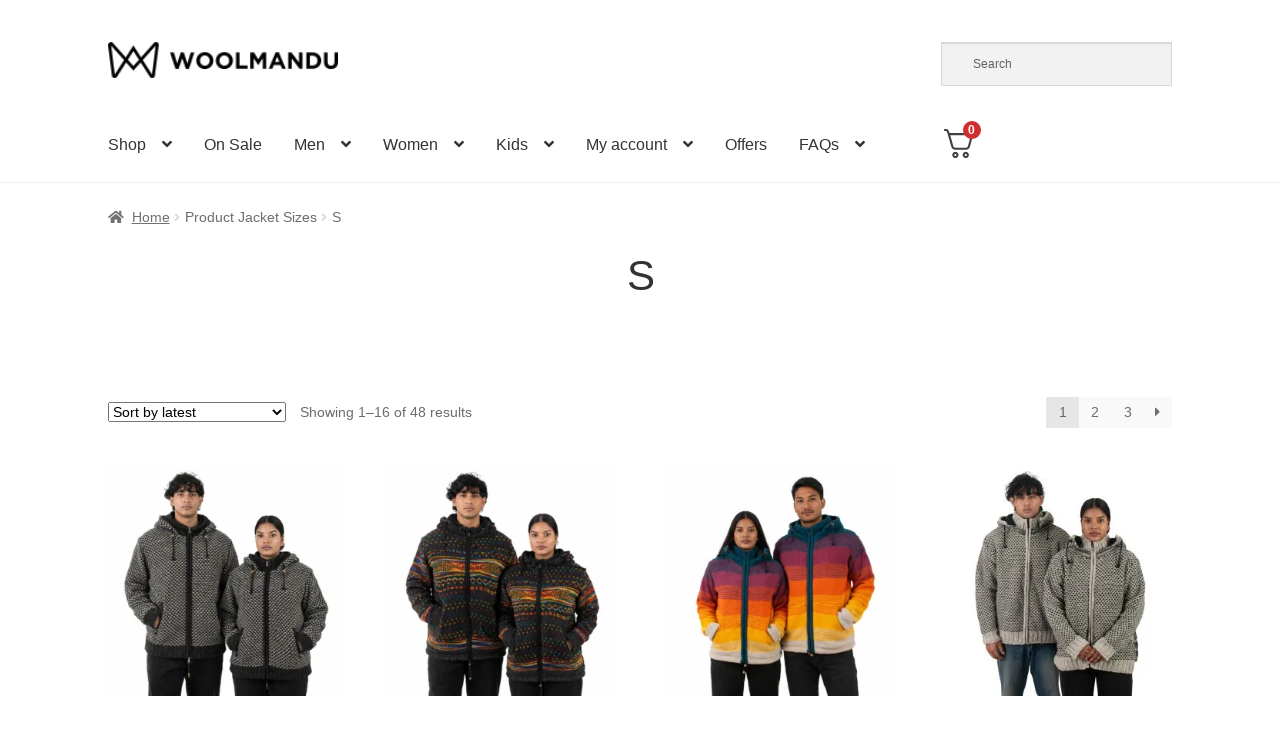

--- FILE ---
content_type: text/html; charset=UTF-8
request_url: https://woolmandu.com/jacket-sizes/s/
body_size: 49285
content:
<!doctype html><html lang="en-US"><head><script data-no-optimize="1">var litespeed_docref=sessionStorage.getItem("litespeed_docref");litespeed_docref&&(Object.defineProperty(document,"referrer",{get:function(){return litespeed_docref}}),sessionStorage.removeItem("litespeed_docref"));</script> <meta charset="UTF-8"><meta name="viewport" content="width=device-width, initial-scale=1"><link rel="profile" href="https://gmpg.org/xfn/11"><link rel="pingback" href="https://woolmandu.com/xmlrpc.php"><meta name='robots' content='index, follow, max-image-preview:large, max-snippet:-1, max-video-preview:-1' /> <script type="litespeed/javascript">window._wca=window._wca||[]</script>  <script id="google_gtagjs-js-consent-mode-data-layer" type="litespeed/javascript">window.dataLayer=window.dataLayer||[];function gtag(){dataLayer.push(arguments)}
gtag('consent','default',{"ad_personalization":"denied","ad_storage":"denied","ad_user_data":"denied","analytics_storage":"denied","functionality_storage":"denied","security_storage":"denied","personalization_storage":"denied","region":["AT","BE","BG","CH","CY","CZ","DE","DK","EE","ES","FI","FR","GB","GR","HR","HU","IE","IS","IT","LI","LT","LU","LV","MT","NL","NO","PL","PT","RO","SE","SI","SK"],"wait_for_update":500});window._googlesitekitConsentCategoryMap={"statistics":["analytics_storage"],"marketing":["ad_storage","ad_user_data","ad_personalization"],"functional":["functionality_storage","security_storage"],"preferences":["personalization_storage"]};window._googlesitekitConsents={"ad_personalization":"denied","ad_storage":"denied","ad_user_data":"denied","analytics_storage":"denied","functionality_storage":"denied","security_storage":"denied","personalization_storage":"denied","region":["AT","BE","BG","CH","CY","CZ","DE","DK","EE","ES","FI","FR","GB","GR","HR","HU","IE","IS","IT","LI","LT","LU","LV","MT","NL","NO","PL","PT","RO","SE","SI","SK"],"wait_for_update":500}</script> <title>S - Woolmandu</title><link rel="canonical" href="https://woolmandu.com/jacket-sizes/s/" /><link rel="next" href="https://woolmandu.com/jacket-sizes/s/page/2/" /><meta property="og:locale" content="en_US" /><meta property="og:type" content="article" /><meta property="og:title" content="S - Woolmandu" /><meta property="og:url" content="https://woolmandu.com/jacket-sizes/s/" /><meta property="og:site_name" content="Woolmandu" /><meta name="twitter:card" content="summary_large_image" /><meta name="twitter:site" content="@woolmandu" /> <script type="application/ld+json" class="yoast-schema-graph">{"@context":"https://schema.org","@graph":[{"@type":"CollectionPage","@id":"https://woolmandu.com/jacket-sizes/s/","url":"https://woolmandu.com/jacket-sizes/s/","name":"S - Woolmandu","isPartOf":{"@id":"https://woolmandu.com/#website"},"primaryImageOfPage":{"@id":"https://woolmandu.com/jacket-sizes/s/#primaryimage"},"image":{"@id":"https://woolmandu.com/jacket-sizes/s/#primaryimage"},"thumbnailUrl":"https://woolmandu.com/wp-content/uploads/2025/12/7-3.png","breadcrumb":{"@id":"https://woolmandu.com/jacket-sizes/s/#breadcrumb"},"inLanguage":"en-US"},{"@type":"ImageObject","inLanguage":"en-US","@id":"https://woolmandu.com/jacket-sizes/s/#primaryimage","url":"https://woolmandu.com/wp-content/uploads/2025/12/7-3.png","contentUrl":"https://woolmandu.com/wp-content/uploads/2025/12/7-3.png","width":1024,"height":1024,"caption":"Unisex Jacket"},{"@type":"BreadcrumbList","@id":"https://woolmandu.com/jacket-sizes/s/#breadcrumb","itemListElement":[{"@type":"ListItem","position":1,"name":"Home","item":"https://woolmandu.com/"},{"@type":"ListItem","position":2,"name":"S"}]},{"@type":"WebSite","@id":"https://woolmandu.com/#website","url":"https://woolmandu.com/","name":"Woolmandu","description":"Handicrafts from Kathmandu","publisher":{"@id":"https://woolmandu.com/#organization"},"potentialAction":[{"@type":"SearchAction","target":{"@type":"EntryPoint","urlTemplate":"https://woolmandu.com/?s={search_term_string}"},"query-input":{"@type":"PropertyValueSpecification","valueRequired":true,"valueName":"search_term_string"}}],"inLanguage":"en-US"},{"@type":"Organization","@id":"https://woolmandu.com/#organization","name":"Woolmandu","url":"https://woolmandu.com/","logo":{"@type":"ImageObject","inLanguage":"en-US","@id":"https://woolmandu.com/#/schema/logo/image/","url":"https://woolmandu.com/wp-content/uploads/2020/07/logo.png","contentUrl":"https://woolmandu.com/wp-content/uploads/2020/07/logo.png","width":204,"height":32,"caption":"Woolmandu"},"image":{"@id":"https://woolmandu.com/#/schema/logo/image/"},"sameAs":["https://www.facebook.com/woolmandu/","https://x.com/woolmandu","https://www.instagram.com/woolmandu/","https://www.linkedin.com/company/woolmandu/","https://www.pinterest.com/woolmandu/","https://www.youtube.com/channel/UC1rQ9adANyAmBr75i0uNSOQ"]}]}</script> <link rel='dns-prefetch' href='//stats.wp.com' /><link rel='dns-prefetch' href='//capi-automation.s3.us-east-2.amazonaws.com' /><link rel='dns-prefetch' href='//www.googletagmanager.com' /><link rel='dns-prefetch' href='//fonts.googleapis.com' /><link rel='dns-prefetch' href='//pagead2.googlesyndication.com' /><link rel='preconnect' href='//c0.wp.com' /><link rel="alternate" type="application/rss+xml" title="Woolmandu &raquo; Feed" href="https://woolmandu.com/feed/" /><link rel="alternate" type="application/rss+xml" title="Woolmandu &raquo; Comments Feed" href="https://woolmandu.com/comments/feed/" /><link rel="alternate" type="application/rss+xml" title="Woolmandu &raquo; S Jacket Sizes Feed" href="https://woolmandu.com/jacket-sizes/s/feed/" /> <script type="litespeed/javascript">function cmplzCallClarity(method,params){if(typeof window.clarity==='function'){try{window.clarity(method,params)}catch(e){console.warn('Clarity API error:',e)}}}
function cmplzGetConsentFromEvent(e){var d=e&&e.detail&&e.detail.categories?e.detail.categories:[];var categories=Array.isArray(d)?d:[];return{analyticsAllowed:categories.indexOf('statistics')!==-1,adsAllowed:categories.indexOf('marketing')!==-1}}
function cmplzSendClarityConsent(analyticsAllowed,adsAllowed){var status=function(b){return b?"granted":"denied"};cmplzCallClarity('consentv2',{analytics_Storage:status(!!analyticsAllowed),ad_Storage:status(!!adsAllowed)})}
function cmplzEraseClarityCookies(){cmplzCallClarity('consent',!1)}
document.addEventListener('cmplz_fire_categories',function(e){var consent=cmplzGetConsentFromEvent(e);cmplzSendClarityConsent(consent.analyticsAllowed,consent.adsAllowed)});document.addEventListener('cmplz_revoke',function(e){var consent=cmplzGetConsentFromEvent(e);cmplzSendClarityConsent(consent.analyticsAllowed,consent.adsAllowed);if(!consent.analyticsAllowed&&!consent.adsAllowed){cmplzEraseClarityCookies()}})</script> <style id='wp-img-auto-sizes-contain-inline-css'>img:is([sizes=auto i],[sizes^="auto," i]){contain-intrinsic-size:3000px 1500px}
/*# sourceURL=wp-img-auto-sizes-contain-inline-css */</style><style id="litespeed-ccss">img:is([sizes=auto i],[sizes^="auto,"i]){contain-intrinsic-size:3000px 1500px}.woocommerce-multi-currency.wmc-price-switcher{font-size:16px;position:relative;z-index:1;margin:5px 0;display:inline-block}.woocommerce-multi-currency.wmc-price-switcher a{white-space:nowrap;display:inline-block;vertical-align:middle;width:100%;background:#eee;font-size:0}.woocommerce-multi-currency.wmc-price-switcher a span{padding:0 15px;display:inline-block;align-content:space-evenly;font-size:16px}.woocommerce-multi-currency.wmc-price-switcher .wmc-current-currency{display:inline-block;padding:0 20px 5px 0;position:relative}.woocommerce-multi-currency.wmc-price-switcher .wmc-current-currency:before{content:"▼";position:absolute;right:0;top:15%;font-size:14px}.woocommerce-multi-currency.wmc-price-switcher .wmc-sub-currency{display:inline-block;opacity:0;position:absolute;top:-50px;visibility:hidden;left:0;max-height:60vh;overflow:auto}.woocommerce-multi-currency.wmc-price-switcher .wmc-currency{padding:0;margin-bottom:3px}.woocommerce-multi-currency.wmc-price-switcher .wmc-currency a{display:flex;line-height:2}.woocommerce-multi-currency.wmc-price-switcher .wmc-sub-currency::-webkit-scrollbar{width:7px}.woocommerce-multi-currency.wmc-price-switcher .wmc-sub-currency::-webkit-scrollbar-track{background:#f1f1f1;margin-top:0;margin-bottom:0}.woocommerce-multi-currency.wmc-price-switcher .wmc-sub-currency::-webkit-scrollbar-thumb{background:#cecece;border-radius:20px}.woocommerce-multi-currency.wmc-shortcode .wmc-currency a{text-decoration:none!important;box-shadow:none;margin:0;padding:0;color:inherit}.woocommerce-multi-currency.wmc-shortcode.plain-vertical .wmc-currency-wrapper .wmc-sub-currency{position:absolute;top:100%;width:calc(100% + 2px);background:#fff;border:1px solid #e5e5e5;text-align:left;display:none;border-top:none;z-index:99}.woocommerce-multi-currency.wmc-shortcode.plain-vertical .wmc-currency-wrapper .wmc-sub-currency .wmc-currency{position:relative;padding:5px 20px}.woocommerce-multi-currency.wmc-shortcode.plain-vertical .wmc-currency-wrapper .wmc-sub-currency .wmc-currency a{font-weight:400;display:flex;align-items:center}.woocommerce-multi-currency.wmc-shortcode.plain-vertical .wmc-currency-wrapper .wmc-sub-currency .wmc-currency a span{display:inline-block;vertical-align:middle;padding:0 5px}.woocommerce-multi-currency.wmc-shortcode.plain-vertical a{white-space:nowrap}.wmc-sub-currency .wmc-hidden{display:none!important}.woocommerce-multi-currency.wmc-shortcode.layout10 .wmc-sub-currency{box-shadow:0 0 2px rgb(0 0 0/.5);border-radius:3px;padding:5px;border:0!important}.woocommerce-multi-currency.wmc-shortcode.layout10 .wmc-sub-currency .wmc-currency a{font-weight:400!important}.woocommerce-multi-currency.wmc-shortcode.layout10 .wmc-currency{padding:5px!important}.woocommerce-multi-currency.wmc-shortcode.layout10 .wmc-currency span{padding:0 0 0 5px!important}.woocommerce-multi-currency.wmc-shortcode.layout10 .wmc-currency-wrapper .wmc-sub-currency{z-index:99999;max-height:250px;overflow-y:auto;font-size:12px}.woocommerce-multi-currency.wmc-shortcode.layout10 .wmc-currency-wrapper .wmc-sub-currency::-webkit-scrollbar{width:7px}.woocommerce-multi-currency.wmc-shortcode.layout10 .wmc-currency-wrapper .wmc-sub-currency::-webkit-scrollbar-track{background:#f1f1f1;margin-top:2px;margin-bottom:2px}.woocommerce-multi-currency.wmc-shortcode.layout10 .wmc-currency-wrapper .wmc-sub-currency::-webkit-scrollbar-thumb{background:#cecece;border-radius:20px}.woocommerce-multi-currency.wmc-shortcode.plain-vertical.layout10 .wmc-currency-wrapper .wmc-sub-currency{width:auto}.woocommerce-multi-currency.wmc-price-switcher a{background:#212121!important}.woocommerce-multi-currency.wmc-price-switcher a{color:#ffffff!important}.woocommerce-multi-currency.wmc-shortcode .wmc-currency{background-color:#fff;color:#212121}ul{box-sizing:border-box}:root{--wp-block-synced-color:#7a00df;--wp-block-synced-color--rgb:122,0,223;--wp-bound-block-color:var(--wp-block-synced-color);--wp-editor-canvas-background:#ddd;--wp-admin-theme-color:#007cba;--wp-admin-theme-color--rgb:0,124,186;--wp-admin-theme-color-darker-10:#006ba1;--wp-admin-theme-color-darker-10--rgb:0,107,160.5;--wp-admin-theme-color-darker-20:#005a87;--wp-admin-theme-color-darker-20--rgb:0,90,135;--wp-admin-border-width-focus:2px}:root{--wp--preset--font-size--normal:16px;--wp--preset--font-size--huge:42px}.screen-reader-text{border:0;clip-path:inset(50%);height:1px;margin:-1px;overflow:hidden;padding:0;position:absolute;width:1px;word-wrap:normal!important}ul{box-sizing:border-box}:root{--wp--preset--aspect-ratio--square:1;--wp--preset--aspect-ratio--4-3:4/3;--wp--preset--aspect-ratio--3-4:3/4;--wp--preset--aspect-ratio--3-2:3/2;--wp--preset--aspect-ratio--2-3:2/3;--wp--preset--aspect-ratio--16-9:16/9;--wp--preset--aspect-ratio--9-16:9/16;--wp--preset--color--black:#000000;--wp--preset--color--cyan-bluish-gray:#abb8c3;--wp--preset--color--white:#ffffff;--wp--preset--color--pale-pink:#f78da7;--wp--preset--color--vivid-red:#cf2e2e;--wp--preset--color--luminous-vivid-orange:#ff6900;--wp--preset--color--luminous-vivid-amber:#fcb900;--wp--preset--color--light-green-cyan:#7bdcb5;--wp--preset--color--vivid-green-cyan:#00d084;--wp--preset--color--pale-cyan-blue:#8ed1fc;--wp--preset--color--vivid-cyan-blue:#0693e3;--wp--preset--color--vivid-purple:#9b51e0;--wp--preset--gradient--vivid-cyan-blue-to-vivid-purple:linear-gradient(135deg,rgb(6,147,227) 0%,rgb(155,81,224) 100%);--wp--preset--gradient--light-green-cyan-to-vivid-green-cyan:linear-gradient(135deg,rgb(122,220,180) 0%,rgb(0,208,130) 100%);--wp--preset--gradient--luminous-vivid-amber-to-luminous-vivid-orange:linear-gradient(135deg,rgb(252,185,0) 0%,rgb(255,105,0) 100%);--wp--preset--gradient--luminous-vivid-orange-to-vivid-red:linear-gradient(135deg,rgb(255,105,0) 0%,rgb(207,46,46) 100%);--wp--preset--gradient--very-light-gray-to-cyan-bluish-gray:linear-gradient(135deg,rgb(238,238,238) 0%,rgb(169,184,195) 100%);--wp--preset--gradient--cool-to-warm-spectrum:linear-gradient(135deg,rgb(74,234,220) 0%,rgb(151,120,209) 20%,rgb(207,42,186) 40%,rgb(238,44,130) 60%,rgb(251,105,98) 80%,rgb(254,248,76) 100%);--wp--preset--gradient--blush-light-purple:linear-gradient(135deg,rgb(255,206,236) 0%,rgb(152,150,240) 100%);--wp--preset--gradient--blush-bordeaux:linear-gradient(135deg,rgb(254,205,165) 0%,rgb(254,45,45) 50%,rgb(107,0,62) 100%);--wp--preset--gradient--luminous-dusk:linear-gradient(135deg,rgb(255,203,112) 0%,rgb(199,81,192) 50%,rgb(65,88,208) 100%);--wp--preset--gradient--pale-ocean:linear-gradient(135deg,rgb(255,245,203) 0%,rgb(182,227,212) 50%,rgb(51,167,181) 100%);--wp--preset--gradient--electric-grass:linear-gradient(135deg,rgb(202,248,128) 0%,rgb(113,206,126) 100%);--wp--preset--gradient--midnight:linear-gradient(135deg,rgb(2,3,129) 0%,rgb(40,116,252) 100%);--wp--preset--font-size--small:14px;--wp--preset--font-size--medium:23px;--wp--preset--font-size--large:26px;--wp--preset--font-size--x-large:42px;--wp--preset--font-size--normal:16px;--wp--preset--font-size--huge:37px;--wp--preset--spacing--20:0.44rem;--wp--preset--spacing--30:0.67rem;--wp--preset--spacing--40:1rem;--wp--preset--spacing--50:1.5rem;--wp--preset--spacing--60:2.25rem;--wp--preset--spacing--70:3.38rem;--wp--preset--spacing--80:5.06rem;--wp--preset--shadow--natural:6px 6px 9px rgba(0, 0, 0, 0.2);--wp--preset--shadow--deep:12px 12px 50px rgba(0, 0, 0, 0.4);--wp--preset--shadow--sharp:6px 6px 0px rgba(0, 0, 0, 0.2);--wp--preset--shadow--outlined:6px 6px 0px -3px rgb(255, 255, 255), 6px 6px rgb(0, 0, 0);--wp--preset--shadow--crisp:6px 6px 0px rgb(0, 0, 0)}:root{--wp-admin-theme-color:#3858e9;--wp-admin-theme-color--rgb:56,88,233;--wp-admin-theme-color-darker-10:#2145e6;--wp-admin-theme-color-darker-10--rgb:33.0384615385,68.7307692308,230.4615384615;--wp-admin-theme-color-darker-20:#183ad6;--wp-admin-theme-color-darker-20--rgb:23.6923076923,58.1538461538,214.3076923077;--wp-admin-border-width-focus:2px}:root{--wp-block-synced-color:#7a00df;--wp-block-synced-color--rgb:122,0,223;--wp-bound-block-color:var(--wp-block-synced-color);--wp-editor-canvas-background:#ddd;--wp-admin-theme-color:#007cba;--wp-admin-theme-color--rgb:0,124,186;--wp-admin-theme-color-darker-10:#006ba1;--wp-admin-theme-color-darker-10--rgb:0,107,160.5;--wp-admin-theme-color-darker-20:#005a87;--wp-admin-theme-color-darker-20--rgb:0,90,135;--wp-admin-border-width-focus:2px}.wcsob_soldout{text-align:center;position:absolute}.wcsob_soldout{color:#fff;background:#222;font-size:16px;padding-top:3px;padding-right:8px;padding-bottom:3px;padding-left:8px;font-weight:700;width:auto;height:auto;border-radius:0;z-index:9999;text-align:center;position:absolute;top:6px;right:auto;bottom:auto;left:6px}.single-product .wcsob_soldout{top:6px;right:auto;bottom:auto;left:6px}button.pswp__button{box-shadow:none!important;background-image:url(https://c0.wp.com/p/woocommerce/10.3.6/assets/css/photoswipe/default-skin/default-skin.png)!important}button.pswp__button,button.pswp__button--arrow--left::before,button.pswp__button--arrow--right::before{background-color:transparent!important}button.pswp__button--arrow--left,button.pswp__button--arrow--right{background-image:none!important}.pswp{display:none;position:absolute;width:100%;height:100%;left:0;top:0;overflow:hidden;-ms-touch-action:none;touch-action:none;z-index:1500;-webkit-text-size-adjust:100%;-webkit-backface-visibility:hidden;outline:0}.pswp *{-webkit-box-sizing:border-box;box-sizing:border-box}.pswp__bg{position:absolute;left:0;top:0;width:100%;height:100%;background:#000;opacity:0;-webkit-transform:translateZ(0);transform:translateZ(0);-webkit-backface-visibility:hidden;will-change:opacity}.pswp__scroll-wrap{position:absolute;left:0;top:0;width:100%;height:100%;overflow:hidden}.pswp__container{-ms-touch-action:none;touch-action:none;position:absolute;left:0;right:0;top:0;bottom:0}.pswp__container{-webkit-touch-callout:none}.pswp__bg{will-change:opacity}.pswp__container{-webkit-backface-visibility:hidden}.pswp__item{position:absolute;left:0;right:0;top:0;bottom:0;overflow:hidden}.pswp__button{width:44px;height:44px;position:relative;background:0 0;overflow:visible;-webkit-appearance:none;display:block;border:0;padding:0;margin:0;float:left;opacity:.75;-webkit-box-shadow:none;box-shadow:none}.pswp__button::-moz-focus-inner{padding:0;border:0}.pswp__button,.pswp__button--arrow--left:before,.pswp__button--arrow--right:before{background:url(https://c0.wp.com/p/woocommerce/10.3.6/assets/css/photoswipe/default-skin/default-skin.png)0 0 no-repeat;background-size:264px 88px;width:44px;height:44px}.pswp__button--close{background-position:0-44px}.pswp__button--share{background-position:-44px -44px}.pswp__button--fs{display:none}.pswp__button--zoom{display:none;background-position:-88px 0}.pswp__button--arrow--left,.pswp__button--arrow--right{background:0 0;top:50%;margin-top:-50px;width:70px;height:100px;position:absolute}.pswp__button--arrow--left{left:0}.pswp__button--arrow--right{right:0}.pswp__button--arrow--left:before,.pswp__button--arrow--right:before{content:"";top:35px;background-color:rgb(0 0 0/.3);height:30px;width:32px;position:absolute}.pswp__button--arrow--left:before{left:6px;background-position:-138px -44px}.pswp__button--arrow--right:before{right:6px;background-position:-94px -44px}.pswp__share-modal{display:block;background:rgb(0 0 0/.5);width:100%;height:100%;top:0;left:0;padding:10px;position:absolute;z-index:1600;opacity:0;-webkit-backface-visibility:hidden;will-change:opacity}.pswp__share-modal--hidden{display:none}.pswp__share-tooltip{z-index:1620;position:absolute;background:#fff;top:56px;border-radius:2px;display:block;width:auto;right:44px;-webkit-box-shadow:0 2px 5px rgb(0 0 0/.25);box-shadow:0 2px 5px rgb(0 0 0/.25);-webkit-transform:translateY(6px);-ms-transform:translateY(6px);transform:translateY(6px);-webkit-backface-visibility:hidden;will-change:transform}.pswp__counter{position:relative;left:0;top:0;height:44px;font-size:13px;line-height:44px;color:#fff;opacity:.75;padding:0 10px;margin-inline-end:auto}.pswp__caption{position:absolute;left:0;bottom:0;width:100%;min-height:44px}.pswp__caption__center{text-align:left;max-width:420px;margin:0 auto;font-size:13px;padding:10px;line-height:20px;color:#ccc}.pswp__preloader{width:44px;height:44px;position:absolute;top:0;left:50%;margin-left:-22px;opacity:0;will-change:opacity;direction:ltr}.pswp__preloader__icn{width:20px;height:20px;margin:12px}@media screen and (max-width:1024px){.pswp__preloader{position:relative;left:auto;top:auto;margin:0;float:right}}.pswp__ui{-webkit-font-smoothing:auto;visibility:visible;opacity:1;z-index:1550}.pswp__top-bar{position:absolute;left:0;top:0;height:44px;width:100%;display:flex;justify-content:flex-end}.pswp__caption,.pswp__top-bar{-webkit-backface-visibility:hidden;will-change:opacity}.pswp__caption,.pswp__top-bar{background-color:rgb(0 0 0/.5)}.pswp__ui--hidden .pswp__button--arrow--left,.pswp__ui--hidden .pswp__button--arrow--right,.pswp__ui--hidden .pswp__caption,.pswp__ui--hidden .pswp__top-bar{opacity:.001}.aws-container .aws-search-form{position:relative;width:100%;float:none!important;display:-webkit-box!important;display:-moz-box!important;display:-ms-flexbox!important;display:-webkit-flex!important;display:flex!important;align-items:stretch;height:44px}.aws-container .aws-search-form *{-moz-box-sizing:border-box;-webkit-box-sizing:border-box;box-sizing:border-box;-moz-hyphens:manual;-webkit-hyphens:manual;hyphens:manual;border-radius:0!important}.aws-container .aws-search-form .aws-loader,.aws-container .aws-search-form .aws-loader:after{border-radius:50%!important;width:20px;height:20px}.aws-container .aws-search-form .aws-wrapper{flex-grow:1;position:relative;vertical-align:top;padding:0;width:100%;overflow:hidden}.aws-container .aws-search-form .aws-loader{position:absolute;display:none;right:10px;top:50%;z-index:999;margin:-10px 0 0;font-size:10px;text-indent:-9999em;border-top:3px solid #ededed;border-right:3px solid #ededed;border-bottom:3px solid #ededed;border-left:3px solid #555}.aws-container .aws-search-label{position:absolute!important;left:-10000px;top:auto;width:1px;height:1px;overflow:hidden;clip:rect(1px,1px,1px,1px)}.aws-container .aws-search-field{width:100%;max-width:100%;color:#313131;padding:6px;line-height:30px;display:block;font-size:12px;position:relative;z-index:2;-webkit-appearance:none;height:100%;min-height:inherit;margin:0!important;border:1px solid #d8d8d8;outline:0}.aws-container .aws-search-field::-ms-clear{display:none;width:0;height:0}.aws-container .aws-search-field::-ms-reveal{display:none;width:0;height:0}.aws-container .aws-search-field::-webkit-search-cancel-button,.aws-container .aws-search-field::-webkit-search-decoration,.aws-container .aws-search-field::-webkit-search-results-button,.aws-container .aws-search-field::-webkit-search-results-decoration{display:none}.aws-container .aws-search-form .aws-search-clear{display:none!important;position:absolute;top:0;right:0;z-index:2;color:#757575;height:100%;width:38px;padding:0 0 0 10px;text-align:left}.aws-container .aws-search-form .aws-search-clear span{position:relative;display:block;font-size:24px;line-height:24px;top:50%;margin-top:-12px}.wcpr-stars-count{padding-left:20px;font-size:10px;width:-webkit-fill-available;width:-moz-available}.wcpr-stars-count .wcpr-row{display:inline-block;font-size:0;width:100%;height:22px}.wcpr-stars-count .wcpr-row>div{vertical-align:middle;font-size:14px;display:inline-block;text-align:center;box-sizing:border-box;padding-left:5px}.wcpr-stars-count .wcpr-row .wcpr-col-rank-count{width:50px;white-space:nowrap}.wcpr-stars-count .wcpr-row .wcpr-col-process{width:calc(100% - 50px - 84px)}.wcpr-stars-count .wcpr-row .wcpr-col-star{width:84px;font-size:14px}.wcpr-stars-count .wcpr-row .wcpr-col-star .star-rating{width:100%;font-size:14px}.wcpr-stars-count .wcpr-row .wcpr-col-star:before,.wcpr-stars-count .wcpr-row .wcpr-col-star .star-rating:before{color:#ffb600;opacity:0.3!important}.wcpr-stars-count .wcpr-row .wcpr-col-star span:before,.wcpr-stars-count .wcpr-row .wcpr-col-star .star-rating span:before{color:#ffb600}.wcpr-stars-count .wcpr-row .wcpr-col-number{width:16px;display:none}.rate-percent-bg .rate-percent-bg-1{position:absolute;text-align:center;width:100%;color:#fff;z-index:2}.rate-percent-bg .rate-percent{height:100%;position:absolute;top:0;left:0;z-index:1;border-radius:3px}.rate-percent-bg{position:relative;height:6px;background-color:rgb(0 0 0/.1);display:inline-block;width:100%;vertical-align:middle;font-size:0;border-radius:3px;overflow:hidden}.wcpr-modal-light-box,.wcpr-modal-light-box *{box-sizing:border-box}.wcpr-col-star .star-rating:before,.wcpr-col-star .star-rating span:before{font-size:inherit;letter-spacing:1px!important}.wcpr-overall-rating-and-rating-count{width:100%;padding-bottom:30px}.wcpr-filter-container{padding:0;margin:20px 0;text-align:center;justify-content:center;flex-wrap:wrap}.wcpr-filter-button{-webkit-border-radius:3px;-moz-border-radius:3px;border-radius:2px;padding:10px 15px;display:inline-block;margin:10px 5px;font-size:15px;font-weight:300;line-height:1;color:#fff;background-color:rgb(0 0 0/.5)}.wcpr-filter-container .wcpr-filter-button.wcpr-active{background-color:#000}.wcpr-filter-button.wcpr-filter-button-images:before{font-family:"woocommerce-photo-reviews";content:""}.wcpr-filter-button.wcpr-filter-button-verified:before{font-family:"woocommerce-photo-reviews";content:""}.wcpr-filter-button:before{margin:0 5px 0 0!important;font-size:inherit!important}.wcpr-filter-container ul.wcpr-filter-button-ul{list-style-type:none;position:absolute;z-index:999;margin:10px 0 0 0;left:-1px;padding:0;display:none}.wcpr-filter-button-wrap{position:relative;display:inline-block;width:125px}li.wcpr-filter-button-li{margin:0!important;display:inline-block}li.wcpr-filter-button-li a{margin:0;width:125px}@media screen and (max-width:680px){.wcpr-stars-count{margin:0;padding:0}.wcpr-stars-count .wcpr-row>div{padding:0}}.wcpr-filter-container{border:1px solid #e5e5e5}.wcpr-filter-button{border:1px solid #e5e5e5}.rate-percent{background-color:#96588a}.star-rating:before,.star-rating span:before{color:#ffb600!important}.wcpr-stars-count .star-rating:before,.wcpr-stars-count .star-rating span:before{color:#ffb600}.wcpr-stars-count .star-rating:before{opacity:0.3!important}#reviews-content-left,#reviews-content-right{position:relative;z-index:9920;max-height:500px;overflow:auto;display:flex}.wcpr-modal-light-box{display:none;width:100%;height:100%;position:fixed;top:0;left:0;z-index:9911}.wcpr-modal-light-box-wrapper{position:absolute;top:0;right:0;left:0;bottom:0;z-index:99999;text-align:center;display:flex;justify-content:center;align-items:center}.wcpr-modal-light-box .wcpr-overlay{position:absolute;top:0;right:0;bottom:0;left:0;z-index:9915;background-color:rgb(55 55 55/.9)}.wcpr-modal-light-box .wcpr-modal-wrap-container .wcpr-close{position:absolute;top:-50px;right:-50px;font-size:35px;color:#fff;line-height:35px;padding:5px;z-index:9922}.wcpr-modal-light-box .wcpr-modal-wrap-container .wcpr-close:before{font-family:"woocommerce-photo-reviews";content:""}.wcpr-modal-wrap-container .wcpr-prev,.wcpr-modal-wrap-container .wcpr-next{position:absolute;top:45%;width:auto;padding:22px 7px;margin-top:-50px;color:#fff;font-size:35px;border-radius:0 3px 3px 0;z-index:9922}.wcpr-modal-wrap-container .wcpr-next{right:-49px;border-radius:3px 0 0 3px}.wcpr-modal-wrap-container .wcpr-next:before{font-family:"woocommerce-photo-reviews";content:""}.wcpr-modal-wrap-container .wcpr-prev{left:-49px;border-radius:3px 0 0 3px}.wcpr-modal-wrap-container .wcpr-prev:before{font-family:"woocommerce-photo-reviews";content:""}.wcpr-modal-wrap{max-width:1000px;vertical-align:middle;z-index:9999;position:relative;display:flex;width:100%;box-sizing:border-box;text-align:left;border-radius:2px;font-size:0;line-height:1.5;background-color:#fefefe;min-height:100px}#reviews-content-left{height:auto;text-align:center;overflow:hidden;box-sizing:border-box;margin:auto;padding:0;vertical-align:middle;border-radius:2px 0 0 2px;width:50%;position:relative;flex-direction:column}#reviews-content-left #reviews-content-left-modal{width:100%;flex-direction:row;display:flex;font-size:0;text-align:center;align-items:center;justify-content:space-evenly}#reviews-content-left-main{max-height:500px;width:100%;display:flex;align-items:center;justify-content:center}#reviews-content-right{margin:0;width:45%;height:auto;border-radius:0 2px 2px 0;vertical-align:top;padding:0;font-size:14px;color:#000;flex-wrap:wrap;background-color:inherit}#reviews-content-right .reviews-content-right-meta{margin:0 30px 20px 30px;width:100%;height:auto;border-radius:2px;display:inline-block;background-color:inherit}@media (max-width:600px){.wcpr-modal-light-box-wrapper{display:flex;justify-content:center;align-items:center}.wcpr-modal-light-box-wrapper:before{height:0!important}.wcpr-modal-light-box .wcpr-modal-light-box-wrapper .wcpr-modal-wrap #reviews-content-right{width:100%;max-height:unset}.wcpr-modal-light-box .wcpr-modal-light-box-wrapper .wcpr-modal-wrap #reviews-content-left #reviews-content-left-modal{position:unset;width:100%;display:flex;justify-content:space-evenly;align-items:center;flex-direction:row}.wcpr-modal-light-box .wcpr-modal-light-box-wrapper .wcpr-modal-wrap #reviews-content-left #reviews-content-left-main{width:100%!important}.wcpr-modal-light-box .wcpr-modal-light-box-wrapper .wcpr-close{top:-40px;right:-35px;font-size:25px}.wcpr-modal-light-box .wcpr-modal-light-box-wrapper .wcpr-modal-wrap #reviews-content-left{width:100%;display:flex;flex-wrap:wrap;padding:0!important}.wcpr-modal-light-box .wcpr-modal-light-box-wrapper .wcpr-modal-wrap{display:flex;flex-wrap:wrap;overflow:auto}.wcpr-modal-light-box .wcpr-modal-wrap-container .wcpr-close{right:-20px}#reviews-content-right .reviews-content-right-meta{margin:0 20px 20px 20px}}.wcpr-modal-light-box .wcpr-modal-wrap-container{display:flex;justify-content:center;position:relative;max-width:1000px;max-height:80%;width:80%}.dashicons{font-family:dashicons;display:inline-block;line-height:1;font-weight:400;font-style:normal;text-decoration:inherit;text-transform:none;text-rendering:auto;-webkit-font-smoothing:antialiased;-moz-osx-font-smoothing:grayscale;width:20px;height:20px;font-size:20px;vertical-align:top;text-align:center}.dashicons-search:before{content:""}:root{--wvg-thumbnail-item:1n;--wvg-thumbnail-item-gap:0;--wvg-gallery-margin:0}.woo-variation-product-gallery{display:inline-block;float:left;margin-bottom:var(--wvg-gallery-margin);position:relative}.woo-variation-gallery-wrapper{display:block;position:relative;z-index:0}.woo-variation-gallery-wrapper .woo-variation-gallery-container{-webkit-filter:none;filter:none;opacity:1;visibility:visible}.woo-variation-gallery-wrapper.loading-gallery:after{background-image:url(data:image/svg+xml;utf8,<svg\ xmlns=\"http://www.w3.org/2000/svg\"\ viewBox=\"0\ 0\ 24\ 24\"\ preserveAspectRatio=\"xMidYMid\ meet\"\ x=\"1124\"\ fill=\"gray\"><g><path\ d=\"M10.998\ 22a.846.846\ 0\ 010-1.692\ 9.308\ 9.308\ 0\ 000-18.616\ 9.286\ 9.286\ 0\ 00-7.205\ 3.416.846.846\ 0\ 11-1.31-1.072A10.978\ 10.978\ 0\ 0110.998\ 0c6.075\ 0\ 11\ 4.925\ 11\ 11s-4.925\ 11-11\ 11z\"/><animateTransform\ attributeName=\"transform\"\ attributeType=\"XML\"\ type=\"rotate\"\ from=\"0\ 11\ 11\"\ to=\"360\ 11\ 11\"\ dur=\".8s\"\ calcMode=\"linear\"\ repeatCount=\"indefinite\"/></g></svg>);background-position:50%;background-repeat:no-repeat;background-size:50px 50px;content:"";height:100%;left:0;position:absolute;top:0;width:100%}.woo-variation-gallery-wrapper.loading-gallery .woo-variation-gallery-container{opacity:0;visibility:hidden}.woo-variation-gallery-wrapper.loading-gallery .woo-variation-gallery-container.preload-style-blur{-webkit-filter:blur(5px);filter:blur(5px);opacity:.4;visibility:visible}.woo-variation-gallery-wrapper .wvg-gallery-thumbnail-image{margin:0;opacity:.3}.woo-variation-gallery-wrapper .wvg-gallery-thumbnail-image img{border-radius:0;-webkit-box-sizing:border-box;box-sizing:border-box;height:auto;margin:0!important;vertical-align:middle;width:100%}.woo-variation-gallery-wrapper .woo-variation-gallery-slider{position:relative}.woo-variation-gallery-wrapper .woo-variation-gallery-slider:after,.woo-variation-gallery-wrapper .woo-variation-gallery-slider:before{content:" ";display:table}.woo-variation-gallery-wrapper .woo-variation-gallery-slider:after{clear:both}.woo-variation-gallery-wrapper .woo-variation-gallery-slider>.wvg-gallery-image:not(:first-child){display:none}.woo-variation-gallery-wrapper .woo-variation-gallery-slider img{-webkit-box-sizing:border-box;box-sizing:border-box;display:inline-block;height:auto;margin:0!important;max-width:100%;vertical-align:middle;width:100%}.woo-variation-gallery-wrapper .woo-variation-gallery-thumbnail-slider{position:relative}.woo-variation-gallery-wrapper .woo-variation-gallery-thumbnail-slider:after,.woo-variation-gallery-wrapper .woo-variation-gallery-thumbnail-slider:before{content:" ";display:table}.woo-variation-gallery-wrapper .woo-variation-gallery-thumbnail-slider:after{clear:both}.woo-variation-gallery-wrapper .wvg-gallery-image{text-align:center}.woo-variation-gallery-wrapper .woo-variation-gallery-slider-wrapper,.woo-variation-gallery-wrapper .woo-variation-gallery-thumbnail-wrapper{margin:0;padding:0;position:relative}.woo-variation-gallery-wrapper .woo-variation-gallery-thumbnail-wrapper:after,.woo-variation-gallery-wrapper .woo-variation-gallery-thumbnail-wrapper:before{content:" ";display:table}.woo-variation-gallery-wrapper .woo-variation-gallery-thumbnail-wrapper:after{clear:both}.woo-variation-gallery-wrapper .woo-variation-gallery-trigger{-webkit-box-align:center;-ms-flex-align:center;-webkit-box-pack:center;-ms-flex-pack:center;align-items:center;background:#fff;border-radius:100%;color:#000;display:-webkit-box;display:-ms-flexbox;display:flex;font-size:2em;height:36px;justify-content:center;position:absolute;right:.5em;text-decoration:none;top:.5em;width:36px;z-index:999}.woo-variation-gallery-thumbnail-position-bottom-bottom .woo-variation-gallery-container{-webkit-box-orient:vertical;-webkit-box-direction:normal;-ms-flex-direction:column;flex-direction:column}.woo-variation-gallery-thumbnail-position-bottom-bottom .woo-variation-gallery-container .woo-variation-gallery-thumbnail-columns-4:not(.slick-initialized)>div{--thumb-wrapper-width:100%;--total-margin:calc(var(--wvg-thumbnail-item-gap)*3);--thumb-wrapper-margin-remove:calc(var(--thumb-wrapper-width) - var(--total-margin));width:calc(var(--thumb-wrapper-margin-remove)/4)}.woo-variation-gallery-thumbnail-position-bottom-bottom .woo-variation-gallery-container .woo-variation-gallery-thumbnail-columns-4:not(.slick-initialized)>div:nth-child(4n){margin-right:0}.woo-variation-gallery-thumbnail-position-bottom-bottom .woo-variation-gallery-container .woo-variation-gallery-thumbnail-columns-4:not(.slick-initialized)>div:nth-child(n+5){display:none}.woo-variation-gallery-thumbnail-position-bottom-bottom .woo-variation-gallery-container .woo-variation-gallery-thumbnail-slider:not(.slick-initialized){clear:both;display:block}.woo-variation-gallery-thumbnail-position-bottom-bottom .woo-variation-gallery-container .woo-variation-gallery-thumbnail-slider:not(.slick-initialized)>div{display:inline-block;float:left;margin-right:var(--wvg-thumbnail-item-gap)}.woo-variation-gallery-thumbnail-position-bottom-bottom .woo-variation-gallery-container .woo-variation-gallery-slider-wrapper,.woo-variation-gallery-thumbnail-position-bottom-bottom .woo-variation-gallery-container .woo-variation-gallery-thumbnail-wrapper{width:100%}.woo-variation-gallery-thumbnail-position-bottom-bottom .woo-variation-gallery-thumbnail-slider{margin-top:var(--wvg-thumbnail-item-gap)}.woo-variation-gallery-trigger-position-top-right{right:.5em}.woo-variation-gallery-slider-wrapper,.woo-variation-gallery-thumbnail-wrapper{overflow:hidden}.pswp{z-index:9999}.pswp__button{z-index:999}.pswp .pswp__button--arrow--left:before,.pswp .pswp__button--arrow--right:before{background-color:#000!important}:root{--wvg-thumbnail-item:4;--wvg-thumbnail-item-gap:0px;--wvg-single-image-size:600px;--wvg-gallery-width:40%;--wvg-gallery-margin:30px}.woo-variation-product-gallery{max-width:40%!important;width:100%}@media only screen and (max-width:768px){.woo-variation-product-gallery{width:720px;max-width:100%!important}}@media only screen and (max-width:480px){.woo-variation-product-gallery{width:320px;max-width:100%!important}}:root{--wvs-tick:url("data:image/svg+xml;utf8,%3Csvg filter='drop-shadow(0px 0px 2px rgb(0 0 0 / .8))' xmlns='http://www.w3.org/2000/svg' viewBox='0 0 30 30'%3E%3Cpath fill='none' stroke='%23ffffff' stroke-linecap='round' stroke-linejoin='round' stroke-width='4' d='M4 16L11 23 27 7'/%3E%3C/svg%3E");--wvs-cross:url("data:image/svg+xml;utf8,%3Csvg filter='drop-shadow(0px 0px 5px rgb(255 255 255 / .6))' xmlns='http://www.w3.org/2000/svg' width='72px' height='72px' viewBox='0 0 24 24'%3E%3Cpath fill='none' stroke='%23ff0000' stroke-linecap='round' stroke-width='0.6' d='M5 5L19 19M19 5L5 19'/%3E%3C/svg%3E");--wvs-single-product-item-width:30px;--wvs-single-product-item-height:30px;--wvs-single-product-item-font-size:16px}html{font-family:sans-serif;-ms-text-size-adjust:100%;-webkit-text-size-adjust:100%}body{margin:0}header,main,nav{display:block}a{background-color:#fff0}strong{font-weight:700}h1{font-size:2em;margin:.67em 0}small{font-size:80%}img{border:0}button,input{color:inherit;font:inherit;margin:0}button{overflow:visible}button{text-transform:none}button{-webkit-appearance:button}button::-moz-focus-inner,input::-moz-focus-inner{border:0;padding:0}input{line-height:normal}input[type=number]::-webkit-inner-spin-button,input[type=number]::-webkit-outer-spin-button{height:auto}input[type=search]{-webkit-appearance:textfield;box-sizing:content-box}input[type=search]::-webkit-search-cancel-button,input[type=search]::-webkit-search-decoration{-webkit-appearance:none}body{-ms-word-wrap:break-word;word-wrap:break-word}body,button,input{color:#43454b;font-family:"Source Sans Pro","HelveticaNeue-Light","Helvetica Neue Light","Helvetica Neue",Helvetica,Arial,"Lucida Grande",sans-serif;line-height:1.618;text-rendering:optimizeLegibility;font-weight:400}h1{clear:both;font-weight:300;margin:0 0 .5407911001em;color:#131315}h1{font-size:2.617924em;line-height:1.214;letter-spacing:-1px}p{margin:0 0 1.41575em}ul{margin:0 0 1.41575em 3em;padding:0}ul{list-style:disc}li>ul{margin-bottom:0;margin-left:1em}strong{font-weight:600}i{font-style:italic}small{font-size:75%}img{height:auto;max-width:100%;display:block;border-radius:3px}a{color:#2c2d33;text-decoration:none}*{box-sizing:border-box}body{background-color:#fff;overflow-x:hidden}.site{overflow-x:hidden}.site-header{background-color:#2c2d33;padding-top:1.618em;padding-bottom:1.618em;color:#9aa0a7;background-position:center center;position:relative;z-index:999;border-bottom:1px solid #fff0}.site-header .custom-logo-link{display:block;margin-bottom:0}.site-header .custom-logo-link img{width:100%;max-width:210px}.site-header .widget{margin-bottom:0}.site-branding{float:left;margin-bottom:0;width:calc(100% - 120px)}.site-main{margin-bottom:2.617924em}.site-content{outline:none}.site-footer a{color:#2c2d33;text-decoration:underline}.screen-reader-text{border:0;clip:rect(1px,1px,1px,1px);clip-path:inset(50%);height:1px;margin:-1px;overflow:hidden;padding:0;position:absolute;width:1px;word-wrap:normal!important}.site-header::before,.site-header::after,.site-content::before,.site-content::after{content:"";display:table}.site-header::after,.site-content::after{clear:both}#respond #cancel-comment-reply-link{position:absolute;top:.5407911001em;right:.5407911001em;display:block;height:1em;width:1em;overflow:hidden;line-height:1;font-size:1.41575em;text-align:center}form{margin-bottom:1.618em}button,input{font-size:100%;margin:0}button,.button{border:0;border-radius:0;background:none;background-color:#43454b;border-color:#43454b;color:#fff;padding:.6180469716em 1.41575em;text-decoration:none;font-weight:600;text-shadow:none;display:inline-block;-webkit-appearance:none}button::after,.button::after{display:none}input[type=search]::-webkit-search-decoration{-webkit-appearance:none}input[type=search]{box-sizing:border-box}button::-moz-focus-inner,input::-moz-focus-inner{border:0;padding:0}input[type=number],input[type=search]{padding:.6180469716em;background-color:#f2f2f2;color:#43454b;border:0;-webkit-appearance:none;box-sizing:border-box;font-weight:400;box-shadow:inset 0 1px 1px rgb(0 0 0/.125)}label{font-weight:400}button.menu-toggle{text-align:left;float:right;position:relative;border:2px solid #fff0;box-shadow:none;border-radius:2px;background-image:none;padding:.6180469716em .875em .6180469716em 2.617924em;font-size:.875em;max-width:120px}button.menu-toggle::before,button.menu-toggle::after,button.menu-toggle span::before{content:"";display:block;height:2px;width:14px;position:absolute;top:50%;left:1em;margin-top:-1px;border-radius:3px}button.menu-toggle::before{transform:translateY(-4px)}button.menu-toggle::after{transform:translateY(4px)}.primary-navigation{display:none}.main-navigation::before,.main-navigation::after{content:"";display:table}.main-navigation::after{clear:both}.main-navigation .menu{clear:both}.handheld-navigation{overflow:hidden;max-height:0}.handheld-navigation{clear:both}.handheld-navigation ul{margin:0}.handheld-navigation ul.menu li{position:relative}.handheld-navigation ul.menu .sub-menu{visibility:hidden;opacity:0;max-height:0}.main-navigation ul{margin-left:0;list-style:none;margin-bottom:0}.main-navigation ul ul{display:block;margin-left:1.41575em}.main-navigation ul li a{padding:.875em 0;display:block}.widget{margin:0 0 3.706325903em}.widget_product_search form:not(.wp-block-search){position:relative}.widget_product_search form:not(.wp-block-search) input[type=search]{width:100%}@media (min-width:768px){.site-header{padding-top:2.617924em;padding-bottom:0}.site-header .site-branding{display:block;width:100%;float:left;margin-left:0;margin-right:0;clear:both}.site-header .site-branding img{height:auto;max-width:230px;max-height:none}.woocommerce-active .site-header .site-branding{width:73.9130434783%;float:left;margin-right:4.347826087%}.woocommerce-active .site-header .site-search{width:21.7391304348%;float:right;margin-right:0;clear:none}.woocommerce-active .site-header .main-navigation{width:73.9130434783%;float:left;margin-right:4.347826087%;clear:both}.woocommerce-active .site-header .site-header-cart{width:21.7391304348%;float:right;margin-right:0;margin-bottom:0}.site-branding,.site-search,.site-header-cart,.custom-logo-link{margin-bottom:1.41575em}.col-full{max-width:66.4989378333em;margin-left:auto;margin-right:auto;padding:0 2.617924em;box-sizing:content-box}.col-full::before,.col-full::after{content:"";display:table}.col-full::after{clear:both}.col-full:after{content:" ";display:block;clear:both}.site-content::before,.site-content::after{content:"";display:table}.site-content::after{clear:both}.content-area{width:73.9130434783%;float:left;margin-right:4.347826087%}.right-sidebar .content-area{width:73.9130434783%;float:left;margin-right:4.347826087%}.storefront-full-width-content .content-area{width:100%;float:left;margin-left:0;margin-right:0}.content-area{margin-bottom:2.617924em}.menu-toggle,.handheld-navigation{display:none}.primary-navigation{display:block}.main-navigation{clear:both;display:block;width:100%}.main-navigation ul{list-style:none;margin:0;padding-left:0;display:block}.main-navigation ul li{position:relative;display:inline-block;text-align:left}.main-navigation ul li a{display:block}.main-navigation ul li a::before{display:none}.main-navigation ul ul{float:left;position:absolute;top:100%;z-index:99999;left:-9999px}.main-navigation ul ul li{display:block}.main-navigation ul ul li a{width:200px}.storefront-primary-navigation{clear:both}.storefront-primary-navigation::before,.storefront-primary-navigation::after{content:"";display:table}.storefront-primary-navigation::after{clear:both}.main-navigation ul.menu{max-height:none;overflow:visible;margin-left:-1em}.main-navigation ul.menu>li>a{padding:1.618em 1em}.main-navigation ul.menu ul{margin-left:0}.main-navigation ul.menu ul li a{padding:.875em 1.41575em;font-weight:400;font-size:.875em}.main-navigation ul.menu ul li:last-child{border-bottom:0}.main-navigation a{padding:0 1em 2.2906835em}}@media (max-width:66.4989378333em){.col-full{margin-left:2.617924em;margin-right:2.617924em;padding:0}}@media (max-width:568px){.col-full{margin-left:1.41575em;margin-right:1.41575em;padding:0}}.main-navigation ul li a,ul.menu li a,button.menu-toggle{color:#333}button.menu-toggle{border-color:#333}.site-header,.main-navigation ul.menu>li.menu-item-has-children:after,.storefront-handheld-footer-bar,.storefront-handheld-footer-bar ul li>a,.storefront-handheld-footer-bar ul li.search .site-search,button.menu-toggle{background-color:#fff}.site-header,.storefront-handheld-footer-bar{color:#404040}button.menu-toggle:after,button.menu-toggle:before,button.menu-toggle span:before{background-color:#333}h1{color:#333}body{color:#6d6d6d}a{color:#1e73be}button,.button{background-color:#eee;border-color:#eee;color:#333}.site-footer a:not(.button):not(.components-button){color:#333}.site-footer .storefront-handheld-footer-bar a:not(.button):not(.components-button){color:#333}@media screen and (min-width:768px){.main-navigation ul.menu ul.sub-menu{background-color:#f0f0f0}.site-header{border-bottom-color:#f0f0f0}}@media screen and (max-width:768px){.menu-toggle{color:#333}.main-navigation .handheld-navigation{background-color:#fff}.main-navigation ul li a,ul.menu li a{color:#333}}.site-search .widget_product_search form input[type=search]{padding-left:2.617924em}#respond #cancel-comment-reply-link::before{-webkit-font-smoothing:antialiased;-moz-osx-font-smoothing:grayscale;display:inline-block;font-style:normal;font-variant:normal;font-weight:400;line-height:1;font-family:"Font Awesome 5 Free";font-weight:900;line-height:inherit;vertical-align:baseline;content:"";display:block}.widget_product_search form:not(.wp-block-search)::before{-webkit-font-smoothing:antialiased;-moz-osx-font-smoothing:grayscale;display:inline-block;font-style:normal;font-variant:normal;font-weight:400;line-height:1;font-family:"Font Awesome 5 Free";font-weight:900;line-height:inherit;vertical-align:baseline;content:"";position:absolute;top:1em;left:1em;line-height:1}.widget_product_search form:not(.wp-block-search) input[type=search]{padding-left:2.617924em}.storefront-handheld-footer-bar ul li>a::before{-webkit-font-smoothing:antialiased;-moz-osx-font-smoothing:grayscale;display:inline-block;font-style:normal;font-variant:normal;font-weight:400;line-height:1;font-family:"Font Awesome 5 Free";font-weight:900;line-height:inherit;vertical-align:baseline;position:absolute;top:0;left:0;right:0;bottom:0;text-align:center;line-height:2.618046972;font-size:1.618em;text-indent:0;display:block}.storefront-handheld-footer-bar ul li.search>a::before{content:""}.storefront-handheld-footer-bar ul li.my-account>a::before{content:""}.storefront-handheld-footer-bar ul li.cart>a::before{content:""}.storefront-product-pagination a[rel=prev]::after,.storefront-product-pagination a[rel=next]::after{-webkit-font-smoothing:antialiased;-moz-osx-font-smoothing:grayscale;display:inline-block;font-style:normal;font-variant:normal;font-weight:400;line-height:1;font-family:"Font Awesome 5 Free";font-weight:900;line-height:inherit;vertical-align:baseline}.storefront-product-pagination a[rel=prev]::after{content:"";padding-right:1.41575em}.storefront-product-pagination a[rel=next]::after{content:"";padding-left:1.41575em}.single-product .pswp__button{background-color:#fff0}.woocommerce-breadcrumb a:first-of-type::before{-webkit-font-smoothing:antialiased;-moz-osx-font-smoothing:grayscale;display:inline-block;font-style:normal;font-variant:normal;font-weight:400;line-height:1;font-family:"Font Awesome 5 Free";font-weight:900;line-height:inherit;vertical-align:baseline;content:"";margin-right:.5407911001em}.woocommerce-breadcrumb .breadcrumb-separator{text-indent:-9999px;position:relative;display:inline-block;padding:0 6.8535260698em}.woocommerce-breadcrumb .breadcrumb-separator::after{-webkit-font-smoothing:antialiased;-moz-osx-font-smoothing:grayscale;display:inline-block;font-style:normal;font-variant:normal;font-weight:400;line-height:1;font-family:"Font Awesome 5 Free";font-weight:900;line-height:inherit;vertical-align:baseline;content:"";display:block;font-size:.875em;text-indent:0;line-height:initial;position:absolute;top:50%;left:50%;width:1em;height:1em;transform:translateX(-50%) translateY(-50%);text-align:center;opacity:.25}.demo_store::before{-webkit-font-smoothing:antialiased;-moz-osx-font-smoothing:grayscale;display:inline-block;font-style:normal;font-variant:normal;font-weight:400;line-height:1;font-family:"Font Awesome 5 Free";font-weight:900;line-height:inherit;vertical-align:baseline;content:"";margin-right:.5407911001em}@media (min-width:768px){.main-navigation ul.menu>li.menu-item-has-children>a::after{-webkit-font-smoothing:antialiased;-moz-osx-font-smoothing:grayscale;display:inline-block;font-style:normal;font-variant:normal;font-weight:400;line-height:1;font-family:"Font Awesome 5 Free";font-weight:900;line-height:inherit;vertical-align:baseline;content:"";margin-left:1em}.demo_store a.woocommerce-store-notice__dismiss-link::before{-webkit-font-smoothing:antialiased;-moz-osx-font-smoothing:grayscale;display:inline-block;font-style:normal;font-variant:normal;font-weight:400;line-height:1;font-family:"Font Awesome 5 Free";font-weight:900;line-height:inherit;vertical-align:baseline;content:"";margin-right:.3342343017em}.site-header-cart .cart-contents::after{-webkit-font-smoothing:antialiased;-moz-osx-font-smoothing:grayscale;display:inline-block;font-style:normal;font-variant:normal;font-weight:400;line-height:1;font-family:"Font Awesome 5 Free";font-weight:900;line-height:inherit;vertical-align:baseline;content:"";height:1em;float:right;line-height:1.618}}@media screen and (max-width:767px){.storefront-hamburger-menu-active .main-navigation ul li a{padding:.857em 1.387em}.storefront-hamburger-menu-active .main-navigation .handheld-navigation{position:fixed;top:0;left:-80%;width:80%;height:100%;overflow-y:scroll;-webkit-overflow-scrolling:touch;z-index:9999;display:block!important;border-right:1px solid rgb(255 255 255/.2)}.storefront-hamburger-menu-active .main-navigation .handheld-navigation>ul{margin-top:.53em}.storefront-hamburger-menu-active .site-header-cart .cart-contents{right:2.618em}}.pum-container,.pum-content,.pum-content+.pum-close,.pum-overlay,.pum-title{background:0 0;border:none;bottom:auto;clear:none;float:none;font-family:inherit;font-size:medium;font-style:normal;font-weight:400;height:auto;left:auto;letter-spacing:normal;line-height:normal;max-height:none;max-width:none;min-height:0;min-width:0;overflow:visible;position:static;right:auto;text-align:left;text-decoration:none;text-indent:0;text-transform:none;top:auto;visibility:visible;white-space:normal;width:auto;z-index:auto}.pum-content,.pum-title{position:relative;z-index:1}.pum-overlay{position:fixed}.pum-overlay{height:100%;width:100%;top:0;left:0;right:0;bottom:0;z-index:1999999999;overflow:initial;display:none}.pum-overlay,.pum-overlay *,.pum-overlay :after,.pum-overlay :before,.pum-overlay:after,.pum-overlay:before{box-sizing:border-box}.pum-container{top:100px;position:absolute;margin-bottom:3em;z-index:1999999999}.pum-container .pum-title{margin-bottom:.5em}.pum-container .pum-content>:last-child{margin-bottom:0}.pum-container .pum-content>:first-child{margin-top:0}.pum-container .pum-content+.pum-close{text-decoration:none;text-align:center;line-height:1;position:absolute;min-width:1em;z-index:2;background-color:#fff0}.pum-overlay.pum-overlay-disabled{visibility:hidden}.pum-overlay.pum-overlay-disabled::-webkit-scrollbar{display:block}.pum-overlay.pum-overlay-disabled .pum-container{visibility:visible}.pum-theme-40907,.pum-theme-default-theme{background-color:rgb(255 255 255/1)}.pum-theme-40907 .pum-container,.pum-theme-default-theme .pum-container{padding:18px;border-radius:0;border:1px none #000;box-shadow:1px 1px 3px 0 rgb(2 2 2/.23);background-color:rgb(249 249 249/1)}.pum-theme-40907 .pum-title,.pum-theme-default-theme .pum-title{color:#000;text-align:left;text-shadow:0 0 0 rgb(2 2 2/.23);font-family:inherit;font-weight:400;font-size:17px;line-height:36px}.pum-theme-40907 .pum-content,.pum-theme-default-theme .pum-content{color:#8c8c8c;font-family:inherit;font-weight:400}.pum-theme-40907 .pum-content+.pum-close,.pum-theme-default-theme .pum-content+.pum-close{position:absolute;height:auto;width:auto;left:auto;right:0;bottom:auto;top:0;padding:8px;color:#fff;font-family:inherit;font-weight:700;font-size:12px;line-height:36px;border:1px none #fff;border-radius:0;box-shadow:1px 1px 3px 0 rgb(2 2 2/.23);text-shadow:0 0 0 rgb(0 0 0/.23);background-color:rgb(0 0 0/1)}#pum-40924{z-index:1999999999}.woocommerce-active .site-branding{float:left}.site-header-cart{list-style-type:none;margin-left:0;padding:0;margin-bottom:0}.site-header-cart .cart-contents{display:none}.site-header-cart .widget_shopping_cart{display:none}.site-search{font-size:.875em;clear:both;display:none}.site-search .widget_product_search input[type=search]{padding:1em 1.41575em;line-height:1}.site-search .widget_product_search form::before{top:1.15em;left:1.15em}.storefront-handheld-footer-bar{position:fixed;bottom:0;left:0;right:0;border-top:1px solid rgb(255 255 255/.2);box-shadow:0 0 6px rgb(0 0 0/.7);z-index:9999}.storefront-handheld-footer-bar::before,.storefront-handheld-footer-bar::after{content:"";display:table}.storefront-handheld-footer-bar::after{clear:both}.storefront-handheld-footer-bar ul{margin:0}.storefront-handheld-footer-bar ul li{display:inline-block;float:left;text-align:center}.storefront-handheld-footer-bar ul li:last-child>a{border-right:0}.storefront-handheld-footer-bar ul li>a{height:4.235801032em;display:block;position:relative;text-indent:-9999px;z-index:999;border-right:1px solid rgb(255 255 255/.2);overflow:hidden}.storefront-handheld-footer-bar ul li.search .site-search{position:absolute;bottom:-2em;left:0;right:0;padding:1em;z-index:1;display:block}.storefront-handheld-footer-bar ul li.search .site-search,.storefront-handheld-footer-bar ul li.search .widget,.storefront-handheld-footer-bar ul li.search form{margin-bottom:0}.storefront-handheld-footer-bar ul li.cart .count{text-indent:0;display:block;width:2em;height:2em;line-height:2;box-sizing:content-box;font-size:.75em;position:absolute;top:.875em;left:50%;border-radius:100%;border:1px solid}.storefront-handheld-footer-bar ul.columns-3 li{width:33.33333%}ul.products li.product .button{margin-bottom:.236em}.single-product .pswp__button{background-color:#fff0}.single-product div.product{position:relative;overflow:hidden}.single-product div.product::before,.single-product div.product::after{content:"";display:table}.single-product div.product::after{clear:both}.single-product div.product .summary{margin-bottom:2.617924em;margin-top:0}.single-product div.product p.price{font-size:1.41575em;margin:1.41575em 0}#reviews .comment-reply-title{display:none}.storefront-breadcrumb{margin:0 0 1.618em;padding:1em 0}.woocommerce-breadcrumb{font-size:.875em}.woocommerce-breadcrumb a{text-decoration:underline}.woocommerce-breadcrumb .breadcrumb-separator{display:inline-block;padding:0 .5407911001em}.demo_store{position:fixed;left:0;bottom:69px;right:0;margin:0;padding:1em 1.41575em;background-color:#3d9cd2;color:#fff;z-index:9998}.demo_store a{color:#fff;font-weight:400;text-decoration:underline}.demo_store a.woocommerce-store-notice__dismiss-link{display:block}.star-rating{overflow:hidden;position:relative;height:1.618em;line-height:1.618;font-size:1em;width:5.55em;font-family:"Font Awesome 5 Free";font-weight:400}.star-rating::before,.star-rating span::before{content:"";top:0;left:0;position:absolute}.star-rating::before{opacity:.25;float:left}.star-rating span{overflow:hidden;float:left;top:0;left:0;position:absolute;padding-top:1.5em;color:#2c2d33}.woocommerce-tabs{overflow:hidden;padding:1em 0}.woocommerce-tabs::before,.woocommerce-tabs::after{content:"";display:table}.woocommerce-tabs::after{clear:both}@media (min-width:768px){.demo_store{bottom:0}.demo_store a.woocommerce-store-notice__dismiss-link{background:rgb(0 0 0/.1);float:right;display:inline-block;margin:-1em -1.41575em -1em 0;padding:1em 1.41575em}.storefront-handheld-footer-bar{display:none}.storefront-breadcrumb{padding:1.41575em 0;margin:0 0 3.706325903em}.site-header-cart{position:relative}.site-header-cart .cart-contents{padding:1.618em 0;display:block;position:relative;background-color:#fff0;height:auto;width:auto;text-indent:0}.site-header-cart .cart-contents .amount{margin-right:.327em}.site-header-cart .cart-contents .count{font-weight:400;opacity:.5;font-size:.875em}.site-header-cart .cart-contents span{display:inline}.site-header-cart .widget_shopping_cart{position:absolute;top:100%;width:100%;z-index:999999;font-size:.875em;left:-999em;display:block}.site-search{display:block}.site-search form{margin:0}.single-product div.product .summary{width:52.9411764706%;float:right;margin-right:0}.single-product div.product .woocommerce-tabs{clear:both}.storefront-full-width-content.single-product div.product .summary{width:56.5217391304%;float:right;margin-right:0;margin-bottom:3.706325903em}.storefront-full-width-content.single-product div.product .woocommerce-tabs{clear:both}.woocommerce-tabs{padding-top:2.617924em;padding-bottom:2.617924em}.storefront-product-pagination a{position:fixed;top:50%;width:500px;box-shadow:0 0 5px rgb(0 0 0/.2);z-index:1499;display:flex;align-items:center}.storefront-product-pagination a img{max-width:90px;border-radius:0}.storefront-product-pagination a[rel=prev]{left:-455px;flex-direction:row-reverse;padding-left:1em}.storefront-product-pagination a[rel=prev] img{margin-left:1.41575em}.storefront-product-pagination a[rel=prev] .storefront-product-pagination__title{margin-right:auto}.storefront-product-pagination a[rel=next]{right:-455px;padding-right:1em}.storefront-product-pagination a[rel=next] img{margin-right:1.41575em}.storefront-product-pagination a[rel=next] .storefront-product-pagination__title{margin-left:auto}}a.cart-contents{color:#333}.storefront-handheld-footer-bar ul li.cart .count{background-color:#333;color:#fff;border-color:#fff}.widget_product_search form:before{color:#6d6d6d}.woocommerce-breadcrumb a{color:#727272}.star-rating span:before,.star-rating span:before{color:#1e73be}@media screen and (min-width:768px){.site-header-cart .widget_shopping_cart{color:#404040}.site-header-cart .widget_shopping_cart{background-color:#f0f0f0}}.storefront-product-pagination a{color:#6d6d6d;background-color:#fff}.wsatc-stick-cart-wrapper{background-color:#fdfdfd;color:#000}.wsatc-stick-cart-wrapper .wsatc-add-to-cart{background-color:#282828;color:#fff}.wsatc-stock{color:#000}:root{--wcpaSectionTitleSize:14px;--wcpaLabelSize:14px;--wcpaDescSize:13px;--wcpaErrorSize:13px;--wcpaLabelWeight:normal;--wcpaDescWeight:normal;--wcpaBorderWidth:1px;--wcpaBorderRadius:6px;--wcpaInputHeight:45px;--wcpaCheckLabelSize:14px;--wcpaCheckBorderWidth:1px;--wcpaCheckWidth:20px;--wcpaCheckHeight:20px;--wcpaCheckBorderRadius:4px;--wcpaCheckButtonRadius:5px;--wcpaCheckButtonBorder:2px}:root{--wcpaButtonColor:#3340d3;--wcpaLabelColor:#424242;--wcpaDescColor:#797979;--wcpaBorderColor:#c6d0e9;--wcpaBorderColorFocus:#3561f3;--wcpaInputBgColor:#FFFFFF;--wcpaInputColor:#5d5d5d;--wcpaCheckLabelColor:#4a4a4a;--wcpaCheckBgColor:#3340d3;--wcpaCheckBorderColor:#B9CBE3;--wcpaCheckTickColor:#ffffff;--wcpaRadioBgColor:#3340d3;--wcpaRadioBorderColor:#B9CBE3;--wcpaRadioTickColor:#ffffff;--wcpaButtonTextColor:#ffffff;--wcpaErrorColor:#F55050}.wmd-no-margin,.cbc_content span,.cbc_content p{margin:0!important}.wmd-no-margin{padding-left:8px}@media (min-width:768px){.woo-variation-product-gallery{max-width:50%!important}.storefront-full-width-content.single-product div.product .summary{width:45%!important}}.single-product .wcsob_soldout{z-index:500!important}.single-product div.product p.price{display:inline-block}.woocommerce-multi-currency.wmc-price-switcher{margin:2em 0 0 0!important;display:inline-block!important;float:left}.site-footer a{text-decoration:none}.storefront-breadcrumb{margin:0}ul.products li.product .button{display:none}.demo_store{z-index:10000!important;background-color:#f2f2f2!important;color:#000!important}.demo_store a.black-color{color:#000!important}.woocommerce-store-notice__dismiss-link{text-align:center!important;background-color:black!important}body{overflow-anchor:none!important}.screen-reader-text{clip:rect(1px,1px,1px,1px);word-wrap:normal!important;border:0;clip-path:inset(50%);height:1px;margin:-1px;overflow:hidden;overflow-wrap:normal!important;padding:0;position:absolute!important;width:1px}.vi-flag-64{display:inline-block;background-repeat:no-repeat}.vi-flag-64{display:inline-block!important;width:60px!important;height:40px!important;background-image:url(/wp-content/plugins/woocommerce-multi-currency/css/images/flags-64.png)!important;background-size:1088px 1024px}.vi-flag-64.flag-au{background-position:-960px -64px}.vi-flag-64.flag-ca{background-position:-256px -192px}.vi-flag-64.flag-ch{background-position:-576px -192px}.vi-flag-64.flag-cn{background-position:-896px -192px}.vi-flag-64.flag-dk{background-position:-512px -256px}.vi-flag-64.flag-eu{background-position:-128px -320px}.vi-flag-64.flag-gb{background-position:-640px -320px}.vi-flag-64.flag-in{background-position:-128px -448px}.vi-flag-64.flag-is{background-position:-320px -448px}.vi-flag-64.flag-jp{background-position:-640px -448px}.vi-flag-64.flag-kr{background-position:-64px -512px}.vi-flag-64.flag-no{background-position:-768px -640px}.vi-flag-64.flag-np{background-position:-832px -640px}.vi-flag-64.flag-nz{background-position:-1024px -640px}.vi-flag-64.flag-se{background-position:-512px -768px}.vi-flag-64.flag-sg{background-position:-576px -768px}.vi-flag-64.flag-us{background-position:-448px -896px}:root{--sli-yellow:#ffb83b;--sli-indigo:#564dd8;--sli-green:#3d8e34;--sli-cyan:#1898b2;--sli-teal:#429b93;--sli-pink:#d04186;--sli-blue:#0f69cb;--sli-gold:#ffbf00;--sli-orange:#ff9300;--sli-rouge:#d82442;--sli-pro:#dd224b;--sli-grey:#999;--sli-dark:#191e23;--sli-black:#202225;--sli-quasi-black:#202225;--sli-wp-blue:#007cba;--sli-insta-purple:#595fcd;--sli-modest-grey:#ccc;--sli-barely-grey:#eee;--sli-wp-grey:#f1f1f1;--sli-wp-bg:#f5f5f5;--sli-wp-light-grey:#f9f9f9;--sli-wp-danger:#b32d2e;--sli-primary-color:var(--wp-admin-theme-color);--sli-secondary-color:var(--sli-yellow);--sli-tertiary-color:var(--sli-pink);--sli-pro-bg-color:#dd244b;--sli-pro-fg-color:#fff;--sli-focus-color:var(--sli-wp-blue);--sli-tooltip-color:var(--sli-dark);--sli-line-color:#d3d8dc;--sli-line-color-2:#e6e7e8;--sli-shade-color:rgba(0,0,0,0.3)}:root{--sli-video-play-btn-size:100px}:root{--sli-media-album-controls-size:18px;--sli-media-album-controls-bg-color:hsla(0,0%,100%,0.6);--sli-media-album-controls-shadow:0 1px 3px rgba(0,0,0,0.3)}:root{--sli-media-lightbox-border-color:#eee}.wsatc-stick-cart-wrapper{background:#fff}.wsatc-stick-cart-wrapper{width:100%;display:-webkit-box;display:-ms-flexbox;display:flex;position:fixed;-webkit-box-shadow:-1px 0 6px rgb(0 0 0/.2);box-shadow:-1px 0 6px rgb(0 0 0/.2);background:#fdfdfd;color:#000;z-index:1;opacity:0;visibility:hidden}.wsatc-stick-cart-wrapper.wsatc-bottom{bottom:0;left:0}.wsatc-stick-cart-wrapper.active{opacity:1;visibility:visible;z-index:999}.wsatc-stick-cart-wrapper .wsatc-container{max-width:1180px;width:100%;margin:0 auto;padding:10px 15px;display:-webkit-box;display:-ms-flexbox;display:flex;-webkit-box-align:center;-ms-flex-align:center;align-items:center;-webkit-box-pack:justify;-ms-flex-pack:justify;justify-content:space-between;font-size:14px}.wsatc-stick-cart-wrapper .wrap-product-content{width:100%;display:-webkit-box;display:-ms-flexbox;display:flex;-webkit-box-align:center;-ms-flex-align:center;align-items:center}.wsatc-stick-cart-wrapper .product-title{margin:0 30px 0 0}.wsatc-stick-cart-wrapper .wsatc-price{padding:0 7px;text-align:center;display:inline-block}.wsatc-right-section{display:-webkit-box;display:-ms-flexbox;display:flex;-ms-flex-negative:0;flex-shrink:0;-webkit-box-align:center;-ms-flex-align:center;align-items:center}.wsatc-qty-wrapper .wsatc-qty-minus,.wsatc-qty-wrapper .wsatc-qty-plus{color:#000;text-decoration:none;border-radius:0px!important;background-color:#eee;width:22px;display:-webkit-box;display:-ms-flexbox;display:flex;-webkit-box-pack:center;-ms-flex-pack:center;justify-content:center;-webkit-box-align:center;-ms-flex-align:center;align-items:center;text-align:center;padding:6px 0}.wsatc-qty-wrapper{margin-right:10px;display:-webkit-box;display:-ms-flexbox;display:flex}.wsatc-qty-wrapper .wsatc-qty-field{text-align:center;width:30px;padding:8px 4px!important;font-size:13px;resize:vertical;padding:0;margin:0;border:none;border:1px solid #e5e5e5;border-radius:0!important;-webkit-appearance:none!important}.wsatc-qty-wrapper .wsatc-qty-field::-webkit-outer-spin-button,.wsatc-qty-wrapper .wsatc-qty-field::-webkit-inner-spin-button{-webkit-appearance:none!important;margin:0}.wsatc-product-img>img{vertical-align:middle;height:48px!important;max-height:48px!important;max-width:48px!important;-o-object-fit:contain!important;object-fit:contain!important;margin-right:15px}.wsatc-stick-cart-wrapper .loader{background-image:url(/wp-content/plugins/sticky-add-to-cart-woo/assets/img/loader.svg);height:15px!important;width:15px!important;display:inline-block;background-size:contain;vertical-align:middle;display:none}.wsatc-add-to-cart{text-decoration:none;line-height:18px;padding:10px 10px;color:#fff;background-color:#444}.wsatc-price-stock{margin-left:auto;padding:0 20px}.wsatc-stock{padding:0 7px}@media screen and (min-width:600px) and (max-width:1024px){.wsatc-stick-cart-wrapper.disable-tablet{display:none}}@media screen and (max-width:767px){.wsatc-stick-cart-wrapper .wsatc-container{-webkit-box-orient:vertical;-webkit-box-direction:normal;-ms-flex-direction:column;flex-direction:column;padding:10px 8px}.wsatc-stick-cart-wrapper .wrap-product-content{width:100%;margin-bottom:3px;-webkit-box-pack:justify;-ms-flex-pack:justify;justify-content:space-between}.wsatc-stick-cart-wrapper .product-title{margin:0}}@media screen and (max-width:600px){.wsatc-stick-cart-wrapper.disable-mobile{display:none}}</style><link rel="preload" data-asynced="1" data-optimized="2" as="style" onload="this.onload=null;this.rel='stylesheet'" href="https://woolmandu.com/wp-content/litespeed/css/7e329719ec230f1f5d88abca026caa0f.css?ver=eb986" /><script data-optimized="1" type="litespeed/javascript" data-src="https://woolmandu.com/wp-content/plugins/litespeed-cache/assets/js/css_async.min.js"></script> <style id='woocommerce-multi-currency-inline-css'>.woocommerce-multi-currency .wmc-list-currencies .wmc-currency.wmc-active {background: #f78080 !important;}.woocommerce-multi-currency .wmc-list-currencies .wmc-currency:hover {background: #f78080 !important;}.woocommerce-multi-currency .wmc-list-currencies .wmc-currency,.woocommerce-multi-currency .wmc-title, .woocommerce-multi-currency.wmc-price-switcher a {background: #212121 !important;}.woocommerce-multi-currency .wmc-title, .woocommerce-multi-currency .wmc-list-currencies .wmc-currency span,.woocommerce-multi-currency .wmc-list-currencies .wmc-currency a,.woocommerce-multi-currency.wmc-price-switcher a {color: #ffffff !important;}@media screen and (min-width: 769px) {.woocommerce-multi-currency.wmc-sidebar{top:50% !important;}}.woocommerce-multi-currency.wmc-sidebar .wmc-list-currencies .wmc-sidebar-open{background-color:#99999900;color:#cccccc;}.woocommerce-multi-currency.wmc-shortcode .wmc-currency{background-color:#ffffff;color:#212121}.woocommerce-multi-currency.wmc-shortcode .wmc-currency.wmc-active,.woocommerce-multi-currency.wmc-shortcode .wmc-current-currency{background-color:#ffffff;color:#212121}.woocommerce-multi-currency.wmc-shortcode.vertical-currency-symbols-circle:not(.wmc-currency-trigger-click) .wmc-currency-wrapper:hover .wmc-sub-currency,.woocommerce-multi-currency.wmc-shortcode.vertical-currency-symbols-circle.wmc-currency-trigger-click .wmc-sub-currency{animation: height_slide 1600ms;}@keyframes height_slide {0% {height: 0;} 100% {height: 1600%;} }
/*# sourceURL=woocommerce-multi-currency-inline-css */</style><link data-asynced="1" as="style" onload="this.onload=null;this.rel='stylesheet'"  rel='preload' id='wp-block-library-css' href='https://c0.wp.com/c/6.9/wp-includes/css/dist/block-library/style.min.css' media='all' /><style id='wp-block-list-inline-css'>ol,ul{box-sizing:border-box}:root :where(.wp-block-list.has-background){padding:1.25em 2.375em}
/*# sourceURL=https://c0.wp.com/c/6.9/wp-includes/blocks/list/style.min.css */</style><style id='global-styles-inline-css'>:root{--wp--preset--aspect-ratio--square: 1;--wp--preset--aspect-ratio--4-3: 4/3;--wp--preset--aspect-ratio--3-4: 3/4;--wp--preset--aspect-ratio--3-2: 3/2;--wp--preset--aspect-ratio--2-3: 2/3;--wp--preset--aspect-ratio--16-9: 16/9;--wp--preset--aspect-ratio--9-16: 9/16;--wp--preset--color--black: #000000;--wp--preset--color--cyan-bluish-gray: #abb8c3;--wp--preset--color--white: #ffffff;--wp--preset--color--pale-pink: #f78da7;--wp--preset--color--vivid-red: #cf2e2e;--wp--preset--color--luminous-vivid-orange: #ff6900;--wp--preset--color--luminous-vivid-amber: #fcb900;--wp--preset--color--light-green-cyan: #7bdcb5;--wp--preset--color--vivid-green-cyan: #00d084;--wp--preset--color--pale-cyan-blue: #8ed1fc;--wp--preset--color--vivid-cyan-blue: #0693e3;--wp--preset--color--vivid-purple: #9b51e0;--wp--preset--gradient--vivid-cyan-blue-to-vivid-purple: linear-gradient(135deg,rgb(6,147,227) 0%,rgb(155,81,224) 100%);--wp--preset--gradient--light-green-cyan-to-vivid-green-cyan: linear-gradient(135deg,rgb(122,220,180) 0%,rgb(0,208,130) 100%);--wp--preset--gradient--luminous-vivid-amber-to-luminous-vivid-orange: linear-gradient(135deg,rgb(252,185,0) 0%,rgb(255,105,0) 100%);--wp--preset--gradient--luminous-vivid-orange-to-vivid-red: linear-gradient(135deg,rgb(255,105,0) 0%,rgb(207,46,46) 100%);--wp--preset--gradient--very-light-gray-to-cyan-bluish-gray: linear-gradient(135deg,rgb(238,238,238) 0%,rgb(169,184,195) 100%);--wp--preset--gradient--cool-to-warm-spectrum: linear-gradient(135deg,rgb(74,234,220) 0%,rgb(151,120,209) 20%,rgb(207,42,186) 40%,rgb(238,44,130) 60%,rgb(251,105,98) 80%,rgb(254,248,76) 100%);--wp--preset--gradient--blush-light-purple: linear-gradient(135deg,rgb(255,206,236) 0%,rgb(152,150,240) 100%);--wp--preset--gradient--blush-bordeaux: linear-gradient(135deg,rgb(254,205,165) 0%,rgb(254,45,45) 50%,rgb(107,0,62) 100%);--wp--preset--gradient--luminous-dusk: linear-gradient(135deg,rgb(255,203,112) 0%,rgb(199,81,192) 50%,rgb(65,88,208) 100%);--wp--preset--gradient--pale-ocean: linear-gradient(135deg,rgb(255,245,203) 0%,rgb(182,227,212) 50%,rgb(51,167,181) 100%);--wp--preset--gradient--electric-grass: linear-gradient(135deg,rgb(202,248,128) 0%,rgb(113,206,126) 100%);--wp--preset--gradient--midnight: linear-gradient(135deg,rgb(2,3,129) 0%,rgb(40,116,252) 100%);--wp--preset--font-size--small: 14px;--wp--preset--font-size--medium: 23px;--wp--preset--font-size--large: 26px;--wp--preset--font-size--x-large: 42px;--wp--preset--font-size--normal: 16px;--wp--preset--font-size--huge: 37px;--wp--preset--spacing--20: 0.44rem;--wp--preset--spacing--30: 0.67rem;--wp--preset--spacing--40: 1rem;--wp--preset--spacing--50: 1.5rem;--wp--preset--spacing--60: 2.25rem;--wp--preset--spacing--70: 3.38rem;--wp--preset--spacing--80: 5.06rem;--wp--preset--shadow--natural: 6px 6px 9px rgba(0, 0, 0, 0.2);--wp--preset--shadow--deep: 12px 12px 50px rgba(0, 0, 0, 0.4);--wp--preset--shadow--sharp: 6px 6px 0px rgba(0, 0, 0, 0.2);--wp--preset--shadow--outlined: 6px 6px 0px -3px rgb(255, 255, 255), 6px 6px rgb(0, 0, 0);--wp--preset--shadow--crisp: 6px 6px 0px rgb(0, 0, 0);}:root :where(.is-layout-flow) > :first-child{margin-block-start: 0;}:root :where(.is-layout-flow) > :last-child{margin-block-end: 0;}:root :where(.is-layout-flow) > *{margin-block-start: 24px;margin-block-end: 0;}:root :where(.is-layout-constrained) > :first-child{margin-block-start: 0;}:root :where(.is-layout-constrained) > :last-child{margin-block-end: 0;}:root :where(.is-layout-constrained) > *{margin-block-start: 24px;margin-block-end: 0;}:root :where(.is-layout-flex){gap: 24px;}:root :where(.is-layout-grid){gap: 24px;}body .is-layout-flex{display: flex;}.is-layout-flex{flex-wrap: wrap;align-items: center;}.is-layout-flex > :is(*, div){margin: 0;}body .is-layout-grid{display: grid;}.is-layout-grid > :is(*, div){margin: 0;}.has-black-color{color: var(--wp--preset--color--black) !important;}.has-cyan-bluish-gray-color{color: var(--wp--preset--color--cyan-bluish-gray) !important;}.has-white-color{color: var(--wp--preset--color--white) !important;}.has-pale-pink-color{color: var(--wp--preset--color--pale-pink) !important;}.has-vivid-red-color{color: var(--wp--preset--color--vivid-red) !important;}.has-luminous-vivid-orange-color{color: var(--wp--preset--color--luminous-vivid-orange) !important;}.has-luminous-vivid-amber-color{color: var(--wp--preset--color--luminous-vivid-amber) !important;}.has-light-green-cyan-color{color: var(--wp--preset--color--light-green-cyan) !important;}.has-vivid-green-cyan-color{color: var(--wp--preset--color--vivid-green-cyan) !important;}.has-pale-cyan-blue-color{color: var(--wp--preset--color--pale-cyan-blue) !important;}.has-vivid-cyan-blue-color{color: var(--wp--preset--color--vivid-cyan-blue) !important;}.has-vivid-purple-color{color: var(--wp--preset--color--vivid-purple) !important;}.has-black-background-color{background-color: var(--wp--preset--color--black) !important;}.has-cyan-bluish-gray-background-color{background-color: var(--wp--preset--color--cyan-bluish-gray) !important;}.has-white-background-color{background-color: var(--wp--preset--color--white) !important;}.has-pale-pink-background-color{background-color: var(--wp--preset--color--pale-pink) !important;}.has-vivid-red-background-color{background-color: var(--wp--preset--color--vivid-red) !important;}.has-luminous-vivid-orange-background-color{background-color: var(--wp--preset--color--luminous-vivid-orange) !important;}.has-luminous-vivid-amber-background-color{background-color: var(--wp--preset--color--luminous-vivid-amber) !important;}.has-light-green-cyan-background-color{background-color: var(--wp--preset--color--light-green-cyan) !important;}.has-vivid-green-cyan-background-color{background-color: var(--wp--preset--color--vivid-green-cyan) !important;}.has-pale-cyan-blue-background-color{background-color: var(--wp--preset--color--pale-cyan-blue) !important;}.has-vivid-cyan-blue-background-color{background-color: var(--wp--preset--color--vivid-cyan-blue) !important;}.has-vivid-purple-background-color{background-color: var(--wp--preset--color--vivid-purple) !important;}.has-black-border-color{border-color: var(--wp--preset--color--black) !important;}.has-cyan-bluish-gray-border-color{border-color: var(--wp--preset--color--cyan-bluish-gray) !important;}.has-white-border-color{border-color: var(--wp--preset--color--white) !important;}.has-pale-pink-border-color{border-color: var(--wp--preset--color--pale-pink) !important;}.has-vivid-red-border-color{border-color: var(--wp--preset--color--vivid-red) !important;}.has-luminous-vivid-orange-border-color{border-color: var(--wp--preset--color--luminous-vivid-orange) !important;}.has-luminous-vivid-amber-border-color{border-color: var(--wp--preset--color--luminous-vivid-amber) !important;}.has-light-green-cyan-border-color{border-color: var(--wp--preset--color--light-green-cyan) !important;}.has-vivid-green-cyan-border-color{border-color: var(--wp--preset--color--vivid-green-cyan) !important;}.has-pale-cyan-blue-border-color{border-color: var(--wp--preset--color--pale-cyan-blue) !important;}.has-vivid-cyan-blue-border-color{border-color: var(--wp--preset--color--vivid-cyan-blue) !important;}.has-vivid-purple-border-color{border-color: var(--wp--preset--color--vivid-purple) !important;}.has-vivid-cyan-blue-to-vivid-purple-gradient-background{background: var(--wp--preset--gradient--vivid-cyan-blue-to-vivid-purple) !important;}.has-light-green-cyan-to-vivid-green-cyan-gradient-background{background: var(--wp--preset--gradient--light-green-cyan-to-vivid-green-cyan) !important;}.has-luminous-vivid-amber-to-luminous-vivid-orange-gradient-background{background: var(--wp--preset--gradient--luminous-vivid-amber-to-luminous-vivid-orange) !important;}.has-luminous-vivid-orange-to-vivid-red-gradient-background{background: var(--wp--preset--gradient--luminous-vivid-orange-to-vivid-red) !important;}.has-very-light-gray-to-cyan-bluish-gray-gradient-background{background: var(--wp--preset--gradient--very-light-gray-to-cyan-bluish-gray) !important;}.has-cool-to-warm-spectrum-gradient-background{background: var(--wp--preset--gradient--cool-to-warm-spectrum) !important;}.has-blush-light-purple-gradient-background{background: var(--wp--preset--gradient--blush-light-purple) !important;}.has-blush-bordeaux-gradient-background{background: var(--wp--preset--gradient--blush-bordeaux) !important;}.has-luminous-dusk-gradient-background{background: var(--wp--preset--gradient--luminous-dusk) !important;}.has-pale-ocean-gradient-background{background: var(--wp--preset--gradient--pale-ocean) !important;}.has-electric-grass-gradient-background{background: var(--wp--preset--gradient--electric-grass) !important;}.has-midnight-gradient-background{background: var(--wp--preset--gradient--midnight) !important;}.has-small-font-size{font-size: var(--wp--preset--font-size--small) !important;}.has-medium-font-size{font-size: var(--wp--preset--font-size--medium) !important;}.has-large-font-size{font-size: var(--wp--preset--font-size--large) !important;}.has-x-large-font-size{font-size: var(--wp--preset--font-size--x-large) !important;}
/*# sourceURL=global-styles-inline-css */</style><style id='classic-theme-styles-inline-css'>/*! This file is auto-generated */
.wp-block-button__link{color:#fff;background-color:#32373c;border-radius:9999px;box-shadow:none;text-decoration:none;padding:calc(.667em + 2px) calc(1.333em + 2px);font-size:1.125em}.wp-block-file__button{background:#32373c;color:#fff;text-decoration:none}
/*# sourceURL=/wp-includes/css/classic-themes.min.css */</style><link data-asynced="1" as="style" onload="this.onload=null;this.rel='stylesheet'"  rel='preload' id='wp-components-css' href='https://c0.wp.com/c/6.9/wp-includes/css/dist/components/style.min.css' media='all' /><link data-asynced="1" as="style" onload="this.onload=null;this.rel='stylesheet'"  rel='preload' id='wp-preferences-css' href='https://c0.wp.com/c/6.9/wp-includes/css/dist/preferences/style.min.css' media='all' /><link data-asynced="1" as="style" onload="this.onload=null;this.rel='stylesheet'"  rel='preload' id='wp-block-editor-css' href='https://c0.wp.com/c/6.9/wp-includes/css/dist/block-editor/style.min.css' media='all' /><style id='storefront-gutenberg-blocks-inline-css'>.wp-block-button__link:not(.has-text-color) {
					color: #ffffff;
				}

				.wp-block-button__link:not(.has-text-color):hover,
				.wp-block-button__link:not(.has-text-color):focus,
				.wp-block-button__link:not(.has-text-color):active {
					color: #ffffff;
				}

				.wp-block-button__link:not(.has-background) {
					background-color: #333333;
				}

				.wp-block-button__link:not(.has-background):hover,
				.wp-block-button__link:not(.has-background):focus,
				.wp-block-button__link:not(.has-background):active {
					border-color: #1a1a1a;
					background-color: #1a1a1a;
				}

				.wc-block-grid__products .wc-block-grid__product .wp-block-button__link {
					background-color: #333333;
					border-color: #333333;
					color: #ffffff;
				}

				.wp-block-quote footer,
				.wp-block-quote cite,
				.wp-block-quote__citation {
					color: #6d6d6d;
				}

				.wp-block-pullquote cite,
				.wp-block-pullquote footer,
				.wp-block-pullquote__citation {
					color: #6d6d6d;
				}

				.wp-block-image figcaption {
					color: #6d6d6d;
				}

				.wp-block-separator.is-style-dots::before {
					color: #333333;
				}

				.wp-block-file a.wp-block-file__button {
					color: #ffffff;
					background-color: #333333;
					border-color: #333333;
				}

				.wp-block-file a.wp-block-file__button:hover,
				.wp-block-file a.wp-block-file__button:focus,
				.wp-block-file a.wp-block-file__button:active {
					color: #ffffff;
					background-color: #1a1a1a;
				}

				.wp-block-code,
				.wp-block-preformatted pre {
					color: #6d6d6d;
				}

				.wp-block-table:not( .has-background ):not( .is-style-stripes ) tbody tr:nth-child(2n) td {
					background-color: #fdfdfd;
				}

				.wp-block-cover .wp-block-cover__inner-container h1:not(.has-text-color),
				.wp-block-cover .wp-block-cover__inner-container h2:not(.has-text-color),
				.wp-block-cover .wp-block-cover__inner-container h3:not(.has-text-color),
				.wp-block-cover .wp-block-cover__inner-container h4:not(.has-text-color),
				.wp-block-cover .wp-block-cover__inner-container h5:not(.has-text-color),
				.wp-block-cover .wp-block-cover__inner-container h6:not(.has-text-color) {
					color: #000000;
				}

				div.wc-block-components-price-slider__range-input-progress,
				.rtl .wc-block-components-price-slider__range-input-progress {
					--range-color: #1e73be;
				}

				/* Target only IE11 */
				@media all and (-ms-high-contrast: none), (-ms-high-contrast: active) {
					.wc-block-components-price-slider__range-input-progress {
						background: #1e73be;
					}
				}

				.wc-block-components-button:not(.is-link) {
					background-color: #333333;
					color: #ffffff;
				}

				.wc-block-components-button:not(.is-link):hover,
				.wc-block-components-button:not(.is-link):focus,
				.wc-block-components-button:not(.is-link):active {
					background-color: #1a1a1a;
					color: #ffffff;
				}

				.wc-block-components-button:not(.is-link):disabled {
					background-color: #333333;
					color: #ffffff;
				}

				.wc-block-cart__submit-container {
					background-color: #ffffff;
				}

				.wc-block-cart__submit-container::before {
					color: rgba(220,220,220,0.5);
				}

				.wc-block-components-order-summary-item__quantity {
					background-color: #ffffff;
					border-color: #6d6d6d;
					box-shadow: 0 0 0 2px #ffffff;
					color: #6d6d6d;
				}
			
/*# sourceURL=storefront-gutenberg-blocks-inline-css */</style><style id='wcsob-inline-css'>.wcsob_soldout { color: #ffffff;background: #222222;font-size: 16px;padding-top: 3px;padding-right: 8px;padding-bottom: 3px;padding-left: 8px;font-weight: bold;width: auto;height: auto;border-radius: 0px;z-index: 9999;text-align: center;position: absolute;top: 6px;right: auto;bottom: auto;left: 6px; }.single-product .wcsob_soldout { top: 6px;right: auto;bottom: auto;left: 6px; }
/*# sourceURL=wcsob-inline-css */</style><style id='woocommerce-inline-inline-css'>.woocommerce form .form-row .required { visibility: visible; }
/*# sourceURL=woocommerce-inline-inline-css */</style><link data-asynced="1" as="style" onload="this.onload=null;this.rel='stylesheet'"  rel='preload' id='dashicons-css' href='https://c0.wp.com/c/6.9/wp-includes/css/dashicons.min.css' media='all' /><style id='woo-variation-gallery-inline-css'>:root {--wvg-thumbnail-item: 4;--wvg-thumbnail-item-gap: 0px;--wvg-single-image-size: 600px;--wvg-gallery-width: 40%;--wvg-gallery-margin: 30px;}/* Default Width */.woo-variation-product-gallery {max-width: 40% !important;width: 100%;}/* Medium Devices, Desktops *//* Small Devices, Tablets */@media only screen and (max-width: 768px) {.woo-variation-product-gallery {width: 720px;max-width: 100% !important;}}/* Extra Small Devices, Phones */@media only screen and (max-width: 480px) {.woo-variation-product-gallery {width: 320px;max-width: 100% !important;}}
/*# sourceURL=woo-variation-gallery-inline-css */</style><style id='woo-variation-swatches-inline-css'>:root {
--wvs-tick:url("data:image/svg+xml;utf8,%3Csvg filter='drop-shadow(0px 0px 2px rgb(0 0 0 / .8))' xmlns='http://www.w3.org/2000/svg'  viewBox='0 0 30 30'%3E%3Cpath fill='none' stroke='%23ffffff' stroke-linecap='round' stroke-linejoin='round' stroke-width='4' d='M4 16L11 23 27 7'/%3E%3C/svg%3E");

--wvs-cross:url("data:image/svg+xml;utf8,%3Csvg filter='drop-shadow(0px 0px 5px rgb(255 255 255 / .6))' xmlns='http://www.w3.org/2000/svg' width='72px' height='72px' viewBox='0 0 24 24'%3E%3Cpath fill='none' stroke='%23ff0000' stroke-linecap='round' stroke-width='0.6' d='M5 5L19 19M19 5L5 19'/%3E%3C/svg%3E");
--wvs-single-product-item-width:30px;
--wvs-single-product-item-height:30px;
--wvs-single-product-item-font-size:16px}
/*# sourceURL=woo-variation-swatches-inline-css */</style><style id='storefront-style-inline-css'>.main-navigation ul li a,
			.site-title a,
			ul.menu li a,
			.site-branding h1 a,
			button.menu-toggle,
			button.menu-toggle:hover,
			.handheld-navigation .dropdown-toggle {
				color: #333333;
			}

			button.menu-toggle,
			button.menu-toggle:hover {
				border-color: #333333;
			}

			.main-navigation ul li a:hover,
			.main-navigation ul li:hover > a,
			.site-title a:hover,
			.site-header ul.menu li.current-menu-item > a {
				color: #747474;
			}

			table:not( .has-background ) th {
				background-color: #f8f8f8;
			}

			table:not( .has-background ) tbody td {
				background-color: #fdfdfd;
			}

			table:not( .has-background ) tbody tr:nth-child(2n) td,
			fieldset,
			fieldset legend {
				background-color: #fbfbfb;
			}

			.site-header,
			.secondary-navigation ul ul,
			.main-navigation ul.menu > li.menu-item-has-children:after,
			.secondary-navigation ul.menu ul,
			.storefront-handheld-footer-bar,
			.storefront-handheld-footer-bar ul li > a,
			.storefront-handheld-footer-bar ul li.search .site-search,
			button.menu-toggle,
			button.menu-toggle:hover {
				background-color: #ffffff;
			}

			p.site-description,
			.site-header,
			.storefront-handheld-footer-bar {
				color: #404040;
			}

			button.menu-toggle:after,
			button.menu-toggle:before,
			button.menu-toggle span:before {
				background-color: #333333;
			}

			h1, h2, h3, h4, h5, h6, .wc-block-grid__product-title {
				color: #333333;
			}

			.widget h1 {
				border-bottom-color: #333333;
			}

			body,
			.secondary-navigation a {
				color: #6d6d6d;
			}

			.widget-area .widget a,
			.hentry .entry-header .posted-on a,
			.hentry .entry-header .post-author a,
			.hentry .entry-header .post-comments a,
			.hentry .entry-header .byline a {
				color: #727272;
			}

			a {
				color: #1e73be;
			}

			a:focus,
			button:focus,
			.button.alt:focus,
			input:focus,
			textarea:focus,
			input[type="button"]:focus,
			input[type="reset"]:focus,
			input[type="submit"]:focus,
			input[type="email"]:focus,
			input[type="tel"]:focus,
			input[type="url"]:focus,
			input[type="password"]:focus,
			input[type="search"]:focus {
				outline-color: #1e73be;
			}

			button, input[type="button"], input[type="reset"], input[type="submit"], .button, .widget a.button {
				background-color: #333333;
				border-color: #333333;
				color: #ffffff;
			}

			button:hover, input[type="button"]:hover, input[type="reset"]:hover, input[type="submit"]:hover, .button:hover, .widget a.button:hover {
				background-color: #1a1a1a;
				border-color: #1a1a1a;
				color: #ffffff;
			}

			button.alt, input[type="button"].alt, input[type="reset"].alt, input[type="submit"].alt, .button.alt, .widget-area .widget a.button.alt {
				background-color: #333333;
				border-color: #333333;
				color: #ffffff;
			}

			button.alt:hover, input[type="button"].alt:hover, input[type="reset"].alt:hover, input[type="submit"].alt:hover, .button.alt:hover, .widget-area .widget a.button.alt:hover {
				background-color: #1a1a1a;
				border-color: #1a1a1a;
				color: #ffffff;
			}

			.pagination .page-numbers li .page-numbers.current {
				background-color: #e6e6e6;
				color: #636363;
			}

			#comments .comment-list .comment-content .comment-text {
				background-color: #f8f8f8;
			}

			.site-footer {
				background-color: #f0f0f0;
				color: #6d6d6d;
			}

			.site-footer a:not(.button):not(.components-button) {
				color: #333333;
			}

			.site-footer .storefront-handheld-footer-bar a:not(.button):not(.components-button) {
				color: #333333;
			}

			.site-footer h1, .site-footer h2, .site-footer h3, .site-footer h4, .site-footer h5, .site-footer h6, .site-footer .widget .widget-title, .site-footer .widget .widgettitle {
				color: #333333;
			}

			.page-template-template-homepage.has-post-thumbnail .type-page.has-post-thumbnail .entry-title {
				color: #000000;
			}

			.page-template-template-homepage.has-post-thumbnail .type-page.has-post-thumbnail .entry-content {
				color: #000000;
			}

			@media screen and ( min-width: 768px ) {
				.secondary-navigation ul.menu a:hover {
					color: #595959;
				}

				.secondary-navigation ul.menu a {
					color: #404040;
				}

				.main-navigation ul.menu ul.sub-menu,
				.main-navigation ul.nav-menu ul.children {
					background-color: #f0f0f0;
				}

				.site-header {
					border-bottom-color: #f0f0f0;
				}
			}

			@media screen and (max-width: 768px) {
				.menu-toggle {
					color: #333333;
				}

				.menu-toggle:hover {
					color: #000000;
				}

				.main-navigation div.menu,
				.main-navigation .handheld-navigation {
					background-color: #ffffff;
				}

				.main-navigation ul li a,
				ul.menu li a,
				.storefront-hamburger-menu-active .shm-close {
					color: #333333;
				}
			}
		
/*# sourceURL=storefront-style-inline-css */</style><style id='fkcart-style-inline-css'>:root {
			--fkcart-primary-bg-color: #000000;
			--fkcart-primary-font-color: #ffffff;
			--fkcart-primary-text-color: #353030;
			--fkcart-secondary-text-color: #82838E;
			--fkcart-strike-through-price-text-color: #E15334;
			--fkcart-saving-text-price-color: #5BA238;
			--fkcart-coupon-text-price-color: #5BA238;
			--fkcart-accent-color: #0170b9;
			--fkcart-border-color: #DEDFEA;
			--fkcart-error-color: #B00C0C;
			--fkcart-error-bg-color: #FFF0F0;
			--fkcart-reward-color: #f1b51e;
			
			--fkcart-progress-bar-icon-color: #353030;
			--fkcart-progress-bar-active-icon-color: #ffffff;
			--fkcart-progress-bar-bg-color-active-icon: #2DA815;
			--fkcart-progress-bar-active-color: #2DA815;
			
			--fkcart-bg-color: #ffffff;
			--fkcart-slider-desktop-width: 420px;
			--fkcart-slider-mobile-width: 90%;
			--fkcart-animation-duration: 0.4s;
			--fkcart-panel-color:#f9f9ff;
			--fkcart-color-black: #000000;
			--fkcart-success-color: #5BA238;
			--fkcart-success-bg-color: #EFF6EB;
			--fkcart-toggle-bg-color: #ffffff;
			--fkcart-toggle-icon-color: #353030;
			--fkcart-toggle-count-bg-color: #cf2e2e;
			--fkcart-toggle-count-font-color: #ffffff;
			--fkcart-progressbar-active-color: #0170b9;
			
			--fkcart-toggle-border-radius: 50%;
			--fkcart-toggle-size: 36;
			--fkcart-border-radius: 8px; 
			--fkcart-menu-icon-size: 35px;
			--fkcart-menu-text-size: 16px;
		}
/*# sourceURL=fkcart-style-inline-css */</style><style id='storefront-woocommerce-style-inline-css'>@font-face {
				font-family: star;
				src: url(https://woolmandu.com/wp-content/plugins/woocommerce/assets/fonts/star.eot);
				src:
					url(https://woolmandu.com/wp-content/plugins/woocommerce/assets/fonts/star.eot?#iefix) format("embedded-opentype"),
					url(https://woolmandu.com/wp-content/plugins/woocommerce/assets/fonts/star.woff) format("woff"),
					url(https://woolmandu.com/wp-content/plugins/woocommerce/assets/fonts/star.ttf) format("truetype"),
					url(https://woolmandu.com/wp-content/plugins/woocommerce/assets/fonts/star.svg#star) format("svg");
				font-weight: 400;
				font-style: normal;
			}
			@font-face {
				font-family: WooCommerce;
				src: url(https://woolmandu.com/wp-content/plugins/woocommerce/assets/fonts/WooCommerce.eot);
				src:
					url(https://woolmandu.com/wp-content/plugins/woocommerce/assets/fonts/WooCommerce.eot?#iefix) format("embedded-opentype"),
					url(https://woolmandu.com/wp-content/plugins/woocommerce/assets/fonts/WooCommerce.woff) format("woff"),
					url(https://woolmandu.com/wp-content/plugins/woocommerce/assets/fonts/WooCommerce.ttf) format("truetype"),
					url(https://woolmandu.com/wp-content/plugins/woocommerce/assets/fonts/WooCommerce.svg#WooCommerce) format("svg");
				font-weight: 400;
				font-style: normal;
			}

			a.cart-contents,
			.site-header-cart .widget_shopping_cart a {
				color: #333333;
			}

			a.cart-contents:hover,
			.site-header-cart .widget_shopping_cart a:hover,
			.site-header-cart:hover > li > a {
				color: #747474;
			}

			table.cart td.product-remove,
			table.cart td.actions {
				border-top-color: #ffffff;
			}

			.storefront-handheld-footer-bar ul li.cart .count {
				background-color: #333333;
				color: #ffffff;
				border-color: #ffffff;
			}

			.woocommerce-tabs ul.tabs li.active a,
			ul.products li.product .price,
			.onsale,
			.wc-block-grid__product-onsale,
			.widget_search form:before,
			.widget_product_search form:before {
				color: #6d6d6d;
			}

			.woocommerce-breadcrumb a,
			a.woocommerce-review-link,
			.product_meta a {
				color: #727272;
			}

			.wc-block-grid__product-onsale,
			.onsale {
				border-color: #6d6d6d;
			}

			.star-rating span:before,
			.quantity .plus, .quantity .minus,
			p.stars a:hover:after,
			p.stars a:after,
			.star-rating span:before,
			#payment .payment_methods li input[type=radio]:first-child:checked+label:before {
				color: #1e73be;
			}

			.widget_price_filter .ui-slider .ui-slider-range,
			.widget_price_filter .ui-slider .ui-slider-handle {
				background-color: #1e73be;
			}

			.order_details {
				background-color: #f8f8f8;
			}

			.order_details > li {
				border-bottom: 1px dotted #e3e3e3;
			}

			.order_details:before,
			.order_details:after {
				background: -webkit-linear-gradient(transparent 0,transparent 0),-webkit-linear-gradient(135deg,#f8f8f8 33.33%,transparent 33.33%),-webkit-linear-gradient(45deg,#f8f8f8 33.33%,transparent 33.33%)
			}

			#order_review {
				background-color: #ffffff;
			}

			#payment .payment_methods > li .payment_box,
			#payment .place-order {
				background-color: #fafafa;
			}

			#payment .payment_methods > li:not(.woocommerce-notice) {
				background-color: #f5f5f5;
			}

			#payment .payment_methods > li:not(.woocommerce-notice):hover {
				background-color: #f0f0f0;
			}

			.woocommerce-pagination .page-numbers li .page-numbers.current {
				background-color: #e6e6e6;
				color: #636363;
			}

			.wc-block-grid__product-onsale,
			.onsale,
			.woocommerce-pagination .page-numbers li .page-numbers:not(.current) {
				color: #6d6d6d;
			}

			p.stars a:before,
			p.stars a:hover~a:before,
			p.stars.selected a.active~a:before {
				color: #6d6d6d;
			}

			p.stars.selected a.active:before,
			p.stars:hover a:before,
			p.stars.selected a:not(.active):before,
			p.stars.selected a.active:before {
				color: #1e73be;
			}

			.single-product div.product .woocommerce-product-gallery .woocommerce-product-gallery__trigger {
				background-color: #333333;
				color: #ffffff;
			}

			.single-product div.product .woocommerce-product-gallery .woocommerce-product-gallery__trigger:hover {
				background-color: #1a1a1a;
				border-color: #1a1a1a;
				color: #ffffff;
			}

			.button.added_to_cart:focus,
			.button.wc-forward:focus {
				outline-color: #1e73be;
			}

			.added_to_cart,
			.site-header-cart .widget_shopping_cart a.button,
			.wc-block-grid__products .wc-block-grid__product .wp-block-button__link {
				background-color: #333333;
				border-color: #333333;
				color: #ffffff;
			}

			.added_to_cart:hover,
			.site-header-cart .widget_shopping_cart a.button:hover,
			.wc-block-grid__products .wc-block-grid__product .wp-block-button__link:hover {
				background-color: #1a1a1a;
				border-color: #1a1a1a;
				color: #ffffff;
			}

			.added_to_cart.alt, .added_to_cart, .widget a.button.checkout {
				background-color: #333333;
				border-color: #333333;
				color: #ffffff;
			}

			.added_to_cart.alt:hover, .added_to_cart:hover, .widget a.button.checkout:hover {
				background-color: #1a1a1a;
				border-color: #1a1a1a;
				color: #ffffff;
			}

			.button.loading {
				color: #333333;
			}

			.button.loading:hover {
				background-color: #333333;
			}

			.button.loading:after {
				color: #ffffff;
			}

			@media screen and ( min-width: 768px ) {
				.site-header-cart .widget_shopping_cart,
				.site-header .product_list_widget li .quantity {
					color: #404040;
				}

				.site-header-cart .widget_shopping_cart .buttons,
				.site-header-cart .widget_shopping_cart .total {
					background-color: #f5f5f5;
				}

				.site-header-cart .widget_shopping_cart {
					background-color: #f0f0f0;
				}
			}
				.storefront-product-pagination a {
					color: #6d6d6d;
					background-color: #ffffff;
				}
				.storefront-sticky-add-to-cart {
					color: #6d6d6d;
					background-color: #ffffff;
				}

				.storefront-sticky-add-to-cart a:not(.button) {
					color: #333333;
				}
/*# sourceURL=storefront-woocommerce-style-inline-css */</style> <script type="text/template" id="tmpl-variation-template"><div class="woocommerce-variation-description">{{{ data.variation.variation_description }}}</div>
	<div class="woocommerce-variation-price">{{{ data.variation.price_html }}}</div>
	<div class="woocommerce-variation-availability">{{{ data.variation.availability_html }}}</div></script> <script type="text/template" id="tmpl-unavailable-variation-template"><p role="alert">Sorry, this product is unavailable. Please choose a different combination.</p></script> <script type="litespeed/javascript" data-src="https://c0.wp.com/c/6.9/wp-includes/js/jquery/jquery.min.js" id="jquery-core-js"></script> <script type="litespeed/javascript" data-src="https://c0.wp.com/c/6.9/wp-includes/js/jquery/jquery-migrate.min.js" id="jquery-migrate-js"></script> <script id="woocommerce-multi-currency-js-extra" type="litespeed/javascript">var wooMultiCurrencyParams={"enableCacheCompatible":"2","ajaxUrl":"https://woolmandu.com/wp-admin/admin-ajax.php","nonce":"0e04a586eb","switchByJS":"1","woo_subscription":"","extra_params":[],"current_currency":"USD","currencyByPaymentImmediately":"","click_to_expand_currencies_bar":"","filter_price_meta_query":"","filter_price_tax_query":"","filter_price_search_query":"","filter_price_query_vars":""}</script> <script src="https://c0.wp.com/p/woocommerce/10.4.3/assets/js/jquery-blockui/jquery.blockUI.min.js" id="wc-jquery-blockui-js" data-wp-strategy="defer"></script> <script id="wc-add-to-cart-js-extra" type="litespeed/javascript">var wc_add_to_cart_params={"ajax_url":"/wp-admin/admin-ajax.php","wc_ajax_url":"/?wc-ajax=%%endpoint%%","i18n_view_cart":"View cart","cart_url":"https://woolmandu.com/cart/","is_cart":"","cart_redirect_after_add":"no"}</script> <script src="https://c0.wp.com/p/woocommerce/10.4.3/assets/js/frontend/add-to-cart.min.js" id="wc-add-to-cart-js" defer data-wp-strategy="defer"></script> <script src="https://c0.wp.com/p/woocommerce/10.4.3/assets/js/js-cookie/js.cookie.min.js" id="wc-js-cookie-js" data-wp-strategy="defer"></script> <script type="litespeed/javascript" data-src="https://c0.wp.com/c/6.9/wp-includes/js/underscore.min.js" id="underscore-js"></script> <script id="wp-util-js-extra" type="litespeed/javascript">var _wpUtilSettings={"ajax":{"url":"/wp-admin/admin-ajax.php"}}</script> <script type="litespeed/javascript" data-src="https://c0.wp.com/c/6.9/wp-includes/js/wp-util.min.js" id="wp-util-js"></script> <script id="wc-cart-fragments-js-extra" type="litespeed/javascript">var wc_cart_fragments_params={"ajax_url":"/wp-admin/admin-ajax.php","wc_ajax_url":"/?wc-ajax=%%endpoint%%","cart_hash_key":"wc_cart_hash_88fe0df2094e43afa3def2ad9a2bb41e","fragment_name":"wc_fragments_88fe0df2094e43afa3def2ad9a2bb41e","request_timeout":"5000"}</script> <script src="https://c0.wp.com/p/woocommerce/10.4.3/assets/js/frontend/cart-fragments.min.js" id="wc-cart-fragments-js" defer data-wp-strategy="defer"></script> <script type="text/plain" data-service="jetpack-statistics" data-category="statistics" data-cmplz-src="https://stats.wp.com/s-202604.js" id="woocommerce-analytics-js" defer data-wp-strategy="defer"></script> <script id="wc-single-product-js-extra" type="litespeed/javascript">var wc_single_product_params={"i18n_required_rating_text":"Please select a rating","i18n_rating_options":["1 of 5 stars","2 of 5 stars","3 of 5 stars","4 of 5 stars","5 of 5 stars"],"i18n_product_gallery_trigger_text":"View full-screen image gallery","review_rating_required":"yes","flexslider":{"rtl":!1,"animation":"slide","smoothHeight":!0,"directionNav":!1,"controlNav":"thumbnails","slideshow":!1,"animationSpeed":500,"animationLoop":!1,"allowOneSlide":!1},"zoom_enabled":"1","zoom_options":[],"photoswipe_enabled":"1","photoswipe_options":{"shareEl":!1,"closeOnScroll":!1,"history":!1,"hideAnimationDuration":0,"showAnimationDuration":0},"flexslider_enabled":"1"}</script> <script src="https://c0.wp.com/p/woocommerce/10.4.3/assets/js/frontend/single-product.min.js" id="wc-single-product-js" defer data-wp-strategy="defer"></script> 
 <script type="litespeed/javascript" data-src="https://www.googletagmanager.com/gtag/js?id=GT-NFRPMN42" id="google_gtagjs-js"></script> <script id="google_gtagjs-js-after" type="litespeed/javascript">window.dataLayer=window.dataLayer||[];function gtag(){dataLayer.push(arguments)}
gtag("set","linker",{"domains":["woolmandu.com"]});gtag("js",new Date());gtag("set","developer_id.dZTNiMT",!0);gtag("config","GT-NFRPMN42");window._googlesitekit=window._googlesitekit||{};window._googlesitekit.throttledEvents=[];window._googlesitekit.gtagEvent=(name,data)=>{var key=JSON.stringify({name,data});if(!!window._googlesitekit.throttledEvents[key]){return}window._googlesitekit.throttledEvents[key]=!0;setTimeout(()=>{delete window._googlesitekit.throttledEvents[key]},5);gtag("event",name,{...data,event_source:"site-kit"})}</script> <script id="woocommerce-multi-currency-switcher-js-extra" type="litespeed/javascript">var _woocommerce_multi_currency_params={"use_session":"cookie","do_not_reload_page":"","ajax_url":"https://woolmandu.com/wp-admin/admin-ajax.php","posts_submit":"0","switch_by_js":"1","switch_container":"0"}</script> <link rel="https://api.w.org/" href="https://woolmandu.com/wp-json/" /><link rel="EditURI" type="application/rsd+xml" title="RSD" href="https://woolmandu.com/xmlrpc.php?rsd" /><meta name="generator" content="WordPress 6.9" /><meta name="generator" content="WooCommerce 10.4.3" /><meta name="generator" content="Site Kit by Google 1.170.0" /><style></style><style>.lmp_load_more_button.br_lmp_button_settings .lmp_button:hover {
                    background-color: #404040!important;
                    color: #ffffff!important;
                }
                .lmp_load_more_button.br_lmp_prev_settings .lmp_button:hover {
                    background-color: #9999ff!important;
                    color: #111111!important;
                }li.product.lazy, .berocket_lgv_additional_data.lazy{opacity:0;}</style> <script type="litespeed/javascript">(function(c,l,a,r,i,t,y){c[a]=c[a]||function(){(c[a].q=c[a].q||[]).push(arguments)};t=l.createElement(r);t.async=1;t.src="https://www.clarity.ms/tag/"+i+"?ref=wordpress";y=l.getElementsByTagName(r)[0];y.parentNode.insertBefore(t,y)})(window,document,"clarity","script","uxdx20z7tr")</script> <script type="litespeed/javascript">var ajaxurl='https://woolmandu.com/wp-admin/admin-ajax.php'</script> <style>img#wpstats{display:none}</style><style>.cmplz-hidden {
					display: none !important;
				}</style><style type="text/css">#size-chart {clear:both; margin:10px 0; width:100%}#size-chart tr th{font-weight:bold;}
			#size-chart tr td,#size-chart tr th{color:#000000;
			padding:8px; text-align:left;}
			.remodal p{color:#000000; text-align:justify;}
			#modal1Title{color:#000000; margin-bottom:15px; font-size:25px; text-align:left}

							#size-chart tr th{background:#000000; color:#ffffff; text-align:center;}
				#size-chart tr td,#size-chart tr th{border:1px solid #CCCCCC; text-align:center;}
						
			.remodal-overlay {background:rgba(0,0,0,0.7) !important; z-index:9999;}
			.remodal{padding:35px;}
			.remodal .remodal-close{top:35px;right:35px;}
			.button-wrapper{margin:7px 0;}
			#chart-button{background:#000000; color:#ffffff; padding:7px 10px;font-weight: 700;
			border-radius: 3px; -webkit-border-radius: 3px;-moz-border-radius: 3px; text-decoration:none; }
			#chart-button:hover{background:#333333;  }</style><meta name="google-site-verification" content="yur115MNKttuEN-8fuseVGd79ZQebZyiEhru6ygbAOo" />
<noscript><style>.woocommerce-product-gallery{ opacity: 1 !important; }</style></noscript><meta name="google-adsense-platform-account" content="ca-host-pub-2644536267352236"><meta name="google-adsense-platform-domain" content="sitekit.withgoogle.com">
 <script data-service="facebook" data-category="marketing"  type="text/plain">!function(f,b,e,v,n,t,s){if(f.fbq)return;n=f.fbq=function(){n.callMethod?
					n.callMethod.apply(n,arguments):n.queue.push(arguments)};if(!f._fbq)f._fbq=n;
					n.push=n;n.loaded=!0;n.version='2.0';n.queue=[];t=b.createElement(e);t.async=!0;
					t.src=v;s=b.getElementsByTagName(e)[0];s.parentNode.insertBefore(t,s)}(window,
					document,'script','https://connect.facebook.net/en_US/fbevents.js');</script>  <script data-service="facebook" data-category="marketing"  type="text/plain">fbq('init', '952411661893445', {}, {
    "agent": "woocommerce_6-10.4.3-3.5.15"
});

				document.addEventListener( 'DOMContentLoaded', function() {
					// Insert placeholder for events injected when a product is added to the cart through AJAX.
					document.body.insertAdjacentHTML( 'beforeend', '<div class=\"wc-facebook-pixel-event-placeholder\"></div>' );
				}, false );</script> 
 <script type="litespeed/javascript" data-src="https://pagead2.googlesyndication.com/pagead/js/adsbygoogle.js?client=ca-pub-8806739439997197&amp;host=ca-host-pub-2644536267352236" crossorigin="anonymous"></script> <style>:root{  --wcpaSectionTitleSize:14px;   --wcpaLabelSize:14px;   --wcpaDescSize:13px;   --wcpaErrorSize:13px;   --wcpaLabelWeight:normal;   --wcpaDescWeight:normal;   --wcpaBorderWidth:1px;   --wcpaBorderRadius:6px;   --wcpaInputHeight:45px;   --wcpaCheckLabelSize:14px;   --wcpaCheckBorderWidth:1px;   --wcpaCheckWidth:20px;   --wcpaCheckHeight:20px;   --wcpaCheckBorderRadius:4px;   --wcpaCheckButtonRadius:5px;   --wcpaCheckButtonBorder:2px; }:root{  --wcpaButtonColor:#3340d3;   --wcpaLabelColor:#424242;   --wcpaDescColor:#797979;   --wcpaBorderColor:#c6d0e9;   --wcpaBorderColorFocus:#3561f3;   --wcpaInputBgColor:#FFFFFF;   --wcpaInputColor:#5d5d5d;   --wcpaCheckLabelColor:#4a4a4a;   --wcpaCheckBgColor:#3340d3;   --wcpaCheckBorderColor:#B9CBE3;   --wcpaCheckTickColor:#ffffff;   --wcpaRadioBgColor:#3340d3;   --wcpaRadioBorderColor:#B9CBE3;   --wcpaRadioTickColor:#ffffff;   --wcpaButtonTextColor:#ffffff;   --wcpaErrorColor:#F55050; }:root{}</style><link rel="icon" href="https://woolmandu.com/wp-content/uploads/2020/07/cropped-Woolmandu-Square-50x50.png" sizes="32x32" /><link rel="icon" href="https://woolmandu.com/wp-content/uploads/2020/07/cropped-Woolmandu-Square-300x300.png" sizes="192x192" /><link rel="apple-touch-icon" href="https://woolmandu.com/wp-content/uploads/2020/07/cropped-Woolmandu-Square-300x300.png" /><meta name="msapplication-TileImage" content="https://woolmandu.com/wp-content/uploads/2020/07/cropped-Woolmandu-Square-300x300.png" /><style id="wp-custom-css">/*
You can add your own CSS here.

Click the help icon above to learn more.
*/
.woocommerce-cart-form .coupon {
    display: none !important;
}
.wmd-no-margin,.cbc_content span,.cbc_content p{
	margin:0 !important;
}
.wmd-no-margin{
	padding-left:8px;
}
.cbc_content br {
    content: " ";
    display: none;
}
.woocommerce-variation-add-to-cart .woocommerce-variation-price{
	margin: 5px 2em !important;
}
@media (min-width: 768px){
	.woo-variation-product-gallery{
	max-width: 50% !important;
}
  .storefront-full-width-content.single-product div.product .woocommerce-product-gallery {
    width: 50% !important;
}
  .storefront-full-width-content.single-product div.product .summary{
    width : 45% !important;
  }
}
.single-product .wcsob_soldout{
	z-index:500 !important;
}
.ced_rnx_add_to_exchanged_detail_variable{width:100%}
.ced_rnx_add_to_exchanged_detail_variable~a{
	    font-size: 1rem;
    border: black 1px solid;
    color: #fff;
    background-color: #333333;
    padding: 15px;
    margin: 10px;
    text-align: center;
    display: block;
}
.cart-empty.woocommerce-info,.cart-empty.woocommerce-info+.return-to-shop{
	display:none;
}
.woocommerce-variation-availability{display:none;}
.display-inline{
	display:inline!important;
}
.remodal .remodal-close {
    top: 14px !important;
}
.single-product div.product p.price{
	display: inline-block;
}
.single-product div.product .woocommerce-product-rating{
	margin-bottom:0 !important;
}
.woocommerce-multi-currency.wmc-price-switcher{
	margin: 2em 0 0 0 !important;
display: inline-block !important;
	float: left;
}
.site-footer a{
	text-decoration:none;
}
.widget-title{
	font-size: 18px !important;
font-weight: bold !important;
padding-bottom: 0 !important;
}
#chart-button{
display: block;
width: 50%;
text-align: center;
}
.storefront-breadcrumb{
	margin:0;
}

.form-row.place-order button{
	background-color:#000;
	color:#fff;
}
.single-product div.product .variations_button{
	padding-top:0 !important;
}
.single-product div.product table.variations .value {
    margin-bottom: 0 !important;
}
.onsale{
background-color: #2c7;
color: #fff;
font-weight: bold;
font-size: 1rem;
border-radius: 0;
border: 0;
}
li .onsale{
top: 0;
position: absolute;
right: 0;
}
li .star-rating{
	display:none;
}

ul.products li.product .button{
		display:none;
}
ul.products li.product .price{
	font-size:1.3rem;
}
.woocommerce-variation.single_variation,.woocommerce-product-details__short-description{
	margin-top:45px !important;
}
.single_add_to_cart_button{
	width: 100%;
	margin-top: 20px !important;
	background-color: #000 !important;
	color: #fff !important;
	margin-left: 0 !important;
	height: 55px !important;
	font-weight: bolder;
	font-size: 20px;
}

.posted-on,.post-author{display:none}
.handheld-navigation .dropdown-toggle {
	text-align:right;
	width:100%;
}


.demo_store{
	z-index:10000 !important;
	background-color: #f2f2f2 !important;
	color: #000 !important;;
}
.demo_store a.black-color{
	color:#000!important;
}

div.checkbox-group.checkbox-group-custom-style input[type=checkbox]:checked + label {
    background-color: #e0dfdfad;
}
div.checkbox-group.checkbox-group-custom-style label {
	width :100%;
	font-size:22px;
	margin-bottom:0 !important;
	line-height:30px !important;
} 
div.checkbox-group.checkbox-group-custom-style div.wcpa_checkbox{
/* 	text-align:center; */
}
div.checkbox-group.checkbox-group-custom-style label span.wcpa_check{
	margin-bottom: 0px !important;
    margin-left: 10px;
}

.woocommerce-store-notice__dismiss-link{
	text-align: center !important;
    background-color: black !important;
}
.widget_price_filter .ui-slider .ui-slider-range, .widget_price_filter .ui-slider .ui-slider-handle {
    background-color: #1e73be;
}
.dgwt-wcas-is-details .dgwt-wcas-content-wrapp{
    padding-left: 35px;
}
.woocommerce-cart-tab-container .woocommerce-cart-tab{
	height: 60px;
    border-radius: 50%;
    top: 10px;
    right: 105% !important;
}

.dgfw-product-giftable-variations .remodal-close{
		display:none;
	}
.page-template-template-homepage.has-post-thumbnail .type-page.has-post-thumbnail.post-24{
	    background-position: 20% 0px;
	height:500px
}


.woocommerce-cart-tab__contents {
    background-color:#0a0a0a ;
	color:#f2f2f2;
}

@media only screen and (max-width:500px){table#size-chart tr th{font-size:11px!important}table#size-chart tr td{font-size:10px!important}
#size-chart tr td, #size-chart tr th {padding:4px 0px !important;}}
#size-chart tr:nth-child(2n+1){border-bottom:1px solid #eee}
table#size-chart{width:100%!important}

@media only screen and (min-width:641px){.md-size-chart-modal-body{max-width:700px}}
@media only screen and (max-width:640px){div#md-size-chart-modal .chart-table{overflow:scroll;width:100%}.chart-content-list{width:100%;box-sizing:border-box}div#md-size-chart-modal .chart-table table{width:100%;table-layout:auto;margin-bottom:0;white-space:nowrap}}

/* Smartphones (portrait and landscape) ----------- */
@media only screen 
and (min-device-width : 280px) 
and (max-device-width : 767px) {
	
	.woo-variation-product-gallery{
		margin-bottom:5px;
	}	
	.single-product div.product p.price{
		margin: 10px 0 !important;
	}
	.woocommerce-multi-currency.wmc-price-switcher{
	margin: 10px 0 0 0 !important;
}
	
	.woocommerce-store-notice__dismiss-link{padding:5px}
/* Styles */
	.dgfw-product-giftable-variations .images, .dgfw-product-giftable-variations .summary{
		width:100%;
	}
h2.woocommerce-loop-product__title{ 
	font-size:1.5rem !important;
	}

.button.product_type_variable.add_to_cart_button,.button.product_type_simple.add_to_cart_button.ajax_add_to_cart{
		font-size:20px !important;
	}
	
	ul.products,ul.wc-block-grid__products{
		columns: 2;
		-webkit-columns: 2;
		-moz-columns: 2;
	}
	.related.products ul.products{
		display:flex;
	}
	ul.products li.product,li.wc-block-grid__products {
		display:inline-grid;
	}
	

	ul.products li.product .woocommerce-loop-product__title{
		 font-size: 1rem !important;
	}
	ul.products li.product .price{
	font-size:1rem !important;
}
	
	.woo-variation-product-gallery{
		width:100% !important;
	}
	
	.product_title.entry-title{
		font-size: 1.7rem;
		margin: 0;
		text-align :center;
	}
	
	
}

/* Smartphones (landscape) ----------- */
@media only screen 
and (min-width : 321px) {
/* Styles */
	 ul.variable-items-wrapper.button-variable-wrapper{
		padding-left:5px;
	}
}

/* Smartphones (portrait) ----------- */
@media only screen 
and (max-width : 320px) {
/* Styles */
	 ul.variable-items-wrapper.button-variable-wrapper{
		padding-left:5px;
	}

}

/* iPads (portrait and landscape) ----------- */
@media only screen 
and (min-device-width : 768px) 
and (max-device-width : 1024px) {
/* Styles */
}

/* iPads (landscape) ----------- */
@media only screen 
and (min-device-width : 768px) 
and (max-device-width : 1024px) 
and (orientation : landscape) {
/* Styles */
	
}

/* iPads (portrait) ----------- */
@media only screen 
and (min-device-width : 768px) 
and (max-device-width : 1024px) 
and (orientation : portrait) {
/* Styles */
		.entry-content:not(#post-66453 .entry-content) {
		float: right;
    width: 50%;
	}
 ul.variable-items-wrapper.button-variable-wrapper{
		padding-left:5px;
	}
}

/* Desktops and laptops ----------- */
@media only screen 
and (min-width : 1224px) {
/* Styles */

	.page-template-template-homepage.has-post-thumbnail .type-page.has-post-thumbnail .entry-content.loaded {
		float: right;
    width: 50%;
	}
}

/* Large screens ----------- */
@media only screen 
and (min-width : 1824px) {
/* Styles */
		.page-template-template-homepage.has-post-thumbnail .type-page.has-post-thumbnail .entry-content.loaded {
		float: right;
    width: 50%;
	}
}

/* iPhone 4 ----------- */
@media
only screen and (-webkit-min-device-pixel-ratio : 1.5),
only screen and (min-device-pixel-ratio : 1.5) {
/* Styles */
	 ul.variable-items-wrapper.button-variable-wrapper{
		padding-left:5px;
	}
}
@media (max-width: 767px) {
    .desktop-only-cart { display: none; }
}
/* Desktop spacing */
.fk-menu-cart-wrapper {
    margin-top: 20px;
}
.fk-menu-cart-wrapper.mobile-only-cart {
	margin-top: 15px;
    margin-left: 35px;
}


/* Ensure FunnelKit cart aligns in mobile footer */
.storefront-handheld-footer-bar .fk-cart-menu {
    display: flex;
    justify-content: center;
}
.grecaptcha-badge{display:none !important;}

a[href="https://woolmandu.com/cart/"]{ display:none !important;}</style> <script type="text/plain" data-service="google-analytics" data-category="statistics" async data-cmplz-src="https://www.googletagmanager.com/gtag/js?id=AW-948471713"></script> <script type="litespeed/javascript">window.dataLayer=window.dataLayer||[];function gtag(){dataLayer.push(arguments)}
gtag('consent','default',{analytics_storage:'denied',ad_storage:'denied',ad_user_data:'denied',ad_personalization:'denied',region:['AT','BE','BG','HR','CY','CZ','DK','EE','FI','FR','DE','GR','HU','IS','IE','IT','LV','LI','LT','LU','MT','NL','NO','PL','PT','RO','SK','SI','ES','SE','GB','CH'],wait_for_update:500,});gtag('js',new Date());gtag('set','developer_id.dOGY3NW',!0);gtag("config","AW-948471713",{"groups":"GLA","send_page_view":!1})</script> <link data-asynced="1" as="style" onload="this.onload=null;this.rel='stylesheet'"  rel='preload' id='wc-blocks-style-css' href='https://c0.wp.com/p/woocommerce/10.4.3/assets/client/blocks/wc-blocks.css' media='all' /></head><body data-cmplz=1 class="archive tax-pa_jacket-sizes term-s term-147 wp-custom-logo wp-embed-responsive wp-theme-storefront wp-child-theme-storefront-child-theme-wmd theme-storefront woocommerce woocommerce-page woocommerce-no-js woo-variation-gallery woo-variation-gallery-theme-storefront woo-variation-swatches wvs-behavior-blur wvs-theme-storefront-child-theme-wmd wvs-show-label wvs-tooltip woocommerce-multi-currency-USD group-blog storefront-full-width-content storefront-align-wide right-sidebar woocommerce-active storefront-2-3 storefront-hamburger-menu-active"> <script type="litespeed/javascript">gtag("event","page_view",{send_to:"GLA"})</script> <div id="page" class="hfeed site"><header id="masthead" class="site-header" role="banner" style=""><div class="col-full">		<a class="skip-link screen-reader-text" href="#site-navigation">Skip to navigation</a>
<a class="skip-link screen-reader-text" href="#content">Skip to content</a><div class="site-branding">
<a href="https://woolmandu.com/" class="custom-logo-link" rel="home"><img width="204" height="32" src="https://woolmandu.com/wp-content/uploads/2020/07/logo.png" class="custom-logo" alt="Woolmandu" decoding="async" /></a></div><div class="site-search"><div class="widget woocommerce widget_product_search"><div class="aws-container" data-url="/?wc-ajax=aws_action" data-siteurl="https://woolmandu.com" data-lang="" data-show-loader="true" data-show-more="true" data-show-page="true" data-ajax-search="true" data-show-clear="true" data-mobile-screen="false" data-use-analytics="true" data-min-chars="2" data-buttons-order="1" data-timeout="300" data-is-mobile="false" data-page-id="147" data-tax="pa_jacket-sizes" ><form class="aws-search-form" action="https://woolmandu.com/" method="get" role="search" ><div class="aws-wrapper"><label class="aws-search-label" for="69750c6407755">Search</label><input type="search" name="s" id="69750c6407755" value="" class="aws-search-field" placeholder="Search" autocomplete="off" /><input type="hidden" name="post_type" value="product"><input type="hidden" name="type_aws" value="true"><div class="aws-search-clear"><span>×</span></div><div class="aws-loader"></div></div></form></div></div></div></div><div class="storefront-primary-navigation"><div class="col-full"><nav id="site-navigation" class="main-navigation" role="navigation" aria-label="Primary Navigation">
<button id="site-navigation-menu-toggle" class="menu-toggle" aria-controls="site-navigation" aria-expanded="false"><span>Menu</span></button><div class="primary-navigation"><ul id="menu-main-menu" class="menu"><li id="menu-item-55" class="menu-item menu-item-type-post_type menu-item-object-page menu-item-has-children menu-item-55"><a href="https://woolmandu.com/shop/">Shop</a><ul class="sub-menu"><li id="menu-item-85190" class="menu-item menu-item-type-taxonomy menu-item-object-product_cat menu-item-85190"><a href="https://woolmandu.com/product-category/women/bag/">Bag</a></li><li id="menu-item-15196" class="menu-item menu-item-type-taxonomy menu-item-object-product_cat menu-item-15196"><a href="https://woolmandu.com/product-category/beanie/">Beanie</a></li><li id="menu-item-15197" class="menu-item menu-item-type-taxonomy menu-item-object-product_cat menu-item-15197"><a href="https://woolmandu.com/product-category/cap/">Cap</a></li><li id="menu-item-15205" class="menu-item menu-item-type-taxonomy menu-item-object-product_cat menu-item-15205"><a href="https://woolmandu.com/product-category/fingerless-mitten-gloves/">Fingerless Mitten Gloves</a></li><li id="menu-item-15204" class="menu-item menu-item-type-taxonomy menu-item-object-product_cat menu-item-15204"><a href="https://woolmandu.com/product-category/knitted-hand-warmer/">Hand Warmer</a></li><li id="menu-item-15206" class="menu-item menu-item-type-taxonomy menu-item-object-product_cat menu-item-15206"><a href="https://woolmandu.com/product-category/jacket/">Jacket</a></li><li id="menu-item-23166" class="menu-item menu-item-type-taxonomy menu-item-object-product_cat menu-item-23166"><a href="https://woolmandu.com/product-category/woolen-jacket-kids/">Kids Jacket</a></li><li id="menu-item-15201" class="menu-item menu-item-type-taxonomy menu-item-object-product_cat menu-item-15201"><a href="https://woolmandu.com/product-category/wool-mittens/">Mittens</a></li><li id="menu-item-15203" class="menu-item menu-item-type-taxonomy menu-item-object-product_cat menu-item-15203"><a href="https://woolmandu.com/product-category/woolen-muffler/">Mufflers</a></li><li id="menu-item-25772" class="menu-item menu-item-type-taxonomy menu-item-object-product_cat menu-item-25772"><a href="https://woolmandu.com/product-category/neck-warmer/">Neck Warmer</a></li><li id="menu-item-15202" class="menu-item menu-item-type-taxonomy menu-item-object-product_cat menu-item-15202"><a href="https://woolmandu.com/product-category/wool-poncho/">Poncho</a></li><li id="menu-item-15200" class="menu-item menu-item-type-taxonomy menu-item-object-product_cat menu-item-15200"><a href="https://woolmandu.com/product-category/knitted-house-slippers/">House Slippers</a></li><li id="menu-item-40355" class="menu-item menu-item-type-taxonomy menu-item-object-product_cat menu-item-40355"><a href="https://woolmandu.com/product-category/kids-room-shoe/">Wool Knit Shoes</a></li><li id="menu-item-15198" class="menu-item menu-item-type-taxonomy menu-item-object-product_cat menu-item-15198"><a href="https://woolmandu.com/product-category/knitted-wool-socks/">Socks</a></li><li id="menu-item-103105" class="menu-item menu-item-type-taxonomy menu-item-object-product_cat menu-item-103105"><a href="https://woolmandu.com/product-category/women/summer-set/">Summer Set</a></li><li id="menu-item-15199" class="menu-item menu-item-type-taxonomy menu-item-object-product_cat menu-item-15199"><a href="https://woolmandu.com/product-category/sweater/">Sweater</a></li><li id="menu-item-83449" class="menu-item menu-item-type-taxonomy menu-item-object-product_cat menu-item-83449"><a href="https://woolmandu.com/product-category/wearable-blanket/">Wearable Blanket</a></li></ul></li><li id="menu-item-74" class="menu-item menu-item-type-post_type menu-item-object-page menu-item-74"><a href="https://woolmandu.com/on-sale/">On Sale</a></li><li id="menu-item-15169" class="menu-item menu-item-type-taxonomy menu-item-object-product_cat menu-item-has-children menu-item-15169"><a href="https://woolmandu.com/product-category/men/">Men</a><ul class="sub-menu"><li id="menu-item-48650" class="menu-item menu-item-type-taxonomy menu-item-object-product_cat menu-item-48650"><a href="https://woolmandu.com/product-category/men/beanie-men/">Beanie</a></li><li id="menu-item-48647" class="menu-item menu-item-type-taxonomy menu-item-object-product_cat menu-item-48647"><a href="https://woolmandu.com/product-category/men/cap-men/">Cap</a></li><li id="menu-item-48912" class="menu-item menu-item-type-taxonomy menu-item-object-product_cat menu-item-48912"><a href="https://woolmandu.com/product-category/fingerless-mitten-gloves/">Fingerless Mitten Gloves</a></li><li id="menu-item-48662" class="menu-item menu-item-type-taxonomy menu-item-object-product_cat menu-item-48662"><a href="https://woolmandu.com/product-category/men/wool-jacket-mens/">Jacket</a></li><li id="menu-item-48910" class="menu-item menu-item-type-taxonomy menu-item-object-product_cat menu-item-48910"><a href="https://woolmandu.com/product-category/wool-mittens/">Mittens</a></li><li id="menu-item-26546" class="menu-item menu-item-type-taxonomy menu-item-object-product_cat menu-item-26546"><a href="https://woolmandu.com/product-category/woolen-muffler/">Muffler</a></li><li id="menu-item-48651" class="menu-item menu-item-type-taxonomy menu-item-object-product_cat menu-item-48651"><a href="https://woolmandu.com/product-category/neck-warmer/">Neck Warmer</a></li><li id="menu-item-48905" class="menu-item menu-item-type-taxonomy menu-item-object-product_cat menu-item-48905"><a href="https://woolmandu.com/product-category/knitted-house-slippers/">House Slippers</a></li><li id="menu-item-48646" class="menu-item menu-item-type-taxonomy menu-item-object-product_cat menu-item-48646"><a href="https://woolmandu.com/product-category/men/woolen-sweaters-mens/">Sweaters</a></li><li id="menu-item-83450" class="menu-item menu-item-type-taxonomy menu-item-object-product_cat menu-item-83450"><a href="https://woolmandu.com/product-category/wearable-blanket/">Wearable Blanket</a></li></ul></li><li id="menu-item-15170" class="menu-item menu-item-type-taxonomy menu-item-object-product_cat menu-item-has-children menu-item-15170"><a href="https://woolmandu.com/product-category/women/">Women</a><ul class="sub-menu"><li id="menu-item-85189" class="menu-item menu-item-type-taxonomy menu-item-object-product_cat menu-item-85189"><a href="https://woolmandu.com/product-category/women/bag/">Bag</a></li><li id="menu-item-48653" class="menu-item menu-item-type-taxonomy menu-item-object-product_cat menu-item-48653"><a href="https://woolmandu.com/product-category/women/beanie-women/">Beanie</a></li><li id="menu-item-48648" class="menu-item menu-item-type-taxonomy menu-item-object-product_cat menu-item-48648"><a href="https://woolmandu.com/product-category/women/cap-women/">Cap</a></li><li id="menu-item-48661" class="menu-item menu-item-type-taxonomy menu-item-object-product_cat menu-item-48661"><a href="https://woolmandu.com/product-category/women/wool-jacket-women/">Jacket</a></li><li id="menu-item-26542" class="menu-item menu-item-type-taxonomy menu-item-object-product_cat menu-item-26542"><a href="https://woolmandu.com/product-category/knitted-hand-warmer/">Hand Warmer</a></li><li id="menu-item-48911" class="menu-item menu-item-type-taxonomy menu-item-object-product_cat menu-item-48911"><a href="https://woolmandu.com/product-category/fingerless-mitten-gloves/">Fingerless Mitten Gloves</a></li><li id="menu-item-26547" class="menu-item menu-item-type-taxonomy menu-item-object-product_cat menu-item-26547"><a href="https://woolmandu.com/product-category/woolen-leg-warmers/">Leg Warmer</a></li><li id="menu-item-48909" class="menu-item menu-item-type-taxonomy menu-item-object-product_cat menu-item-48909"><a href="https://woolmandu.com/product-category/wool-mittens/">Mittens</a></li><li id="menu-item-26545" class="menu-item menu-item-type-taxonomy menu-item-object-product_cat menu-item-26545"><a href="https://woolmandu.com/product-category/woolen-muffler/">Muffler</a></li><li id="menu-item-25771" class="menu-item menu-item-type-taxonomy menu-item-object-product_cat menu-item-25771"><a href="https://woolmandu.com/product-category/neck-warmer/">Neck Warmer</a></li><li id="menu-item-23170" class="menu-item menu-item-type-taxonomy menu-item-object-product_cat menu-item-23170"><a href="https://woolmandu.com/product-category/wool-poncho/">Poncho</a></li><li id="menu-item-48904" class="menu-item menu-item-type-taxonomy menu-item-object-product_cat menu-item-48904"><a href="https://woolmandu.com/product-category/knitted-house-slippers/">House Slippers</a></li><li id="menu-item-94757" class="menu-item menu-item-type-taxonomy menu-item-object-product_cat menu-item-94757"><a href="https://woolmandu.com/product-category/women/summer-set/">Summer Set</a></li><li id="menu-item-48649" class="menu-item menu-item-type-taxonomy menu-item-object-product_cat menu-item-48649"><a href="https://woolmandu.com/product-category/women/woolen-sweater-ladies/">Sweater</a></li><li id="menu-item-83448" class="menu-item menu-item-type-taxonomy menu-item-object-product_cat menu-item-83448"><a href="https://woolmandu.com/product-category/wearable-blanket/">Wearable Blanket</a></li><li id="menu-item-105597" class="menu-item menu-item-type-taxonomy menu-item-object-product_cat menu-item-105597"><a href="https://woolmandu.com/product-category/women/sheep-wool-cardigans-for-women-nepal/">Wool Cardigans For Women</a></li></ul></li><li id="menu-item-15180" class="menu-item menu-item-type-taxonomy menu-item-object-product_cat menu-item-has-children menu-item-15180"><a href="https://woolmandu.com/product-category/children/">Kids</a><ul class="sub-menu"><li id="menu-item-23167" class="menu-item menu-item-type-taxonomy menu-item-object-product_cat menu-item-23167"><a href="https://woolmandu.com/product-category/woolen-jacket-kids/">Jacket</a></li><li id="menu-item-23168" class="menu-item menu-item-type-taxonomy menu-item-object-product_cat menu-item-23168"><a href="https://woolmandu.com/product-category/wool-poncho/">Kids Poncho</a></li><li id="menu-item-40354" class="menu-item menu-item-type-taxonomy menu-item-object-product_cat menu-item-40354"><a href="https://woolmandu.com/product-category/kids-room-shoe/">Shoes</a></li></ul></li><li id="menu-item-56" class="menu-item menu-item-type-post_type menu-item-object-page menu-item-has-children menu-item-56"><a href="https://woolmandu.com/my-account/">My account</a><ul class="sub-menu"><li id="menu-item-57" class="menu-item menu-item-type-custom menu-item-object-custom menu-item-57"><a href="https://woolmandu.com/?page_id=7&#038;orders">Orders</a></li><li id="menu-item-58" class="menu-item menu-item-type-custom menu-item-object-custom menu-item-58"><a href="https://woolmandu.com/?page_id=7&#038;edit-account">Account details</a></li></ul></li><li id="menu-item-78516" class="menu-item menu-item-type-post_type menu-item-object-page menu-item-78516"><a href="https://woolmandu.com/current-offers/">Offers</a></li><li id="menu-item-64168" class="menu-item menu-item-type-post_type menu-item-object-page menu-item-has-children menu-item-64168"><a href="https://woolmandu.com/faq/">FAQs</a><ul class="sub-menu"><li id="menu-item-92423" class="menu-item menu-item-type-post_type menu-item-object-page menu-item-92423"><a href="https://woolmandu.com/about-us/">About Us</a></li><li id="menu-item-64167" class="menu-item menu-item-type-post_type menu-item-object-page menu-item-64167"><a href="https://woolmandu.com/faq/">All FAQs</a></li><li id="menu-item-63901" class="menu-item menu-item-type-taxonomy menu-item-object-ufaq-category menu-item-63901"><a href="https://woolmandu.com/ufaq-category/payment/">Payment</a></li><li id="menu-item-63902" class="menu-item menu-item-type-taxonomy menu-item-object-ufaq-category menu-item-63902"><a href="https://woolmandu.com/ufaq-category/returns-refunds/">Returns/Refunds</a></li><li id="menu-item-63903" class="menu-item menu-item-type-taxonomy menu-item-object-ufaq-category menu-item-63903"><a href="https://woolmandu.com/ufaq-category/shipping/">Shipping</a></li><li id="menu-item-65420" class="menu-item menu-item-type-post_type menu-item-object-page menu-item-65420"><a href="https://woolmandu.com/contact/">Contact Us</a></li><li id="menu-item-47964" class="menu-item menu-item-type-post_type menu-item-object-page menu-item-47964"><a href="https://woolmandu.com/behind-the-scenes/">Behind the Scene</a></li></ul></li></ul></div><div class="handheld-navigation"><ul id="menu-handheld-menu" class="menu"><li id="menu-item-54075" class="menu-item menu-item-type-post_type menu-item-object-page menu-item-has-children menu-item-54075"><a href="https://woolmandu.com/shop/">Shop</a><ul class="sub-menu"><li id="menu-item-54122" class="menu-item menu-item-type-post_type menu-item-object-page menu-item-54122"><a href="https://woolmandu.com/shop/">Shop All</a></li><li id="menu-item-85191" class="menu-item menu-item-type-taxonomy menu-item-object-product_cat menu-item-85191"><a href="https://woolmandu.com/product-category/women/bag/">Bag</a></li><li id="menu-item-54087" class="menu-item menu-item-type-taxonomy menu-item-object-product_cat menu-item-54087"><a href="https://woolmandu.com/product-category/beanie/">Beanie</a></li><li id="menu-item-54100" class="menu-item menu-item-type-taxonomy menu-item-object-product_cat menu-item-54100"><a href="https://woolmandu.com/product-category/cap/">Cap</a></li><li id="menu-item-54096" class="menu-item menu-item-type-taxonomy menu-item-object-product_cat menu-item-54096"><a href="https://woolmandu.com/product-category/fingerless-mitten-gloves/">Fingerless Mitten Gloves</a></li><li id="menu-item-54089" class="menu-item menu-item-type-taxonomy menu-item-object-product_cat menu-item-54089"><a href="https://woolmandu.com/product-category/knitted-hand-warmer/">Hand Warmer</a></li><li id="menu-item-54103" class="menu-item menu-item-type-taxonomy menu-item-object-product_cat menu-item-54103"><a href="https://woolmandu.com/product-category/knitted-house-slippers/">Hand Knitted House Slippers</a></li><li id="menu-item-54084" class="menu-item menu-item-type-taxonomy menu-item-object-product_cat menu-item-54084"><a href="https://woolmandu.com/product-category/jacket/">Jacket</a></li><li id="menu-item-54094" class="menu-item menu-item-type-taxonomy menu-item-object-product_cat menu-item-54094"><a href="https://woolmandu.com/product-category/knitted-wool-socks/">Knitted Wool Socks</a></li><li id="menu-item-54093" class="menu-item menu-item-type-taxonomy menu-item-object-product_cat menu-item-54093"><a href="https://woolmandu.com/product-category/wool-mittens/">Mittens</a></li><li id="menu-item-54098" class="menu-item menu-item-type-taxonomy menu-item-object-product_cat menu-item-54098"><a href="https://woolmandu.com/product-category/woolen-muffler/">Muffler</a></li><li id="menu-item-54104" class="menu-item menu-item-type-taxonomy menu-item-object-product_cat menu-item-54104"><a href="https://woolmandu.com/product-category/neck-warmer/">Neck Warmers</a></li><li id="menu-item-54090" class="menu-item menu-item-type-taxonomy menu-item-object-product_cat menu-item-54090"><a href="https://woolmandu.com/product-category/wool-poncho/">Poncho</a></li><li id="menu-item-54085" class="menu-item menu-item-type-taxonomy menu-item-object-product_cat menu-item-54085"><a href="https://woolmandu.com/product-category/sweater/">Sweater</a></li><li id="menu-item-103104" class="menu-item menu-item-type-taxonomy menu-item-object-product_cat menu-item-103104"><a href="https://woolmandu.com/product-category/women/summer-set/">Summer Set</a></li><li id="menu-item-54101" class="menu-item menu-item-type-taxonomy menu-item-object-product_cat menu-item-54101"><a href="https://woolmandu.com/product-category/woolen-leg-warmers/">Wool Leg Warmers</a></li><li id="menu-item-83446" class="menu-item menu-item-type-taxonomy menu-item-object-product_cat menu-item-83446"><a href="https://woolmandu.com/product-category/wearable-blanket/">Wearable Blanket</a></li></ul></li><li id="menu-item-54078" class="menu-item menu-item-type-post_type menu-item-object-page menu-item-54078"><a href="https://woolmandu.com/on-sale/">On Sale</a></li><li id="menu-item-54083" class="menu-item menu-item-type-taxonomy menu-item-object-product_cat menu-item-has-children menu-item-54083"><a href="https://woolmandu.com/product-category/men/">Men</a><ul class="sub-menu"><li id="menu-item-54121" class="menu-item menu-item-type-taxonomy menu-item-object-product_cat menu-item-54121"><a href="https://woolmandu.com/product-category/men/">All Men</a></li><li id="menu-item-54108" class="menu-item menu-item-type-taxonomy menu-item-object-product_cat menu-item-54108"><a href="https://woolmandu.com/product-category/men/beanie-men/">Beanie</a></li><li id="menu-item-54102" class="menu-item menu-item-type-taxonomy menu-item-object-product_cat menu-item-54102"><a href="https://woolmandu.com/product-category/men/cap-men/">Cap</a></li><li id="menu-item-54086" class="menu-item menu-item-type-taxonomy menu-item-object-product_cat menu-item-54086"><a href="https://woolmandu.com/product-category/men/wool-jacket-mens/">Jackets</a></li><li id="menu-item-54136" class="menu-item menu-item-type-taxonomy menu-item-object-product_cat menu-item-54136"><a href="https://woolmandu.com/product-category/fingerless-mitten-gloves/">Fingerless Mitten Gloves</a></li><li id="menu-item-54135" class="menu-item menu-item-type-taxonomy menu-item-object-product_cat menu-item-54135"><a href="https://woolmandu.com/product-category/wool-mittens/">Mittens</a></li><li id="menu-item-85096" class="menu-item menu-item-type-taxonomy menu-item-object-product_cat menu-item-85096"><a href="https://woolmandu.com/product-category/woolen-muffler/">Muffler</a></li><li id="menu-item-54132" class="menu-item menu-item-type-taxonomy menu-item-object-product_cat menu-item-54132"><a href="https://woolmandu.com/product-category/neck-warmer/">Neck Warmer</a></li><li id="menu-item-54133" class="menu-item menu-item-type-taxonomy menu-item-object-product_cat menu-item-54133"><a href="https://woolmandu.com/product-category/knitted-house-slippers/">Room Shoes /House Slippers</a></li><li id="menu-item-54095" class="menu-item menu-item-type-taxonomy menu-item-object-product_cat menu-item-54095"><a href="https://woolmandu.com/product-category/men/woolen-sweaters-mens/">Sweaters</a></li><li id="menu-item-83445" class="menu-item menu-item-type-taxonomy menu-item-object-product_cat menu-item-83445"><a href="https://woolmandu.com/product-category/wearable-blanket/">Wearable Blanket</a></li></ul></li><li id="menu-item-54082" class="menu-item menu-item-type-taxonomy menu-item-object-product_cat menu-item-has-children menu-item-54082"><a href="https://woolmandu.com/product-category/women/">Women</a><ul class="sub-menu"><li id="menu-item-54120" class="menu-item menu-item-type-taxonomy menu-item-object-product_cat menu-item-54120"><a href="https://woolmandu.com/product-category/women/">All Women</a></li><li id="menu-item-85188" class="menu-item menu-item-type-taxonomy menu-item-object-product_cat menu-item-85188"><a href="https://woolmandu.com/product-category/women/bag/">Bag</a></li><li id="menu-item-54097" class="menu-item menu-item-type-taxonomy menu-item-object-product_cat menu-item-54097"><a href="https://woolmandu.com/product-category/women/beanie-women/">Beanie</a></li><li id="menu-item-54105" class="menu-item menu-item-type-taxonomy menu-item-object-product_cat menu-item-54105"><a href="https://woolmandu.com/product-category/women/cap-women/">Cap</a></li><li id="menu-item-54129" class="menu-item menu-item-type-taxonomy menu-item-object-product_cat menu-item-54129"><a href="https://woolmandu.com/product-category/fingerless-mitten-gloves/">Fingerless Mitten Gloves</a></li><li id="menu-item-54125" class="menu-item menu-item-type-taxonomy menu-item-object-product_cat menu-item-54125"><a href="https://woolmandu.com/product-category/knitted-hand-warmer/">Hand Warmers</a></li><li id="menu-item-54106" class="menu-item menu-item-type-taxonomy menu-item-object-product_cat menu-item-54106"><a href="https://woolmandu.com/product-category/women/wool-jacket-women/">Jackets</a></li><li id="menu-item-54099" class="menu-item menu-item-type-taxonomy menu-item-object-product_cat menu-item-54099"><a href="https://woolmandu.com/product-category/women/leg-warmers/">Leg warmers</a></li><li id="menu-item-54127" class="menu-item menu-item-type-taxonomy menu-item-object-product_cat menu-item-54127"><a href="https://woolmandu.com/product-category/wool-mittens/">Mittens</a></li><li id="menu-item-54134" class="menu-item menu-item-type-taxonomy menu-item-object-product_cat menu-item-54134"><a href="https://woolmandu.com/product-category/woolen-muffler/">Muffler</a></li><li id="menu-item-54130" class="menu-item menu-item-type-taxonomy menu-item-object-product_cat menu-item-54130"><a href="https://woolmandu.com/product-category/neck-warmer/">Neck Warmer</a></li><li id="menu-item-54126" class="menu-item menu-item-type-taxonomy menu-item-object-product_cat menu-item-54126"><a href="https://woolmandu.com/product-category/wool-poncho/">Poncho</a></li><li id="menu-item-54131" class="menu-item menu-item-type-taxonomy menu-item-object-product_cat menu-item-54131"><a href="https://woolmandu.com/product-category/knitted-house-slippers/">Room Shoes / House Slippers</a></li><li id="menu-item-54128" class="menu-item menu-item-type-taxonomy menu-item-object-product_cat menu-item-54128"><a href="https://woolmandu.com/product-category/knitted-wool-socks/">Socks</a></li><li id="menu-item-54092" class="menu-item menu-item-type-taxonomy menu-item-object-product_cat menu-item-54092"><a href="https://woolmandu.com/product-category/women/woolen-sweater-ladies/">Sweaters</a></li><li id="menu-item-94756" class="menu-item menu-item-type-taxonomy menu-item-object-product_cat menu-item-94756"><a href="https://woolmandu.com/product-category/women/summer-set/">Summer Set</a></li><li id="menu-item-83444" class="menu-item menu-item-type-taxonomy menu-item-object-product_cat menu-item-83444"><a href="https://woolmandu.com/product-category/wearable-blanket/">Wearable Blanket</a></li><li id="menu-item-105599" class="menu-item menu-item-type-taxonomy menu-item-object-product_cat menu-item-105599"><a href="https://woolmandu.com/product-category/women/sheep-wool-cardigans-for-women-nepal/">Wool Cardigans For Women</a></li></ul></li><li id="menu-item-54088" class="menu-item menu-item-type-taxonomy menu-item-object-product_cat menu-item-has-children menu-item-54088"><a href="https://woolmandu.com/product-category/children/">Kids</a><ul class="sub-menu"><li id="menu-item-54123" class="menu-item menu-item-type-taxonomy menu-item-object-product_cat menu-item-54123"><a href="https://woolmandu.com/product-category/children/">All Kids</a></li><li id="menu-item-54091" class="menu-item menu-item-type-taxonomy menu-item-object-product_cat menu-item-54091"><a href="https://woolmandu.com/product-category/woolen-jacket-kids/">Jackets</a></li><li id="menu-item-54107" class="menu-item menu-item-type-taxonomy menu-item-object-product_cat menu-item-54107"><a href="https://woolmandu.com/product-category/kids-room-shoe/">Wool Knit Shoes</a></li></ul></li><li id="menu-item-54077" class="menu-item menu-item-type-post_type menu-item-object-page menu-item-has-children menu-item-54077"><a href="https://woolmandu.com/my-account/">My account</a><ul class="sub-menu"><li id="menu-item-54141" class="menu-item menu-item-type-custom menu-item-object-custom menu-item-54141"><a href="https://woolmandu.com/my-account/orders/">Orders</a></li><li id="menu-item-54142" class="menu-item menu-item-type-custom menu-item-object-custom menu-item-54142"><a href="https://woolmandu.com/my-account/edit-account/">Account details</a></li></ul></li><li id="menu-item-54080" class="menu-item menu-item-type-post_type_archive menu-item-object-ufaq menu-item-has-children menu-item-54080"><a href="https://woolmandu.com/ufaqs/">FAQs</a><ul class="sub-menu"><li id="menu-item-64165" class="menu-item menu-item-type-post_type menu-item-object-page menu-item-64165"><a href="https://woolmandu.com/faq/">All FAQs</a></li><li id="menu-item-63904" class="menu-item menu-item-type-taxonomy menu-item-object-ufaq-category menu-item-63904"><a href="https://woolmandu.com/ufaq-category/payment/">Payment</a></li><li id="menu-item-63905" class="menu-item menu-item-type-taxonomy menu-item-object-ufaq-category menu-item-63905"><a href="https://woolmandu.com/ufaq-category/returns-refunds/">Returns/Refunds</a></li><li id="menu-item-63906" class="menu-item menu-item-type-taxonomy menu-item-object-ufaq-category menu-item-63906"><a href="https://woolmandu.com/ufaq-category/shipping/">Shipping</a></li></ul></li><li id="menu-item-78515" class="menu-item menu-item-type-post_type menu-item-object-page menu-item-78515"><a href="https://woolmandu.com/current-offers/">Current Offers</a></li><li id="menu-item-54146" class="menu-item menu-item-type-post_type menu-item-object-page menu-item-54146"><a href="https://woolmandu.com/behind-the-scenes/">Behind the Scene</a></li><li id="menu-item-92425" class="menu-item menu-item-type-post_type menu-item-object-page menu-item-92425"><a href="https://woolmandu.com/about-us/">About Us</a></li><li id="menu-item-65416" class="menu-item menu-item-type-post_type menu-item-object-page menu-item-65416"><a href="https://woolmandu.com/contact/">Contact Us</a></li><li id="menu-item-88636" class="menu-item menu-item-type-post_type menu-item-object-page menu-item-88636"><a href="https://woolmandu.com/blog/">Blogs</a></li><li id="menu-item-92433" class="menu-item menu-item-type-post_type menu-item-object-page menu-item-92433"><a href="https://woolmandu.com/wholesale/">B2B Wholesale</a></li></ul></div></nav><div class="fk-menu-cart-wrapper desktop-only-cart"><div id="fkcart-mini-toggler" class="fkcart-shortcode-container fkcart-mini-open fkcart-mini-toggler"><div class="fkcart-shortcode-icon-wrap">
<svg data-icon='cart-1' width="35" height="35" viewBox="0 0 24 24" class="fkcart-icon-checkout" fill="none" xmlns="http://www.w3.org/2000/svg">
<path d="M2 2.71411C2 2.31972 2.31972 2 2.71411 2H3.34019C4.37842 2 4.97454 2.67566 5.31984 3.34917C5.55645 3.8107 5.72685 4.37375 5.86764 4.86133H20.5709C21.5186 4.86133 22.2035 5.7674 21.945 6.67914L19.809 14.2123C19.4606 15.4413 18.3384 16.2896 17.0609 16.2896H9.80665C8.51866 16.2896 7.39 15.4276 7.05095 14.185L6.13344 10.8225C6.12779 10.8073 6.12262 10.7917 6.11795 10.7758L4.64782 5.78023C4.59738 5.61449 4.55096 5.45386 4.50614 5.29878C4.36354 4.80529 4.23716 4.36794 4.04891 4.00075C3.82131 3.55681 3.61232 3.42822 3.34019 3.42822H2.71411C2.31972 3.42822 2 3.1085 2 2.71411ZM7.49529 10.3874L8.4288 13.8091C8.59832 14.4304 9.16266 14.8613 9.80665 14.8613H17.0609C17.6997 14.8613 18.2608 14.4372 18.435 13.8227L20.5709 6.28955H6.28975L7.49529 10.3874ZM12.0017 19.8577C12.0017 21.0408 11.0426 22 9.85941 22C8.67623 22 7.71708 21.0408 7.71708 19.8577C7.71708 18.6745 8.67623 17.7153 9.85941 17.7153C11.0426 17.7153 12.0017 18.6745 12.0017 19.8577ZM10.5735 19.8577C10.5735 19.4633 10.2538 19.1436 9.85941 19.1436C9.46502 19.1436 9.1453 19.4633 9.1453 19.8577C9.1453 20.2521 9.46502 20.5718 9.85941 20.5718C10.2538 20.5718 10.5735 20.2521 10.5735 19.8577ZM19.1429 19.8577C19.1429 21.0408 18.1837 22 17.0005 22C15.8173 22 14.8582 21.0408 14.8582 19.8577C14.8582 18.6745 15.8173 17.7153 17.0005 17.7153C18.1837 17.7153 19.1429 18.6745 19.1429 19.8577ZM17.7146 19.8577C17.7146 19.4633 17.3949 19.1436 17.0005 19.1436C16.6061 19.1436 16.2864 19.4633 16.2864 19.8577C16.2864 20.2521 16.6061 20.5718 17.0005 20.5718C17.3949 20.5718 17.7146 20.2521 17.7146 19.8577Z" fill="currentColor"></path>
</svg><div class="fkcart-shortcode-count fkcart-item-count" data-item-count="0">0</div></div></div></div></div></div></header><div class="storefront-breadcrumb"><div class="col-full"><nav class="woocommerce-breadcrumb" aria-label="breadcrumbs"><a href="https://woolmandu.com">Home</a><span class="breadcrumb-separator"> / </span>Product Jacket Sizes<span class="breadcrumb-separator"> / </span>S</nav></div></div><div id="content" class="site-content" tabindex="-1"><div class="col-full"><div class="woocommerce"></div><div id="primary" class="content-area"><main id="main" class="site-main" role="main"><header class="woocommerce-products-header"><h1 class="woocommerce-products-header__title page-title">S</h1></header><div class="storefront-sorting"><div class="woocommerce-notices-wrapper"></div><form class="woocommerce-ordering" method="get">
<select
name="orderby"
class="orderby"
aria-label="Shop order"
><option value="popularity" >Sort by popularity</option><option value="rating" >Sort by average rating</option><option value="date"  selected='selected'>Sort by latest</option><option value="price" >Sort by price: low to high</option><option value="price-desc" >Sort by price: high to low</option>
</select>
<input type="hidden" name="paged" value="1" /></form><p class="woocommerce-result-count" role="alert" aria-relevant="all" data-is-sorted-by="true">
<span class="br_product_result_count" style="display: none;" data-text="Showing -1&ndash;-2 of 48 results" data-start="1" data-end="16" data-laststart=1 data-lastend=16></span>Showing 1&ndash;16 of 48 results<span class="screen-reader-text">Sorted by latest</span></p><nav class="woocommerce-pagination" aria-label="Product Pagination"><ul class='page-numbers'><li><span aria-label="Page 1" aria-current="page" class="page-numbers current">1</span></li><li><a aria-label="Page 2" class="page-numbers" href="https://woolmandu.com/jacket-sizes/s/page/2/">2</a></li><li><a aria-label="Page 3" class="page-numbers" href="https://woolmandu.com/jacket-sizes/s/page/3/">3</a></li><li><a class="next page-numbers" href="https://woolmandu.com/jacket-sizes/s/page/2/">&rarr;</a></li></ul></nav></div><ul class="products columns-4"><li class="product type-product post-105086 status-publish first instock product_cat-jacket product_cat-men product_cat-women product_cat-wool-jacket-mens product_cat-wool-jacket-women product_tag-unisex-jacket-black has-post-thumbnail shipping-taxable purchasable product-type-variable has-default-attributes woo-variation-gallery-product">
<a href="https://woolmandu.com/product/unisex-jacket-black-color-nepal/" class="woocommerce-LoopProduct-link woocommerce-loop-product__link"><img data-lazyloaded="1" src="[data-uri]" width="300" height="300" data-src="https://woolmandu.com/wp-content/uploads/2025/12/7-3-300x300.png.webp" class="attachment-woocommerce_thumbnail size-woocommerce_thumbnail" alt="Unisex Jacket" decoding="async" fetchpriority="high" data-srcset="https://woolmandu.com/wp-content/uploads/2025/12/7-3-300x300.png.webp 300w, https://woolmandu.com/wp-content/uploads/2025/12/7-3-150x150.png.webp 150w, https://woolmandu.com/wp-content/uploads/2025/12/7-3-768x768.png.webp 768w, https://woolmandu.com/wp-content/uploads/2025/12/7-3-600x600.png.webp 600w, https://woolmandu.com/wp-content/uploads/2025/12/7-3-100x100.png.webp 100w, https://woolmandu.com/wp-content/uploads/2025/12/7-3-50x50.png.webp 50w, https://woolmandu.com/wp-content/uploads/2025/12/7-3.png.webp 1024w" data-sizes="(max-width: 300px) 100vw, 300px" /><h2 class="woocommerce-loop-product__title">Unisex Jacket &#8211; Black</h2>
<span class="price"><span class="wmc-wc-price" ><span class="woocommerce-Price-amount amount"><bdi><span class="woocommerce-Price-currencySymbol">US $</span>&nbsp;110</bdi></span><span data-wmc_price_cache="{&quot;USD&quot;:&quot;&lt;span class=\&quot;woocommerce-Price-amount amount\&quot;&gt;&lt;bdi&gt;&lt;span class=\&quot;woocommerce-Price-currencySymbol\&quot;&gt;US $&lt;\/span&gt;&amp;nbsp;110&lt;\/bdi&gt;&lt;\/span&gt;&quot;,&quot;NZD&quot;:&quot;&lt;span class=\&quot;woocommerce-Price-amount amount\&quot;&gt;&lt;bdi&gt;&lt;span class=\&quot;woocommerce-Price-currencySymbol\&quot;&gt;NZ $&lt;\/span&gt;&amp;nbsp;192&lt;\/bdi&gt;&lt;\/span&gt;&quot;,&quot;AUD&quot;:&quot;&lt;span class=\&quot;woocommerce-Price-amount amount\&quot;&gt;&lt;bdi&gt;&lt;span class=\&quot;woocommerce-Price-currencySymbol\&quot;&gt;AU $&lt;\/span&gt;&amp;nbsp;168&lt;\/bdi&gt;&lt;\/span&gt;&quot;,&quot;CAD&quot;:&quot;&lt;span class=\&quot;woocommerce-Price-amount amount\&quot;&gt;&lt;bdi&gt;&lt;span class=\&quot;woocommerce-Price-currencySymbol\&quot;&gt;CA $&lt;\/span&gt;&amp;nbsp;154&lt;\/bdi&gt;&lt;\/span&gt;&quot;,&quot;INR&quot;:&quot;&lt;span class=\&quot;woocommerce-Price-amount amount\&quot;&gt;&lt;bdi&gt;&lt;span class=\&quot;woocommerce-Price-currencySymbol\&quot;&gt;\u20b9&lt;\/span&gt;&amp;nbsp;9,750&lt;\/bdi&gt;&lt;\/span&gt;&quot;,&quot;NPR&quot;:&quot;&lt;span class=\&quot;woocommerce-Price-amount amount\&quot;&gt;&lt;bdi&gt;&lt;span class=\&quot;woocommerce-Price-currencySymbol\&quot;&gt;\u0930\u0941&lt;\/span&gt;&amp;nbsp;15,476&lt;\/bdi&gt;&lt;\/span&gt;&quot;,&quot;EUR&quot;:&quot;&lt;span class=\&quot;woocommerce-Price-amount amount\&quot;&gt;&lt;bdi&gt;&lt;span class=\&quot;woocommerce-Price-currencySymbol\&quot;&gt;\u20ac&lt;\/span&gt;&amp;nbsp;95&lt;\/bdi&gt;&lt;\/span&gt;&quot;,&quot;SGD&quot;:&quot;&lt;span class=\&quot;woocommerce-Price-amount amount\&quot;&gt;&lt;bdi&gt;&lt;span class=\&quot;woocommerce-Price-currencySymbol\&quot;&gt;SG $&lt;\/span&gt;&amp;nbsp;143&lt;\/bdi&gt;&lt;\/span&gt;&quot;,&quot;GBP&quot;:&quot;&lt;span class=\&quot;woocommerce-Price-amount amount\&quot;&gt;&lt;bdi&gt;&lt;span class=\&quot;woocommerce-Price-currencySymbol\&quot;&gt;&amp;pound;&lt;\/span&gt;&amp;nbsp;84&lt;\/bdi&gt;&lt;\/span&gt;&quot;,&quot;NOK&quot;:&quot;&lt;span class=\&quot;woocommerce-Price-amount amount\&quot;&gt;&lt;bdi&gt;&lt;span class=\&quot;woocommerce-Price-currencySymbol\&quot;&gt;&amp;#107;&amp;#114;&lt;\/span&gt;&amp;nbsp;1,111&lt;\/bdi&gt;&lt;\/span&gt;&quot;,&quot;SEK&quot;:&quot;&lt;span class=\&quot;woocommerce-Price-amount amount\&quot;&gt;&lt;bdi&gt;&lt;span class=\&quot;woocommerce-Price-currencySymbol\&quot;&gt;&amp;#107;&amp;#114;&lt;\/span&gt;&amp;nbsp;1,043&lt;\/bdi&gt;&lt;\/span&gt;&quot;,&quot;CNY&quot;:&quot;&lt;span class=\&quot;woocommerce-Price-amount amount\&quot;&gt;&lt;bdi&gt;&lt;span class=\&quot;woocommerce-Price-currencySymbol\&quot;&gt;&amp;yen;&lt;\/span&gt;&amp;nbsp;782&lt;\/bdi&gt;&lt;\/span&gt;&quot;,&quot;JPY&quot;:&quot;&lt;span class=\&quot;woocommerce-Price-amount amount\&quot;&gt;&lt;bdi&gt;&lt;span class=\&quot;woocommerce-Price-currencySymbol\&quot;&gt;&amp;yen;&lt;\/span&gt;&amp;nbsp;16,933&lt;\/bdi&gt;&lt;\/span&gt;&quot;,&quot;KRW&quot;:&quot;&lt;span class=\&quot;woocommerce-Price-amount amount\&quot;&gt;&lt;bdi&gt;&lt;span class=\&quot;woocommerce-Price-currencySymbol\&quot;&gt;&amp;#8361;&lt;\/span&gt;&amp;nbsp;156,642&lt;\/bdi&gt;&lt;\/span&gt;&quot;,&quot;DKK&quot;:&quot;&lt;span class=\&quot;woocommerce-Price-amount amount\&quot;&gt;&lt;bdi&gt;&lt;span class=\&quot;woocommerce-Price-currencySymbol\&quot;&gt;kr.&lt;\/span&gt;&amp;nbsp;712&lt;\/bdi&gt;&lt;\/span&gt;&quot;,&quot;CHF&quot;:&quot;&lt;span class=\&quot;woocommerce-Price-amount amount\&quot;&gt;&lt;bdi&gt;&lt;span class=\&quot;woocommerce-Price-currencySymbol\&quot;&gt;&amp;#67;&amp;#72;&amp;#70;&lt;\/span&gt;&amp;nbsp;88&lt;\/bdi&gt;&lt;\/span&gt;&quot;,&quot;ISK&quot;:&quot;&lt;span class=\&quot;woocommerce-Price-amount amount\&quot;&gt;&lt;bdi&gt;&lt;span class=\&quot;woocommerce-Price-currencySymbol\&quot;&gt;kr.&lt;\/span&gt;&amp;nbsp;13,732&lt;\/bdi&gt;&lt;\/span&gt;&quot;}" style="display: none;" class="wmc-price-cache-list"></span></span></span>
</a><a href="https://woolmandu.com/product/unisex-jacket-black-color-nepal/" aria-describedby="woocommerce_loop_add_to_cart_link_describedby_105086" data-quantity="1" class="button product_type_variable add_to_cart_button" data-product_id="105086" data-product_sku="WM-CB-2026-07" aria-label="Select options for &ldquo;Unisex Jacket - Black&rdquo;" rel="nofollow">Select options</a>	<span id="woocommerce_loop_add_to_cart_link_describedby_105086" class="screen-reader-text">
This product has multiple variants. The options may be chosen on the product page	</span></li><li class="product type-product post-105079 status-publish instock product_cat-jacket product_cat-men product_cat-women product_cat-wool-jacket-mens product_cat-wool-jacket-women product_tag-unisex-jacket-black-rainbow-fair-isle has-post-thumbnail shipping-taxable purchasable product-type-variable has-default-attributes woo-variation-gallery-product">
<a href="https://woolmandu.com/product/woolen-unisex-jacket-black-rainbow-fair-isle-design/" class="woocommerce-LoopProduct-link woocommerce-loop-product__link"><img data-lazyloaded="1" src="[data-uri]" width="300" height="300" data-src="https://woolmandu.com/wp-content/uploads/2025/12/6-44-300x300.png.webp" class="attachment-woocommerce_thumbnail size-woocommerce_thumbnail" alt="unisex jacket" decoding="async" data-srcset="https://woolmandu.com/wp-content/uploads/2025/12/6-44-300x300.png.webp 300w, https://woolmandu.com/wp-content/uploads/2025/12/6-44-150x150.png.webp 150w, https://woolmandu.com/wp-content/uploads/2025/12/6-44-768x768.png.webp 768w, https://woolmandu.com/wp-content/uploads/2025/12/6-44-600x600.png.webp 600w, https://woolmandu.com/wp-content/uploads/2025/12/6-44-100x100.png.webp 100w, https://woolmandu.com/wp-content/uploads/2025/12/6-44-50x50.png.webp 50w, https://woolmandu.com/wp-content/uploads/2025/12/6-44.png.webp 1024w" data-sizes="(max-width: 300px) 100vw, 300px" /><h2 class="woocommerce-loop-product__title">Unisex Jacket &#8211; Black Rainbow Fair Isle</h2>
<span class="price"><span class="wmc-wc-price" ><span class="woocommerce-Price-amount amount"><bdi><span class="woocommerce-Price-currencySymbol">US $</span>&nbsp;110</bdi></span><span data-wmc_price_cache="{&quot;USD&quot;:&quot;&lt;span class=\&quot;woocommerce-Price-amount amount\&quot;&gt;&lt;bdi&gt;&lt;span class=\&quot;woocommerce-Price-currencySymbol\&quot;&gt;US $&lt;\/span&gt;&amp;nbsp;110&lt;\/bdi&gt;&lt;\/span&gt;&quot;,&quot;NZD&quot;:&quot;&lt;span class=\&quot;woocommerce-Price-amount amount\&quot;&gt;&lt;bdi&gt;&lt;span class=\&quot;woocommerce-Price-currencySymbol\&quot;&gt;NZ $&lt;\/span&gt;&amp;nbsp;192&lt;\/bdi&gt;&lt;\/span&gt;&quot;,&quot;AUD&quot;:&quot;&lt;span class=\&quot;woocommerce-Price-amount amount\&quot;&gt;&lt;bdi&gt;&lt;span class=\&quot;woocommerce-Price-currencySymbol\&quot;&gt;AU $&lt;\/span&gt;&amp;nbsp;168&lt;\/bdi&gt;&lt;\/span&gt;&quot;,&quot;CAD&quot;:&quot;&lt;span class=\&quot;woocommerce-Price-amount amount\&quot;&gt;&lt;bdi&gt;&lt;span class=\&quot;woocommerce-Price-currencySymbol\&quot;&gt;CA $&lt;\/span&gt;&amp;nbsp;154&lt;\/bdi&gt;&lt;\/span&gt;&quot;,&quot;INR&quot;:&quot;&lt;span class=\&quot;woocommerce-Price-amount amount\&quot;&gt;&lt;bdi&gt;&lt;span class=\&quot;woocommerce-Price-currencySymbol\&quot;&gt;\u20b9&lt;\/span&gt;&amp;nbsp;9,750&lt;\/bdi&gt;&lt;\/span&gt;&quot;,&quot;NPR&quot;:&quot;&lt;span class=\&quot;woocommerce-Price-amount amount\&quot;&gt;&lt;bdi&gt;&lt;span class=\&quot;woocommerce-Price-currencySymbol\&quot;&gt;\u0930\u0941&lt;\/span&gt;&amp;nbsp;15,476&lt;\/bdi&gt;&lt;\/span&gt;&quot;,&quot;EUR&quot;:&quot;&lt;span class=\&quot;woocommerce-Price-amount amount\&quot;&gt;&lt;bdi&gt;&lt;span class=\&quot;woocommerce-Price-currencySymbol\&quot;&gt;\u20ac&lt;\/span&gt;&amp;nbsp;95&lt;\/bdi&gt;&lt;\/span&gt;&quot;,&quot;SGD&quot;:&quot;&lt;span class=\&quot;woocommerce-Price-amount amount\&quot;&gt;&lt;bdi&gt;&lt;span class=\&quot;woocommerce-Price-currencySymbol\&quot;&gt;SG $&lt;\/span&gt;&amp;nbsp;143&lt;\/bdi&gt;&lt;\/span&gt;&quot;,&quot;GBP&quot;:&quot;&lt;span class=\&quot;woocommerce-Price-amount amount\&quot;&gt;&lt;bdi&gt;&lt;span class=\&quot;woocommerce-Price-currencySymbol\&quot;&gt;&amp;pound;&lt;\/span&gt;&amp;nbsp;84&lt;\/bdi&gt;&lt;\/span&gt;&quot;,&quot;NOK&quot;:&quot;&lt;span class=\&quot;woocommerce-Price-amount amount\&quot;&gt;&lt;bdi&gt;&lt;span class=\&quot;woocommerce-Price-currencySymbol\&quot;&gt;&amp;#107;&amp;#114;&lt;\/span&gt;&amp;nbsp;1,111&lt;\/bdi&gt;&lt;\/span&gt;&quot;,&quot;SEK&quot;:&quot;&lt;span class=\&quot;woocommerce-Price-amount amount\&quot;&gt;&lt;bdi&gt;&lt;span class=\&quot;woocommerce-Price-currencySymbol\&quot;&gt;&amp;#107;&amp;#114;&lt;\/span&gt;&amp;nbsp;1,043&lt;\/bdi&gt;&lt;\/span&gt;&quot;,&quot;CNY&quot;:&quot;&lt;span class=\&quot;woocommerce-Price-amount amount\&quot;&gt;&lt;bdi&gt;&lt;span class=\&quot;woocommerce-Price-currencySymbol\&quot;&gt;&amp;yen;&lt;\/span&gt;&amp;nbsp;782&lt;\/bdi&gt;&lt;\/span&gt;&quot;,&quot;JPY&quot;:&quot;&lt;span class=\&quot;woocommerce-Price-amount amount\&quot;&gt;&lt;bdi&gt;&lt;span class=\&quot;woocommerce-Price-currencySymbol\&quot;&gt;&amp;yen;&lt;\/span&gt;&amp;nbsp;16,933&lt;\/bdi&gt;&lt;\/span&gt;&quot;,&quot;KRW&quot;:&quot;&lt;span class=\&quot;woocommerce-Price-amount amount\&quot;&gt;&lt;bdi&gt;&lt;span class=\&quot;woocommerce-Price-currencySymbol\&quot;&gt;&amp;#8361;&lt;\/span&gt;&amp;nbsp;156,642&lt;\/bdi&gt;&lt;\/span&gt;&quot;,&quot;DKK&quot;:&quot;&lt;span class=\&quot;woocommerce-Price-amount amount\&quot;&gt;&lt;bdi&gt;&lt;span class=\&quot;woocommerce-Price-currencySymbol\&quot;&gt;kr.&lt;\/span&gt;&amp;nbsp;712&lt;\/bdi&gt;&lt;\/span&gt;&quot;,&quot;CHF&quot;:&quot;&lt;span class=\&quot;woocommerce-Price-amount amount\&quot;&gt;&lt;bdi&gt;&lt;span class=\&quot;woocommerce-Price-currencySymbol\&quot;&gt;&amp;#67;&amp;#72;&amp;#70;&lt;\/span&gt;&amp;nbsp;88&lt;\/bdi&gt;&lt;\/span&gt;&quot;,&quot;ISK&quot;:&quot;&lt;span class=\&quot;woocommerce-Price-amount amount\&quot;&gt;&lt;bdi&gt;&lt;span class=\&quot;woocommerce-Price-currencySymbol\&quot;&gt;kr.&lt;\/span&gt;&amp;nbsp;13,732&lt;\/bdi&gt;&lt;\/span&gt;&quot;}" style="display: none;" class="wmc-price-cache-list"></span></span></span>
</a><a href="https://woolmandu.com/product/woolen-unisex-jacket-black-rainbow-fair-isle-design/" aria-describedby="woocommerce_loop_add_to_cart_link_describedby_105079" data-quantity="1" class="button product_type_variable add_to_cart_button" data-product_id="105079" data-product_sku="WM-WB-2026-07" aria-label="Select options for &ldquo;Unisex Jacket - Black Rainbow Fair Isle&rdquo;" rel="nofollow">Select options</a>	<span id="woocommerce_loop_add_to_cart_link_describedby_105079" class="screen-reader-text">
This product has multiple variants. The options may be chosen on the product page	</span></li><li class="product type-product post-105072 status-publish instock product_cat-jacket product_cat-men product_cat-women product_cat-wool-jacket-mens product_cat-wool-jacket-women product_tag-multicolor-unisex-jacket has-post-thumbnail shipping-taxable purchasable product-type-variable has-default-attributes woo-variation-gallery-product">
<a href="https://woolmandu.com/product/unisex-jacket-for-winter-multicolor-nepal/" class="woocommerce-LoopProduct-link woocommerce-loop-product__link"><img data-lazyloaded="1" src="[data-uri]" width="300" height="300" data-src="https://woolmandu.com/wp-content/uploads/2025/12/2-39-300x300.png.webp" class="attachment-woocommerce_thumbnail size-woocommerce_thumbnail" alt="unisex jacket" decoding="async" data-srcset="https://woolmandu.com/wp-content/uploads/2025/12/2-39-300x300.png.webp 300w, https://woolmandu.com/wp-content/uploads/2025/12/2-39-150x150.png.webp 150w, https://woolmandu.com/wp-content/uploads/2025/12/2-39-768x768.png.webp 768w, https://woolmandu.com/wp-content/uploads/2025/12/2-39-600x600.png.webp 600w, https://woolmandu.com/wp-content/uploads/2025/12/2-39-100x100.png.webp 100w, https://woolmandu.com/wp-content/uploads/2025/12/2-39-50x50.png.webp 50w, https://woolmandu.com/wp-content/uploads/2025/12/2-39.png.webp 1024w" data-sizes="(max-width: 300px) 100vw, 300px" /><h2 class="woocommerce-loop-product__title">Unisex Jacket</h2>
<span class="price"><span class="wmc-wc-price" ><span class="woocommerce-Price-amount amount"><bdi><span class="woocommerce-Price-currencySymbol">US $</span>&nbsp;110</bdi></span><span data-wmc_price_cache="{&quot;USD&quot;:&quot;&lt;span class=\&quot;woocommerce-Price-amount amount\&quot;&gt;&lt;bdi&gt;&lt;span class=\&quot;woocommerce-Price-currencySymbol\&quot;&gt;US $&lt;\/span&gt;&amp;nbsp;110&lt;\/bdi&gt;&lt;\/span&gt;&quot;,&quot;NZD&quot;:&quot;&lt;span class=\&quot;woocommerce-Price-amount amount\&quot;&gt;&lt;bdi&gt;&lt;span class=\&quot;woocommerce-Price-currencySymbol\&quot;&gt;NZ $&lt;\/span&gt;&amp;nbsp;192&lt;\/bdi&gt;&lt;\/span&gt;&quot;,&quot;AUD&quot;:&quot;&lt;span class=\&quot;woocommerce-Price-amount amount\&quot;&gt;&lt;bdi&gt;&lt;span class=\&quot;woocommerce-Price-currencySymbol\&quot;&gt;AU $&lt;\/span&gt;&amp;nbsp;168&lt;\/bdi&gt;&lt;\/span&gt;&quot;,&quot;CAD&quot;:&quot;&lt;span class=\&quot;woocommerce-Price-amount amount\&quot;&gt;&lt;bdi&gt;&lt;span class=\&quot;woocommerce-Price-currencySymbol\&quot;&gt;CA $&lt;\/span&gt;&amp;nbsp;154&lt;\/bdi&gt;&lt;\/span&gt;&quot;,&quot;INR&quot;:&quot;&lt;span class=\&quot;woocommerce-Price-amount amount\&quot;&gt;&lt;bdi&gt;&lt;span class=\&quot;woocommerce-Price-currencySymbol\&quot;&gt;\u20b9&lt;\/span&gt;&amp;nbsp;9,750&lt;\/bdi&gt;&lt;\/span&gt;&quot;,&quot;NPR&quot;:&quot;&lt;span class=\&quot;woocommerce-Price-amount amount\&quot;&gt;&lt;bdi&gt;&lt;span class=\&quot;woocommerce-Price-currencySymbol\&quot;&gt;\u0930\u0941&lt;\/span&gt;&amp;nbsp;15,476&lt;\/bdi&gt;&lt;\/span&gt;&quot;,&quot;EUR&quot;:&quot;&lt;span class=\&quot;woocommerce-Price-amount amount\&quot;&gt;&lt;bdi&gt;&lt;span class=\&quot;woocommerce-Price-currencySymbol\&quot;&gt;\u20ac&lt;\/span&gt;&amp;nbsp;95&lt;\/bdi&gt;&lt;\/span&gt;&quot;,&quot;SGD&quot;:&quot;&lt;span class=\&quot;woocommerce-Price-amount amount\&quot;&gt;&lt;bdi&gt;&lt;span class=\&quot;woocommerce-Price-currencySymbol\&quot;&gt;SG $&lt;\/span&gt;&amp;nbsp;143&lt;\/bdi&gt;&lt;\/span&gt;&quot;,&quot;GBP&quot;:&quot;&lt;span class=\&quot;woocommerce-Price-amount amount\&quot;&gt;&lt;bdi&gt;&lt;span class=\&quot;woocommerce-Price-currencySymbol\&quot;&gt;&amp;pound;&lt;\/span&gt;&amp;nbsp;84&lt;\/bdi&gt;&lt;\/span&gt;&quot;,&quot;NOK&quot;:&quot;&lt;span class=\&quot;woocommerce-Price-amount amount\&quot;&gt;&lt;bdi&gt;&lt;span class=\&quot;woocommerce-Price-currencySymbol\&quot;&gt;&amp;#107;&amp;#114;&lt;\/span&gt;&amp;nbsp;1,111&lt;\/bdi&gt;&lt;\/span&gt;&quot;,&quot;SEK&quot;:&quot;&lt;span class=\&quot;woocommerce-Price-amount amount\&quot;&gt;&lt;bdi&gt;&lt;span class=\&quot;woocommerce-Price-currencySymbol\&quot;&gt;&amp;#107;&amp;#114;&lt;\/span&gt;&amp;nbsp;1,043&lt;\/bdi&gt;&lt;\/span&gt;&quot;,&quot;CNY&quot;:&quot;&lt;span class=\&quot;woocommerce-Price-amount amount\&quot;&gt;&lt;bdi&gt;&lt;span class=\&quot;woocommerce-Price-currencySymbol\&quot;&gt;&amp;yen;&lt;\/span&gt;&amp;nbsp;782&lt;\/bdi&gt;&lt;\/span&gt;&quot;,&quot;JPY&quot;:&quot;&lt;span class=\&quot;woocommerce-Price-amount amount\&quot;&gt;&lt;bdi&gt;&lt;span class=\&quot;woocommerce-Price-currencySymbol\&quot;&gt;&amp;yen;&lt;\/span&gt;&amp;nbsp;16,933&lt;\/bdi&gt;&lt;\/span&gt;&quot;,&quot;KRW&quot;:&quot;&lt;span class=\&quot;woocommerce-Price-amount amount\&quot;&gt;&lt;bdi&gt;&lt;span class=\&quot;woocommerce-Price-currencySymbol\&quot;&gt;&amp;#8361;&lt;\/span&gt;&amp;nbsp;156,642&lt;\/bdi&gt;&lt;\/span&gt;&quot;,&quot;DKK&quot;:&quot;&lt;span class=\&quot;woocommerce-Price-amount amount\&quot;&gt;&lt;bdi&gt;&lt;span class=\&quot;woocommerce-Price-currencySymbol\&quot;&gt;kr.&lt;\/span&gt;&amp;nbsp;712&lt;\/bdi&gt;&lt;\/span&gt;&quot;,&quot;CHF&quot;:&quot;&lt;span class=\&quot;woocommerce-Price-amount amount\&quot;&gt;&lt;bdi&gt;&lt;span class=\&quot;woocommerce-Price-currencySymbol\&quot;&gt;&amp;#67;&amp;#72;&amp;#70;&lt;\/span&gt;&amp;nbsp;88&lt;\/bdi&gt;&lt;\/span&gt;&quot;,&quot;ISK&quot;:&quot;&lt;span class=\&quot;woocommerce-Price-amount amount\&quot;&gt;&lt;bdi&gt;&lt;span class=\&quot;woocommerce-Price-currencySymbol\&quot;&gt;kr.&lt;\/span&gt;&amp;nbsp;13,732&lt;\/bdi&gt;&lt;\/span&gt;&quot;}" style="display: none;" class="wmc-price-cache-list"></span></span></span>
</a><a href="https://woolmandu.com/product/unisex-jacket-for-winter-multicolor-nepal/" aria-describedby="woocommerce_loop_add_to_cart_link_describedby_105072" data-quantity="1" class="button product_type_variable add_to_cart_button" data-product_id="105072" data-product_sku="WM-MJ-2026-07" aria-label="Select options for &ldquo;Unisex Jacket&rdquo;" rel="nofollow">Select options</a>	<span id="woocommerce_loop_add_to_cart_link_describedby_105072" class="screen-reader-text">
This product has multiple variants. The options may be chosen on the product page	</span></li><li class="product type-product post-105058 status-publish last onbackorder product_cat-wool-jacket-mens product_cat-wool-jacket-women product_cat-jacket product_cat-men product_cat-women product_tag-unisex-jacket-light-grey-woolen-jacket has-post-thumbnail shipping-taxable purchasable product-type-variable has-default-attributes woo-variation-gallery-product">
<a href="https://woolmandu.com/product/unisex-jacket-light-grey-color-nepal/" class="woocommerce-LoopProduct-link woocommerce-loop-product__link"><img data-lazyloaded="1" src="[data-uri]" width="300" height="300" data-src="https://woolmandu.com/wp-content/uploads/2025/12/1-16-300x300.jpg.webp" class="attachment-woocommerce_thumbnail size-woocommerce_thumbnail" alt="Unisex Jacket – Light Grey Woolen Jacket" decoding="async" loading="lazy" data-srcset="https://woolmandu.com/wp-content/uploads/2025/12/1-16-300x300.jpg.webp 300w, https://woolmandu.com/wp-content/uploads/2025/12/1-16-1024x1024.jpg.webp 1024w, https://woolmandu.com/wp-content/uploads/2025/12/1-16-150x150.jpg.webp 150w, https://woolmandu.com/wp-content/uploads/2025/12/1-16-768x768.jpg.webp 768w, https://woolmandu.com/wp-content/uploads/2025/12/1-16-1536x1536.jpg.webp 1536w, https://woolmandu.com/wp-content/uploads/2025/12/1-16-600x600.jpg.webp 600w, https://woolmandu.com/wp-content/uploads/2025/12/1-16-100x100.jpg.webp 100w, https://woolmandu.com/wp-content/uploads/2025/12/1-16-50x50.jpg.webp 50w, https://woolmandu.com/wp-content/uploads/2025/12/1-16.jpg.webp 2000w" data-sizes="auto, (max-width: 300px) 100vw, 300px" /><h2 class="woocommerce-loop-product__title">Unisex Jacket &#8211; Light Grey Woolen Jacket</h2>
<span class="price"><span class="wmc-wc-price" ><span class="woocommerce-Price-amount amount"><bdi><span class="woocommerce-Price-currencySymbol">US $</span>&nbsp;110</bdi></span><span data-wmc_price_cache="{&quot;USD&quot;:&quot;&lt;span class=\&quot;woocommerce-Price-amount amount\&quot;&gt;&lt;bdi&gt;&lt;span class=\&quot;woocommerce-Price-currencySymbol\&quot;&gt;US $&lt;\/span&gt;&amp;nbsp;110&lt;\/bdi&gt;&lt;\/span&gt;&quot;,&quot;NZD&quot;:&quot;&lt;span class=\&quot;woocommerce-Price-amount amount\&quot;&gt;&lt;bdi&gt;&lt;span class=\&quot;woocommerce-Price-currencySymbol\&quot;&gt;NZ $&lt;\/span&gt;&amp;nbsp;192&lt;\/bdi&gt;&lt;\/span&gt;&quot;,&quot;AUD&quot;:&quot;&lt;span class=\&quot;woocommerce-Price-amount amount\&quot;&gt;&lt;bdi&gt;&lt;span class=\&quot;woocommerce-Price-currencySymbol\&quot;&gt;AU $&lt;\/span&gt;&amp;nbsp;168&lt;\/bdi&gt;&lt;\/span&gt;&quot;,&quot;CAD&quot;:&quot;&lt;span class=\&quot;woocommerce-Price-amount amount\&quot;&gt;&lt;bdi&gt;&lt;span class=\&quot;woocommerce-Price-currencySymbol\&quot;&gt;CA $&lt;\/span&gt;&amp;nbsp;154&lt;\/bdi&gt;&lt;\/span&gt;&quot;,&quot;INR&quot;:&quot;&lt;span class=\&quot;woocommerce-Price-amount amount\&quot;&gt;&lt;bdi&gt;&lt;span class=\&quot;woocommerce-Price-currencySymbol\&quot;&gt;\u20b9&lt;\/span&gt;&amp;nbsp;9,750&lt;\/bdi&gt;&lt;\/span&gt;&quot;,&quot;NPR&quot;:&quot;&lt;span class=\&quot;woocommerce-Price-amount amount\&quot;&gt;&lt;bdi&gt;&lt;span class=\&quot;woocommerce-Price-currencySymbol\&quot;&gt;\u0930\u0941&lt;\/span&gt;&amp;nbsp;15,476&lt;\/bdi&gt;&lt;\/span&gt;&quot;,&quot;EUR&quot;:&quot;&lt;span class=\&quot;woocommerce-Price-amount amount\&quot;&gt;&lt;bdi&gt;&lt;span class=\&quot;woocommerce-Price-currencySymbol\&quot;&gt;\u20ac&lt;\/span&gt;&amp;nbsp;95&lt;\/bdi&gt;&lt;\/span&gt;&quot;,&quot;SGD&quot;:&quot;&lt;span class=\&quot;woocommerce-Price-amount amount\&quot;&gt;&lt;bdi&gt;&lt;span class=\&quot;woocommerce-Price-currencySymbol\&quot;&gt;SG $&lt;\/span&gt;&amp;nbsp;143&lt;\/bdi&gt;&lt;\/span&gt;&quot;,&quot;GBP&quot;:&quot;&lt;span class=\&quot;woocommerce-Price-amount amount\&quot;&gt;&lt;bdi&gt;&lt;span class=\&quot;woocommerce-Price-currencySymbol\&quot;&gt;&amp;pound;&lt;\/span&gt;&amp;nbsp;84&lt;\/bdi&gt;&lt;\/span&gt;&quot;,&quot;NOK&quot;:&quot;&lt;span class=\&quot;woocommerce-Price-amount amount\&quot;&gt;&lt;bdi&gt;&lt;span class=\&quot;woocommerce-Price-currencySymbol\&quot;&gt;&amp;#107;&amp;#114;&lt;\/span&gt;&amp;nbsp;1,111&lt;\/bdi&gt;&lt;\/span&gt;&quot;,&quot;SEK&quot;:&quot;&lt;span class=\&quot;woocommerce-Price-amount amount\&quot;&gt;&lt;bdi&gt;&lt;span class=\&quot;woocommerce-Price-currencySymbol\&quot;&gt;&amp;#107;&amp;#114;&lt;\/span&gt;&amp;nbsp;1,043&lt;\/bdi&gt;&lt;\/span&gt;&quot;,&quot;CNY&quot;:&quot;&lt;span class=\&quot;woocommerce-Price-amount amount\&quot;&gt;&lt;bdi&gt;&lt;span class=\&quot;woocommerce-Price-currencySymbol\&quot;&gt;&amp;yen;&lt;\/span&gt;&amp;nbsp;782&lt;\/bdi&gt;&lt;\/span&gt;&quot;,&quot;JPY&quot;:&quot;&lt;span class=\&quot;woocommerce-Price-amount amount\&quot;&gt;&lt;bdi&gt;&lt;span class=\&quot;woocommerce-Price-currencySymbol\&quot;&gt;&amp;yen;&lt;\/span&gt;&amp;nbsp;16,933&lt;\/bdi&gt;&lt;\/span&gt;&quot;,&quot;KRW&quot;:&quot;&lt;span class=\&quot;woocommerce-Price-amount amount\&quot;&gt;&lt;bdi&gt;&lt;span class=\&quot;woocommerce-Price-currencySymbol\&quot;&gt;&amp;#8361;&lt;\/span&gt;&amp;nbsp;156,642&lt;\/bdi&gt;&lt;\/span&gt;&quot;,&quot;DKK&quot;:&quot;&lt;span class=\&quot;woocommerce-Price-amount amount\&quot;&gt;&lt;bdi&gt;&lt;span class=\&quot;woocommerce-Price-currencySymbol\&quot;&gt;kr.&lt;\/span&gt;&amp;nbsp;712&lt;\/bdi&gt;&lt;\/span&gt;&quot;,&quot;CHF&quot;:&quot;&lt;span class=\&quot;woocommerce-Price-amount amount\&quot;&gt;&lt;bdi&gt;&lt;span class=\&quot;woocommerce-Price-currencySymbol\&quot;&gt;&amp;#67;&amp;#72;&amp;#70;&lt;\/span&gt;&amp;nbsp;88&lt;\/bdi&gt;&lt;\/span&gt;&quot;,&quot;ISK&quot;:&quot;&lt;span class=\&quot;woocommerce-Price-amount amount\&quot;&gt;&lt;bdi&gt;&lt;span class=\&quot;woocommerce-Price-currencySymbol\&quot;&gt;kr.&lt;\/span&gt;&amp;nbsp;13,732&lt;\/bdi&gt;&lt;\/span&gt;&quot;}" style="display: none;" class="wmc-price-cache-list"></span></span></span>
</a><a href="https://woolmandu.com/product/unisex-jacket-light-grey-color-nepal/" aria-describedby="woocommerce_loop_add_to_cart_link_describedby_105058" data-quantity="1" class="button product_type_variable add_to_cart_button" data-product_id="105058" data-product_sku="WM-LG-2026-07" aria-label="Select options for &ldquo;Unisex Jacket - Light Grey Woolen Jacket&rdquo;" rel="nofollow">Select options</a>	<span id="woocommerce_loop_add_to_cart_link_describedby_105058" class="screen-reader-text">
This product has multiple variants. The options may be chosen on the product page	</span></li><li class="product type-product post-105028 status-publish first instock product_cat-jacket product_cat-men product_cat-women product_cat-wool-jacket-mens product_cat-wool-jacket-women product_tag-unisex-jacket-grey-wool-jacket has-post-thumbnail shipping-taxable purchasable product-type-variable has-default-attributes woo-variation-gallery-product">
<a href="https://woolmandu.com/product/unisex-jacket-grey-wool-jacket/" class="woocommerce-LoopProduct-link woocommerce-loop-product__link"><img data-lazyloaded="1" src="[data-uri]" width="300" height="300" data-src="https://woolmandu.com/wp-content/uploads/2025/12/1-26-300x300.png.webp" class="attachment-woocommerce_thumbnail size-woocommerce_thumbnail" alt="Unisex Jacket – Grey Wool Jacket" decoding="async" loading="lazy" data-srcset="https://woolmandu.com/wp-content/uploads/2025/12/1-26-300x300.png.webp 300w, https://woolmandu.com/wp-content/uploads/2025/12/1-26-1024x1024.png.webp 1024w, https://woolmandu.com/wp-content/uploads/2025/12/1-26-150x150.png.webp 150w, https://woolmandu.com/wp-content/uploads/2025/12/1-26-768x768.png.webp 768w, https://woolmandu.com/wp-content/uploads/2025/12/1-26-1536x1536.png.webp 1536w, https://woolmandu.com/wp-content/uploads/2025/12/1-26-600x600.png.webp 600w, https://woolmandu.com/wp-content/uploads/2025/12/1-26-100x100.png.webp 100w, https://woolmandu.com/wp-content/uploads/2025/12/1-26-50x50.png.webp 50w, https://woolmandu.com/wp-content/uploads/2025/12/1-26.png.webp 2000w" data-sizes="auto, (max-width: 300px) 100vw, 300px" /><h2 class="woocommerce-loop-product__title">Unisex Jacket &#8211; Grey Wool Jacket</h2>
<span class="price"><span class="wmc-wc-price" ><span class="woocommerce-Price-amount amount"><bdi><span class="woocommerce-Price-currencySymbol">US $</span>&nbsp;110</bdi></span><span data-wmc_price_cache="{&quot;USD&quot;:&quot;&lt;span class=\&quot;woocommerce-Price-amount amount\&quot;&gt;&lt;bdi&gt;&lt;span class=\&quot;woocommerce-Price-currencySymbol\&quot;&gt;US $&lt;\/span&gt;&amp;nbsp;110&lt;\/bdi&gt;&lt;\/span&gt;&quot;,&quot;NZD&quot;:&quot;&lt;span class=\&quot;woocommerce-Price-amount amount\&quot;&gt;&lt;bdi&gt;&lt;span class=\&quot;woocommerce-Price-currencySymbol\&quot;&gt;NZ $&lt;\/span&gt;&amp;nbsp;192&lt;\/bdi&gt;&lt;\/span&gt;&quot;,&quot;AUD&quot;:&quot;&lt;span class=\&quot;woocommerce-Price-amount amount\&quot;&gt;&lt;bdi&gt;&lt;span class=\&quot;woocommerce-Price-currencySymbol\&quot;&gt;AU $&lt;\/span&gt;&amp;nbsp;168&lt;\/bdi&gt;&lt;\/span&gt;&quot;,&quot;CAD&quot;:&quot;&lt;span class=\&quot;woocommerce-Price-amount amount\&quot;&gt;&lt;bdi&gt;&lt;span class=\&quot;woocommerce-Price-currencySymbol\&quot;&gt;CA $&lt;\/span&gt;&amp;nbsp;154&lt;\/bdi&gt;&lt;\/span&gt;&quot;,&quot;INR&quot;:&quot;&lt;span class=\&quot;woocommerce-Price-amount amount\&quot;&gt;&lt;bdi&gt;&lt;span class=\&quot;woocommerce-Price-currencySymbol\&quot;&gt;\u20b9&lt;\/span&gt;&amp;nbsp;9,750&lt;\/bdi&gt;&lt;\/span&gt;&quot;,&quot;NPR&quot;:&quot;&lt;span class=\&quot;woocommerce-Price-amount amount\&quot;&gt;&lt;bdi&gt;&lt;span class=\&quot;woocommerce-Price-currencySymbol\&quot;&gt;\u0930\u0941&lt;\/span&gt;&amp;nbsp;15,476&lt;\/bdi&gt;&lt;\/span&gt;&quot;,&quot;EUR&quot;:&quot;&lt;span class=\&quot;woocommerce-Price-amount amount\&quot;&gt;&lt;bdi&gt;&lt;span class=\&quot;woocommerce-Price-currencySymbol\&quot;&gt;\u20ac&lt;\/span&gt;&amp;nbsp;95&lt;\/bdi&gt;&lt;\/span&gt;&quot;,&quot;SGD&quot;:&quot;&lt;span class=\&quot;woocommerce-Price-amount amount\&quot;&gt;&lt;bdi&gt;&lt;span class=\&quot;woocommerce-Price-currencySymbol\&quot;&gt;SG $&lt;\/span&gt;&amp;nbsp;143&lt;\/bdi&gt;&lt;\/span&gt;&quot;,&quot;GBP&quot;:&quot;&lt;span class=\&quot;woocommerce-Price-amount amount\&quot;&gt;&lt;bdi&gt;&lt;span class=\&quot;woocommerce-Price-currencySymbol\&quot;&gt;&amp;pound;&lt;\/span&gt;&amp;nbsp;84&lt;\/bdi&gt;&lt;\/span&gt;&quot;,&quot;NOK&quot;:&quot;&lt;span class=\&quot;woocommerce-Price-amount amount\&quot;&gt;&lt;bdi&gt;&lt;span class=\&quot;woocommerce-Price-currencySymbol\&quot;&gt;&amp;#107;&amp;#114;&lt;\/span&gt;&amp;nbsp;1,111&lt;\/bdi&gt;&lt;\/span&gt;&quot;,&quot;SEK&quot;:&quot;&lt;span class=\&quot;woocommerce-Price-amount amount\&quot;&gt;&lt;bdi&gt;&lt;span class=\&quot;woocommerce-Price-currencySymbol\&quot;&gt;&amp;#107;&amp;#114;&lt;\/span&gt;&amp;nbsp;1,043&lt;\/bdi&gt;&lt;\/span&gt;&quot;,&quot;CNY&quot;:&quot;&lt;span class=\&quot;woocommerce-Price-amount amount\&quot;&gt;&lt;bdi&gt;&lt;span class=\&quot;woocommerce-Price-currencySymbol\&quot;&gt;&amp;yen;&lt;\/span&gt;&amp;nbsp;782&lt;\/bdi&gt;&lt;\/span&gt;&quot;,&quot;JPY&quot;:&quot;&lt;span class=\&quot;woocommerce-Price-amount amount\&quot;&gt;&lt;bdi&gt;&lt;span class=\&quot;woocommerce-Price-currencySymbol\&quot;&gt;&amp;yen;&lt;\/span&gt;&amp;nbsp;16,933&lt;\/bdi&gt;&lt;\/span&gt;&quot;,&quot;KRW&quot;:&quot;&lt;span class=\&quot;woocommerce-Price-amount amount\&quot;&gt;&lt;bdi&gt;&lt;span class=\&quot;woocommerce-Price-currencySymbol\&quot;&gt;&amp;#8361;&lt;\/span&gt;&amp;nbsp;156,642&lt;\/bdi&gt;&lt;\/span&gt;&quot;,&quot;DKK&quot;:&quot;&lt;span class=\&quot;woocommerce-Price-amount amount\&quot;&gt;&lt;bdi&gt;&lt;span class=\&quot;woocommerce-Price-currencySymbol\&quot;&gt;kr.&lt;\/span&gt;&amp;nbsp;712&lt;\/bdi&gt;&lt;\/span&gt;&quot;,&quot;CHF&quot;:&quot;&lt;span class=\&quot;woocommerce-Price-amount amount\&quot;&gt;&lt;bdi&gt;&lt;span class=\&quot;woocommerce-Price-currencySymbol\&quot;&gt;&amp;#67;&amp;#72;&amp;#70;&lt;\/span&gt;&amp;nbsp;88&lt;\/bdi&gt;&lt;\/span&gt;&quot;,&quot;ISK&quot;:&quot;&lt;span class=\&quot;woocommerce-Price-amount amount\&quot;&gt;&lt;bdi&gt;&lt;span class=\&quot;woocommerce-Price-currencySymbol\&quot;&gt;kr.&lt;\/span&gt;&amp;nbsp;13,732&lt;\/bdi&gt;&lt;\/span&gt;&quot;}" style="display: none;" class="wmc-price-cache-list"></span></span></span>
</a><a href="https://woolmandu.com/product/unisex-jacket-grey-wool-jacket/" aria-describedby="woocommerce_loop_add_to_cart_link_describedby_105028" data-quantity="1" class="button product_type_variable add_to_cart_button" data-product_id="105028" data-product_sku="WM-UN-2026-07" aria-label="Select options for &ldquo;Unisex Jacket - Grey Wool Jacket&rdquo;" rel="nofollow">Select options</a>	<span id="woocommerce_loop_add_to_cart_link_describedby_105028" class="screen-reader-text">
This product has multiple variants. The options may be chosen on the product page	</span></li><li class="product type-product post-105021 status-publish instock product_cat-jacket product_cat-men product_cat-women product_cat-wool-jacket-mens product_cat-wool-jacket-women product_tag-unisex-jacket-patchwork-multicolor-woolen-jacket has-post-thumbnail shipping-taxable purchasable product-type-variable has-default-attributes woo-variation-gallery-product">
<a href="https://woolmandu.com/product/unisex-jacket-patchwork-multicolor-woolen-jacket-nepal/" class="woocommerce-LoopProduct-link woocommerce-loop-product__link"><img data-lazyloaded="1" src="[data-uri]" width="300" height="300" data-src="https://woolmandu.com/wp-content/uploads/2025/12/1-24-300x300.png.webp" class="attachment-woocommerce_thumbnail size-woocommerce_thumbnail" alt="Unisex Jacket – Patchwork Multicolor Woolen Jacket" decoding="async" loading="lazy" data-srcset="https://woolmandu.com/wp-content/uploads/2025/12/1-24-300x300.png.webp 300w, https://woolmandu.com/wp-content/uploads/2025/12/1-24-1024x1024.png.webp 1024w, https://woolmandu.com/wp-content/uploads/2025/12/1-24-150x150.png.webp 150w, https://woolmandu.com/wp-content/uploads/2025/12/1-24-768x768.png.webp 768w, https://woolmandu.com/wp-content/uploads/2025/12/1-24-1536x1536.png.webp 1536w, https://woolmandu.com/wp-content/uploads/2025/12/1-24-600x600.png.webp 600w, https://woolmandu.com/wp-content/uploads/2025/12/1-24-100x100.png.webp 100w, https://woolmandu.com/wp-content/uploads/2025/12/1-24-50x50.png.webp 50w, https://woolmandu.com/wp-content/uploads/2025/12/1-24.png.webp 2000w" data-sizes="auto, (max-width: 300px) 100vw, 300px" /><h2 class="woocommerce-loop-product__title">Unisex Jacket  – Patchwork Woolen Jacket</h2>
<span class="price"><span class="wmc-wc-price" ><span class="woocommerce-Price-amount amount"><bdi><span class="woocommerce-Price-currencySymbol">US $</span>&nbsp;110</bdi></span><span data-wmc_price_cache="{&quot;USD&quot;:&quot;&lt;span class=\&quot;woocommerce-Price-amount amount\&quot;&gt;&lt;bdi&gt;&lt;span class=\&quot;woocommerce-Price-currencySymbol\&quot;&gt;US $&lt;\/span&gt;&amp;nbsp;110&lt;\/bdi&gt;&lt;\/span&gt;&quot;,&quot;NZD&quot;:&quot;&lt;span class=\&quot;woocommerce-Price-amount amount\&quot;&gt;&lt;bdi&gt;&lt;span class=\&quot;woocommerce-Price-currencySymbol\&quot;&gt;NZ $&lt;\/span&gt;&amp;nbsp;192&lt;\/bdi&gt;&lt;\/span&gt;&quot;,&quot;AUD&quot;:&quot;&lt;span class=\&quot;woocommerce-Price-amount amount\&quot;&gt;&lt;bdi&gt;&lt;span class=\&quot;woocommerce-Price-currencySymbol\&quot;&gt;AU $&lt;\/span&gt;&amp;nbsp;168&lt;\/bdi&gt;&lt;\/span&gt;&quot;,&quot;CAD&quot;:&quot;&lt;span class=\&quot;woocommerce-Price-amount amount\&quot;&gt;&lt;bdi&gt;&lt;span class=\&quot;woocommerce-Price-currencySymbol\&quot;&gt;CA $&lt;\/span&gt;&amp;nbsp;154&lt;\/bdi&gt;&lt;\/span&gt;&quot;,&quot;INR&quot;:&quot;&lt;span class=\&quot;woocommerce-Price-amount amount\&quot;&gt;&lt;bdi&gt;&lt;span class=\&quot;woocommerce-Price-currencySymbol\&quot;&gt;\u20b9&lt;\/span&gt;&amp;nbsp;9,750&lt;\/bdi&gt;&lt;\/span&gt;&quot;,&quot;NPR&quot;:&quot;&lt;span class=\&quot;woocommerce-Price-amount amount\&quot;&gt;&lt;bdi&gt;&lt;span class=\&quot;woocommerce-Price-currencySymbol\&quot;&gt;\u0930\u0941&lt;\/span&gt;&amp;nbsp;15,476&lt;\/bdi&gt;&lt;\/span&gt;&quot;,&quot;EUR&quot;:&quot;&lt;span class=\&quot;woocommerce-Price-amount amount\&quot;&gt;&lt;bdi&gt;&lt;span class=\&quot;woocommerce-Price-currencySymbol\&quot;&gt;\u20ac&lt;\/span&gt;&amp;nbsp;95&lt;\/bdi&gt;&lt;\/span&gt;&quot;,&quot;SGD&quot;:&quot;&lt;span class=\&quot;woocommerce-Price-amount amount\&quot;&gt;&lt;bdi&gt;&lt;span class=\&quot;woocommerce-Price-currencySymbol\&quot;&gt;SG $&lt;\/span&gt;&amp;nbsp;143&lt;\/bdi&gt;&lt;\/span&gt;&quot;,&quot;GBP&quot;:&quot;&lt;span class=\&quot;woocommerce-Price-amount amount\&quot;&gt;&lt;bdi&gt;&lt;span class=\&quot;woocommerce-Price-currencySymbol\&quot;&gt;&amp;pound;&lt;\/span&gt;&amp;nbsp;84&lt;\/bdi&gt;&lt;\/span&gt;&quot;,&quot;NOK&quot;:&quot;&lt;span class=\&quot;woocommerce-Price-amount amount\&quot;&gt;&lt;bdi&gt;&lt;span class=\&quot;woocommerce-Price-currencySymbol\&quot;&gt;&amp;#107;&amp;#114;&lt;\/span&gt;&amp;nbsp;1,111&lt;\/bdi&gt;&lt;\/span&gt;&quot;,&quot;SEK&quot;:&quot;&lt;span class=\&quot;woocommerce-Price-amount amount\&quot;&gt;&lt;bdi&gt;&lt;span class=\&quot;woocommerce-Price-currencySymbol\&quot;&gt;&amp;#107;&amp;#114;&lt;\/span&gt;&amp;nbsp;1,043&lt;\/bdi&gt;&lt;\/span&gt;&quot;,&quot;CNY&quot;:&quot;&lt;span class=\&quot;woocommerce-Price-amount amount\&quot;&gt;&lt;bdi&gt;&lt;span class=\&quot;woocommerce-Price-currencySymbol\&quot;&gt;&amp;yen;&lt;\/span&gt;&amp;nbsp;782&lt;\/bdi&gt;&lt;\/span&gt;&quot;,&quot;JPY&quot;:&quot;&lt;span class=\&quot;woocommerce-Price-amount amount\&quot;&gt;&lt;bdi&gt;&lt;span class=\&quot;woocommerce-Price-currencySymbol\&quot;&gt;&amp;yen;&lt;\/span&gt;&amp;nbsp;16,933&lt;\/bdi&gt;&lt;\/span&gt;&quot;,&quot;KRW&quot;:&quot;&lt;span class=\&quot;woocommerce-Price-amount amount\&quot;&gt;&lt;bdi&gt;&lt;span class=\&quot;woocommerce-Price-currencySymbol\&quot;&gt;&amp;#8361;&lt;\/span&gt;&amp;nbsp;156,642&lt;\/bdi&gt;&lt;\/span&gt;&quot;,&quot;DKK&quot;:&quot;&lt;span class=\&quot;woocommerce-Price-amount amount\&quot;&gt;&lt;bdi&gt;&lt;span class=\&quot;woocommerce-Price-currencySymbol\&quot;&gt;kr.&lt;\/span&gt;&amp;nbsp;712&lt;\/bdi&gt;&lt;\/span&gt;&quot;,&quot;CHF&quot;:&quot;&lt;span class=\&quot;woocommerce-Price-amount amount\&quot;&gt;&lt;bdi&gt;&lt;span class=\&quot;woocommerce-Price-currencySymbol\&quot;&gt;&amp;#67;&amp;#72;&amp;#70;&lt;\/span&gt;&amp;nbsp;88&lt;\/bdi&gt;&lt;\/span&gt;&quot;,&quot;ISK&quot;:&quot;&lt;span class=\&quot;woocommerce-Price-amount amount\&quot;&gt;&lt;bdi&gt;&lt;span class=\&quot;woocommerce-Price-currencySymbol\&quot;&gt;kr.&lt;\/span&gt;&amp;nbsp;13,732&lt;\/bdi&gt;&lt;\/span&gt;&quot;}" style="display: none;" class="wmc-price-cache-list"></span></span></span>
</a><a href="https://woolmandu.com/product/unisex-jacket-patchwork-multicolor-woolen-jacket-nepal/" aria-describedby="woocommerce_loop_add_to_cart_link_describedby_105021" data-quantity="1" class="button product_type_variable add_to_cart_button" data-product_id="105021" data-product_sku="WM-JP-2026-07" aria-label="Select options for &ldquo;Unisex Jacket  – Patchwork Woolen Jacket&rdquo;" rel="nofollow">Select options</a>	<span id="woocommerce_loop_add_to_cart_link_describedby_105021" class="screen-reader-text">
This product has multiple variants. The options may be chosen on the product page	</span></li><li class="product type-product post-105007 status-publish instock product_cat-jacket product_cat-men product_cat-women product_cat-wool-jacket-mens product_cat-wool-jacket-women product_tag-unisex-jacket-patchwork-woolen-jacket has-post-thumbnail shipping-taxable purchasable product-type-variable has-default-attributes woo-variation-gallery-product">
<a href="https://woolmandu.com/product/unisex-jacket-patchwork-woolen-jacket/" class="woocommerce-LoopProduct-link woocommerce-loop-product__link"><img data-lazyloaded="1" src="[data-uri]" width="300" height="300" data-src="https://woolmandu.com/wp-content/uploads/2025/12/1-25-300x300.png.webp" class="attachment-woocommerce_thumbnail size-woocommerce_thumbnail" alt="Features of Our Handknitted Multicolor Unisex Jacket" decoding="async" loading="lazy" data-srcset="https://woolmandu.com/wp-content/uploads/2025/12/1-25-300x300.png.webp 300w, https://woolmandu.com/wp-content/uploads/2025/12/1-25-1024x1024.png.webp 1024w, https://woolmandu.com/wp-content/uploads/2025/12/1-25-150x150.png.webp 150w, https://woolmandu.com/wp-content/uploads/2025/12/1-25-768x768.png.webp 768w, https://woolmandu.com/wp-content/uploads/2025/12/1-25-1536x1536.png.webp 1536w, https://woolmandu.com/wp-content/uploads/2025/12/1-25-600x600.png.webp 600w, https://woolmandu.com/wp-content/uploads/2025/12/1-25-100x100.png.webp 100w, https://woolmandu.com/wp-content/uploads/2025/12/1-25-50x50.png.webp 50w, https://woolmandu.com/wp-content/uploads/2025/12/1-25.png.webp 2000w" data-sizes="auto, (max-width: 300px) 100vw, 300px" /><h2 class="woocommerce-loop-product__title">Unisex Jacket &#8211; Woolen Patchwork Jacket</h2>
<span class="price"><span class="wmc-wc-price" ><span class="woocommerce-Price-amount amount"><bdi><span class="woocommerce-Price-currencySymbol">US $</span>&nbsp;110</bdi></span><span data-wmc_price_cache="{&quot;USD&quot;:&quot;&lt;span class=\&quot;woocommerce-Price-amount amount\&quot;&gt;&lt;bdi&gt;&lt;span class=\&quot;woocommerce-Price-currencySymbol\&quot;&gt;US $&lt;\/span&gt;&amp;nbsp;110&lt;\/bdi&gt;&lt;\/span&gt;&quot;,&quot;NZD&quot;:&quot;&lt;span class=\&quot;woocommerce-Price-amount amount\&quot;&gt;&lt;bdi&gt;&lt;span class=\&quot;woocommerce-Price-currencySymbol\&quot;&gt;NZ $&lt;\/span&gt;&amp;nbsp;192&lt;\/bdi&gt;&lt;\/span&gt;&quot;,&quot;AUD&quot;:&quot;&lt;span class=\&quot;woocommerce-Price-amount amount\&quot;&gt;&lt;bdi&gt;&lt;span class=\&quot;woocommerce-Price-currencySymbol\&quot;&gt;AU $&lt;\/span&gt;&amp;nbsp;168&lt;\/bdi&gt;&lt;\/span&gt;&quot;,&quot;CAD&quot;:&quot;&lt;span class=\&quot;woocommerce-Price-amount amount\&quot;&gt;&lt;bdi&gt;&lt;span class=\&quot;woocommerce-Price-currencySymbol\&quot;&gt;CA $&lt;\/span&gt;&amp;nbsp;154&lt;\/bdi&gt;&lt;\/span&gt;&quot;,&quot;INR&quot;:&quot;&lt;span class=\&quot;woocommerce-Price-amount amount\&quot;&gt;&lt;bdi&gt;&lt;span class=\&quot;woocommerce-Price-currencySymbol\&quot;&gt;\u20b9&lt;\/span&gt;&amp;nbsp;9,750&lt;\/bdi&gt;&lt;\/span&gt;&quot;,&quot;NPR&quot;:&quot;&lt;span class=\&quot;woocommerce-Price-amount amount\&quot;&gt;&lt;bdi&gt;&lt;span class=\&quot;woocommerce-Price-currencySymbol\&quot;&gt;\u0930\u0941&lt;\/span&gt;&amp;nbsp;15,476&lt;\/bdi&gt;&lt;\/span&gt;&quot;,&quot;EUR&quot;:&quot;&lt;span class=\&quot;woocommerce-Price-amount amount\&quot;&gt;&lt;bdi&gt;&lt;span class=\&quot;woocommerce-Price-currencySymbol\&quot;&gt;\u20ac&lt;\/span&gt;&amp;nbsp;95&lt;\/bdi&gt;&lt;\/span&gt;&quot;,&quot;SGD&quot;:&quot;&lt;span class=\&quot;woocommerce-Price-amount amount\&quot;&gt;&lt;bdi&gt;&lt;span class=\&quot;woocommerce-Price-currencySymbol\&quot;&gt;SG $&lt;\/span&gt;&amp;nbsp;143&lt;\/bdi&gt;&lt;\/span&gt;&quot;,&quot;GBP&quot;:&quot;&lt;span class=\&quot;woocommerce-Price-amount amount\&quot;&gt;&lt;bdi&gt;&lt;span class=\&quot;woocommerce-Price-currencySymbol\&quot;&gt;&amp;pound;&lt;\/span&gt;&amp;nbsp;84&lt;\/bdi&gt;&lt;\/span&gt;&quot;,&quot;NOK&quot;:&quot;&lt;span class=\&quot;woocommerce-Price-amount amount\&quot;&gt;&lt;bdi&gt;&lt;span class=\&quot;woocommerce-Price-currencySymbol\&quot;&gt;&amp;#107;&amp;#114;&lt;\/span&gt;&amp;nbsp;1,111&lt;\/bdi&gt;&lt;\/span&gt;&quot;,&quot;SEK&quot;:&quot;&lt;span class=\&quot;woocommerce-Price-amount amount\&quot;&gt;&lt;bdi&gt;&lt;span class=\&quot;woocommerce-Price-currencySymbol\&quot;&gt;&amp;#107;&amp;#114;&lt;\/span&gt;&amp;nbsp;1,043&lt;\/bdi&gt;&lt;\/span&gt;&quot;,&quot;CNY&quot;:&quot;&lt;span class=\&quot;woocommerce-Price-amount amount\&quot;&gt;&lt;bdi&gt;&lt;span class=\&quot;woocommerce-Price-currencySymbol\&quot;&gt;&amp;yen;&lt;\/span&gt;&amp;nbsp;782&lt;\/bdi&gt;&lt;\/span&gt;&quot;,&quot;JPY&quot;:&quot;&lt;span class=\&quot;woocommerce-Price-amount amount\&quot;&gt;&lt;bdi&gt;&lt;span class=\&quot;woocommerce-Price-currencySymbol\&quot;&gt;&amp;yen;&lt;\/span&gt;&amp;nbsp;16,933&lt;\/bdi&gt;&lt;\/span&gt;&quot;,&quot;KRW&quot;:&quot;&lt;span class=\&quot;woocommerce-Price-amount amount\&quot;&gt;&lt;bdi&gt;&lt;span class=\&quot;woocommerce-Price-currencySymbol\&quot;&gt;&amp;#8361;&lt;\/span&gt;&amp;nbsp;156,642&lt;\/bdi&gt;&lt;\/span&gt;&quot;,&quot;DKK&quot;:&quot;&lt;span class=\&quot;woocommerce-Price-amount amount\&quot;&gt;&lt;bdi&gt;&lt;span class=\&quot;woocommerce-Price-currencySymbol\&quot;&gt;kr.&lt;\/span&gt;&amp;nbsp;712&lt;\/bdi&gt;&lt;\/span&gt;&quot;,&quot;CHF&quot;:&quot;&lt;span class=\&quot;woocommerce-Price-amount amount\&quot;&gt;&lt;bdi&gt;&lt;span class=\&quot;woocommerce-Price-currencySymbol\&quot;&gt;&amp;#67;&amp;#72;&amp;#70;&lt;\/span&gt;&amp;nbsp;88&lt;\/bdi&gt;&lt;\/span&gt;&quot;,&quot;ISK&quot;:&quot;&lt;span class=\&quot;woocommerce-Price-amount amount\&quot;&gt;&lt;bdi&gt;&lt;span class=\&quot;woocommerce-Price-currencySymbol\&quot;&gt;kr.&lt;\/span&gt;&amp;nbsp;13,732&lt;\/bdi&gt;&lt;\/span&gt;&quot;}" style="display: none;" class="wmc-price-cache-list"></span></span></span>
</a><a href="https://woolmandu.com/product/unisex-jacket-patchwork-woolen-jacket/" aria-describedby="woocommerce_loop_add_to_cart_link_describedby_105007" data-quantity="1" class="button product_type_variable add_to_cart_button" data-product_id="105007" data-product_sku="WM-PT-2025-07" aria-label="Select options for &ldquo;Unisex Jacket - Woolen Patchwork Jacket&rdquo;" rel="nofollow">Select options</a>	<span id="woocommerce_loop_add_to_cart_link_describedby_105007" class="screen-reader-text">
This product has multiple variants. The options may be chosen on the product page	</span></li><li class="product type-product post-104998 status-publish last instock product_cat-jacket product_cat-men product_cat-women product_cat-wool-jacket-mens product_cat-wool-jacket-women product_tag-unisex-jacket-teal has-post-thumbnail shipping-taxable purchasable product-type-variable has-default-attributes woo-variation-gallery-product">
<a href="https://woolmandu.com/product/wool-unisex-jacket-for-winter-teal/" class="woocommerce-LoopProduct-link woocommerce-loop-product__link"><img data-lazyloaded="1" src="[data-uri]" width="300" height="300" data-src="https://woolmandu.com/wp-content/uploads/2025/12/Gemini_Generated_Image_6dje7f6dje7f6dje-300x300.png.webp" class="attachment-woocommerce_thumbnail size-woocommerce_thumbnail" alt="Unisex Jacket - Teal" decoding="async" loading="lazy" data-srcset="https://woolmandu.com/wp-content/uploads/2025/12/Gemini_Generated_Image_6dje7f6dje7f6dje-300x300.png.webp 300w, https://woolmandu.com/wp-content/uploads/2025/12/Gemini_Generated_Image_6dje7f6dje7f6dje-150x150.png.webp 150w, https://woolmandu.com/wp-content/uploads/2025/12/Gemini_Generated_Image_6dje7f6dje7f6dje-768x768.png.webp 768w, https://woolmandu.com/wp-content/uploads/2025/12/Gemini_Generated_Image_6dje7f6dje7f6dje-600x600.png.webp 600w, https://woolmandu.com/wp-content/uploads/2025/12/Gemini_Generated_Image_6dje7f6dje7f6dje-100x100.png.webp 100w, https://woolmandu.com/wp-content/uploads/2025/12/Gemini_Generated_Image_6dje7f6dje7f6dje-50x50.png.webp 50w, https://woolmandu.com/wp-content/uploads/2025/12/Gemini_Generated_Image_6dje7f6dje7f6dje.png.webp 1024w" data-sizes="auto, (max-width: 300px) 100vw, 300px" /><h2 class="woocommerce-loop-product__title">Unisex Jacket &#8211; Teal</h2>
<span class="price"><span class="wmc-wc-price" ><span class="woocommerce-Price-amount amount"><bdi><span class="woocommerce-Price-currencySymbol">US $</span>&nbsp;110</bdi></span><span data-wmc_price_cache="{&quot;USD&quot;:&quot;&lt;span class=\&quot;woocommerce-Price-amount amount\&quot;&gt;&lt;bdi&gt;&lt;span class=\&quot;woocommerce-Price-currencySymbol\&quot;&gt;US $&lt;\/span&gt;&amp;nbsp;110&lt;\/bdi&gt;&lt;\/span&gt;&quot;,&quot;NZD&quot;:&quot;&lt;span class=\&quot;woocommerce-Price-amount amount\&quot;&gt;&lt;bdi&gt;&lt;span class=\&quot;woocommerce-Price-currencySymbol\&quot;&gt;NZ $&lt;\/span&gt;&amp;nbsp;192&lt;\/bdi&gt;&lt;\/span&gt;&quot;,&quot;AUD&quot;:&quot;&lt;span class=\&quot;woocommerce-Price-amount amount\&quot;&gt;&lt;bdi&gt;&lt;span class=\&quot;woocommerce-Price-currencySymbol\&quot;&gt;AU $&lt;\/span&gt;&amp;nbsp;168&lt;\/bdi&gt;&lt;\/span&gt;&quot;,&quot;CAD&quot;:&quot;&lt;span class=\&quot;woocommerce-Price-amount amount\&quot;&gt;&lt;bdi&gt;&lt;span class=\&quot;woocommerce-Price-currencySymbol\&quot;&gt;CA $&lt;\/span&gt;&amp;nbsp;154&lt;\/bdi&gt;&lt;\/span&gt;&quot;,&quot;INR&quot;:&quot;&lt;span class=\&quot;woocommerce-Price-amount amount\&quot;&gt;&lt;bdi&gt;&lt;span class=\&quot;woocommerce-Price-currencySymbol\&quot;&gt;\u20b9&lt;\/span&gt;&amp;nbsp;9,750&lt;\/bdi&gt;&lt;\/span&gt;&quot;,&quot;NPR&quot;:&quot;&lt;span class=\&quot;woocommerce-Price-amount amount\&quot;&gt;&lt;bdi&gt;&lt;span class=\&quot;woocommerce-Price-currencySymbol\&quot;&gt;\u0930\u0941&lt;\/span&gt;&amp;nbsp;15,476&lt;\/bdi&gt;&lt;\/span&gt;&quot;,&quot;EUR&quot;:&quot;&lt;span class=\&quot;woocommerce-Price-amount amount\&quot;&gt;&lt;bdi&gt;&lt;span class=\&quot;woocommerce-Price-currencySymbol\&quot;&gt;\u20ac&lt;\/span&gt;&amp;nbsp;95&lt;\/bdi&gt;&lt;\/span&gt;&quot;,&quot;SGD&quot;:&quot;&lt;span class=\&quot;woocommerce-Price-amount amount\&quot;&gt;&lt;bdi&gt;&lt;span class=\&quot;woocommerce-Price-currencySymbol\&quot;&gt;SG $&lt;\/span&gt;&amp;nbsp;143&lt;\/bdi&gt;&lt;\/span&gt;&quot;,&quot;GBP&quot;:&quot;&lt;span class=\&quot;woocommerce-Price-amount amount\&quot;&gt;&lt;bdi&gt;&lt;span class=\&quot;woocommerce-Price-currencySymbol\&quot;&gt;&amp;pound;&lt;\/span&gt;&amp;nbsp;84&lt;\/bdi&gt;&lt;\/span&gt;&quot;,&quot;NOK&quot;:&quot;&lt;span class=\&quot;woocommerce-Price-amount amount\&quot;&gt;&lt;bdi&gt;&lt;span class=\&quot;woocommerce-Price-currencySymbol\&quot;&gt;&amp;#107;&amp;#114;&lt;\/span&gt;&amp;nbsp;1,111&lt;\/bdi&gt;&lt;\/span&gt;&quot;,&quot;SEK&quot;:&quot;&lt;span class=\&quot;woocommerce-Price-amount amount\&quot;&gt;&lt;bdi&gt;&lt;span class=\&quot;woocommerce-Price-currencySymbol\&quot;&gt;&amp;#107;&amp;#114;&lt;\/span&gt;&amp;nbsp;1,043&lt;\/bdi&gt;&lt;\/span&gt;&quot;,&quot;CNY&quot;:&quot;&lt;span class=\&quot;woocommerce-Price-amount amount\&quot;&gt;&lt;bdi&gt;&lt;span class=\&quot;woocommerce-Price-currencySymbol\&quot;&gt;&amp;yen;&lt;\/span&gt;&amp;nbsp;782&lt;\/bdi&gt;&lt;\/span&gt;&quot;,&quot;JPY&quot;:&quot;&lt;span class=\&quot;woocommerce-Price-amount amount\&quot;&gt;&lt;bdi&gt;&lt;span class=\&quot;woocommerce-Price-currencySymbol\&quot;&gt;&amp;yen;&lt;\/span&gt;&amp;nbsp;16,933&lt;\/bdi&gt;&lt;\/span&gt;&quot;,&quot;KRW&quot;:&quot;&lt;span class=\&quot;woocommerce-Price-amount amount\&quot;&gt;&lt;bdi&gt;&lt;span class=\&quot;woocommerce-Price-currencySymbol\&quot;&gt;&amp;#8361;&lt;\/span&gt;&amp;nbsp;156,642&lt;\/bdi&gt;&lt;\/span&gt;&quot;,&quot;DKK&quot;:&quot;&lt;span class=\&quot;woocommerce-Price-amount amount\&quot;&gt;&lt;bdi&gt;&lt;span class=\&quot;woocommerce-Price-currencySymbol\&quot;&gt;kr.&lt;\/span&gt;&amp;nbsp;712&lt;\/bdi&gt;&lt;\/span&gt;&quot;,&quot;CHF&quot;:&quot;&lt;span class=\&quot;woocommerce-Price-amount amount\&quot;&gt;&lt;bdi&gt;&lt;span class=\&quot;woocommerce-Price-currencySymbol\&quot;&gt;&amp;#67;&amp;#72;&amp;#70;&lt;\/span&gt;&amp;nbsp;88&lt;\/bdi&gt;&lt;\/span&gt;&quot;,&quot;ISK&quot;:&quot;&lt;span class=\&quot;woocommerce-Price-amount amount\&quot;&gt;&lt;bdi&gt;&lt;span class=\&quot;woocommerce-Price-currencySymbol\&quot;&gt;kr.&lt;\/span&gt;&amp;nbsp;13,732&lt;\/bdi&gt;&lt;\/span&gt;&quot;}" style="display: none;" class="wmc-price-cache-list"></span></span></span>
</a><a href="https://woolmandu.com/product/wool-unisex-jacket-for-winter-teal/" aria-describedby="woocommerce_loop_add_to_cart_link_describedby_104998" data-quantity="1" class="button product_type_variable add_to_cart_button" data-product_id="104998" data-product_sku="WM-TJ-2026-07" aria-label="Select options for &ldquo;Unisex Jacket - Teal&rdquo;" rel="nofollow">Select options</a>	<span id="woocommerce_loop_add_to_cart_link_describedby_104998" class="screen-reader-text">
This product has multiple variants. The options may be chosen on the product page	</span></li><li class="product type-product post-104991 status-publish first instock product_cat-jacket product_cat-men product_cat-women product_cat-wool-jacket-mens product_cat-wool-jacket-women product_tag-unisex-jacket-patchwork-design-multicolor has-post-thumbnail shipping-taxable purchasable product-type-variable has-default-attributes woo-variation-gallery-product">
<a href="https://woolmandu.com/product/wool-unisex-jacket-for-patchwork-multicolor-nepal/" class="woocommerce-LoopProduct-link woocommerce-loop-product__link"><img data-lazyloaded="1" src="[data-uri]" width="300" height="300" data-src="https://woolmandu.com/wp-content/uploads/2025/12/9-1-300x300.jpg.webp" class="attachment-woocommerce_thumbnail size-woocommerce_thumbnail" alt="Unisex Jacket" decoding="async" loading="lazy" data-srcset="https://woolmandu.com/wp-content/uploads/2025/12/9-1-300x300.jpg.webp 300w, https://woolmandu.com/wp-content/uploads/2025/12/9-1-150x150.jpg.webp 150w, https://woolmandu.com/wp-content/uploads/2025/12/9-1-768x768.jpg.webp 768w, https://woolmandu.com/wp-content/uploads/2025/12/9-1-600x600.jpg.webp 600w, https://woolmandu.com/wp-content/uploads/2025/12/9-1-100x100.jpg.webp 100w, https://woolmandu.com/wp-content/uploads/2025/12/9-1-50x50.jpg.webp 50w, https://woolmandu.com/wp-content/uploads/2025/12/9-1.jpg.webp 800w" data-sizes="auto, (max-width: 300px) 100vw, 300px" /><h2 class="woocommerce-loop-product__title">Unisex Jacket &#8211; Patchwork Design</h2>
<span class="price"><span class="wmc-wc-price" ><span class="woocommerce-Price-amount amount"><bdi><span class="woocommerce-Price-currencySymbol">US $</span>&nbsp;110</bdi></span><span data-wmc_price_cache="{&quot;USD&quot;:&quot;&lt;span class=\&quot;woocommerce-Price-amount amount\&quot;&gt;&lt;bdi&gt;&lt;span class=\&quot;woocommerce-Price-currencySymbol\&quot;&gt;US $&lt;\/span&gt;&amp;nbsp;110&lt;\/bdi&gt;&lt;\/span&gt;&quot;,&quot;NZD&quot;:&quot;&lt;span class=\&quot;woocommerce-Price-amount amount\&quot;&gt;&lt;bdi&gt;&lt;span class=\&quot;woocommerce-Price-currencySymbol\&quot;&gt;NZ $&lt;\/span&gt;&amp;nbsp;192&lt;\/bdi&gt;&lt;\/span&gt;&quot;,&quot;AUD&quot;:&quot;&lt;span class=\&quot;woocommerce-Price-amount amount\&quot;&gt;&lt;bdi&gt;&lt;span class=\&quot;woocommerce-Price-currencySymbol\&quot;&gt;AU $&lt;\/span&gt;&amp;nbsp;168&lt;\/bdi&gt;&lt;\/span&gt;&quot;,&quot;CAD&quot;:&quot;&lt;span class=\&quot;woocommerce-Price-amount amount\&quot;&gt;&lt;bdi&gt;&lt;span class=\&quot;woocommerce-Price-currencySymbol\&quot;&gt;CA $&lt;\/span&gt;&amp;nbsp;154&lt;\/bdi&gt;&lt;\/span&gt;&quot;,&quot;INR&quot;:&quot;&lt;span class=\&quot;woocommerce-Price-amount amount\&quot;&gt;&lt;bdi&gt;&lt;span class=\&quot;woocommerce-Price-currencySymbol\&quot;&gt;\u20b9&lt;\/span&gt;&amp;nbsp;9,750&lt;\/bdi&gt;&lt;\/span&gt;&quot;,&quot;NPR&quot;:&quot;&lt;span class=\&quot;woocommerce-Price-amount amount\&quot;&gt;&lt;bdi&gt;&lt;span class=\&quot;woocommerce-Price-currencySymbol\&quot;&gt;\u0930\u0941&lt;\/span&gt;&amp;nbsp;15,476&lt;\/bdi&gt;&lt;\/span&gt;&quot;,&quot;EUR&quot;:&quot;&lt;span class=\&quot;woocommerce-Price-amount amount\&quot;&gt;&lt;bdi&gt;&lt;span class=\&quot;woocommerce-Price-currencySymbol\&quot;&gt;\u20ac&lt;\/span&gt;&amp;nbsp;95&lt;\/bdi&gt;&lt;\/span&gt;&quot;,&quot;SGD&quot;:&quot;&lt;span class=\&quot;woocommerce-Price-amount amount\&quot;&gt;&lt;bdi&gt;&lt;span class=\&quot;woocommerce-Price-currencySymbol\&quot;&gt;SG $&lt;\/span&gt;&amp;nbsp;143&lt;\/bdi&gt;&lt;\/span&gt;&quot;,&quot;GBP&quot;:&quot;&lt;span class=\&quot;woocommerce-Price-amount amount\&quot;&gt;&lt;bdi&gt;&lt;span class=\&quot;woocommerce-Price-currencySymbol\&quot;&gt;&amp;pound;&lt;\/span&gt;&amp;nbsp;84&lt;\/bdi&gt;&lt;\/span&gt;&quot;,&quot;NOK&quot;:&quot;&lt;span class=\&quot;woocommerce-Price-amount amount\&quot;&gt;&lt;bdi&gt;&lt;span class=\&quot;woocommerce-Price-currencySymbol\&quot;&gt;&amp;#107;&amp;#114;&lt;\/span&gt;&amp;nbsp;1,111&lt;\/bdi&gt;&lt;\/span&gt;&quot;,&quot;SEK&quot;:&quot;&lt;span class=\&quot;woocommerce-Price-amount amount\&quot;&gt;&lt;bdi&gt;&lt;span class=\&quot;woocommerce-Price-currencySymbol\&quot;&gt;&amp;#107;&amp;#114;&lt;\/span&gt;&amp;nbsp;1,043&lt;\/bdi&gt;&lt;\/span&gt;&quot;,&quot;CNY&quot;:&quot;&lt;span class=\&quot;woocommerce-Price-amount amount\&quot;&gt;&lt;bdi&gt;&lt;span class=\&quot;woocommerce-Price-currencySymbol\&quot;&gt;&amp;yen;&lt;\/span&gt;&amp;nbsp;782&lt;\/bdi&gt;&lt;\/span&gt;&quot;,&quot;JPY&quot;:&quot;&lt;span class=\&quot;woocommerce-Price-amount amount\&quot;&gt;&lt;bdi&gt;&lt;span class=\&quot;woocommerce-Price-currencySymbol\&quot;&gt;&amp;yen;&lt;\/span&gt;&amp;nbsp;16,933&lt;\/bdi&gt;&lt;\/span&gt;&quot;,&quot;KRW&quot;:&quot;&lt;span class=\&quot;woocommerce-Price-amount amount\&quot;&gt;&lt;bdi&gt;&lt;span class=\&quot;woocommerce-Price-currencySymbol\&quot;&gt;&amp;#8361;&lt;\/span&gt;&amp;nbsp;156,642&lt;\/bdi&gt;&lt;\/span&gt;&quot;,&quot;DKK&quot;:&quot;&lt;span class=\&quot;woocommerce-Price-amount amount\&quot;&gt;&lt;bdi&gt;&lt;span class=\&quot;woocommerce-Price-currencySymbol\&quot;&gt;kr.&lt;\/span&gt;&amp;nbsp;712&lt;\/bdi&gt;&lt;\/span&gt;&quot;,&quot;CHF&quot;:&quot;&lt;span class=\&quot;woocommerce-Price-amount amount\&quot;&gt;&lt;bdi&gt;&lt;span class=\&quot;woocommerce-Price-currencySymbol\&quot;&gt;&amp;#67;&amp;#72;&amp;#70;&lt;\/span&gt;&amp;nbsp;88&lt;\/bdi&gt;&lt;\/span&gt;&quot;,&quot;ISK&quot;:&quot;&lt;span class=\&quot;woocommerce-Price-amount amount\&quot;&gt;&lt;bdi&gt;&lt;span class=\&quot;woocommerce-Price-currencySymbol\&quot;&gt;kr.&lt;\/span&gt;&amp;nbsp;13,732&lt;\/bdi&gt;&lt;\/span&gt;&quot;}" style="display: none;" class="wmc-price-cache-list"></span></span></span>
</a><a href="https://woolmandu.com/product/wool-unisex-jacket-for-patchwork-multicolor-nepal/" aria-describedby="woocommerce_loop_add_to_cart_link_describedby_104991" data-quantity="1" class="button product_type_variable add_to_cart_button" data-product_id="104991" data-product_sku="WM-WP-2026-07" aria-label="Select options for &ldquo;Unisex Jacket - Patchwork Design&rdquo;" rel="nofollow">Select options</a>	<span id="woocommerce_loop_add_to_cart_link_describedby_104991" class="screen-reader-text">
This product has multiple variants. The options may be chosen on the product page	</span></li><li class="product type-product post-104984 status-publish instock product_cat-wool-jacket-mens product_cat-wool-jacket-women product_cat-jacket product_cat-men product_cat-women product_tag-unisex-jacket-patchwork-design has-post-thumbnail shipping-taxable purchasable product-type-variable has-default-attributes woo-variation-gallery-product">
<a href="https://woolmandu.com/product/unisex-jacket-for-winter-multicolor-patchwork-design/" class="woocommerce-LoopProduct-link woocommerce-loop-product__link"><img data-lazyloaded="1" src="[data-uri]" width="300" height="300" data-src="https://woolmandu.com/wp-content/uploads/2025/12/3-41-300x300.png.webp" class="attachment-woocommerce_thumbnail size-woocommerce_thumbnail" alt="Unisex Jacket" decoding="async" loading="lazy" data-srcset="https://woolmandu.com/wp-content/uploads/2025/12/3-41-300x300.png.webp 300w, https://woolmandu.com/wp-content/uploads/2025/12/3-41-150x150.png.webp 150w, https://woolmandu.com/wp-content/uploads/2025/12/3-41-768x768.png.webp 768w, https://woolmandu.com/wp-content/uploads/2025/12/3-41-600x600.png.webp 600w, https://woolmandu.com/wp-content/uploads/2025/12/3-41-100x100.png.webp 100w, https://woolmandu.com/wp-content/uploads/2025/12/3-41-50x50.png.webp 50w, https://woolmandu.com/wp-content/uploads/2025/12/3-41.png.webp 1024w" data-sizes="auto, (max-width: 300px) 100vw, 300px" /><h2 class="woocommerce-loop-product__title">Unisex Jacket &#8211; Patchwork Design</h2>
<span class="price"><span class="wmc-wc-price" ><span class="woocommerce-Price-amount amount"><bdi><span class="woocommerce-Price-currencySymbol">US $</span>&nbsp;110</bdi></span><span data-wmc_price_cache="{&quot;USD&quot;:&quot;&lt;span class=\&quot;woocommerce-Price-amount amount\&quot;&gt;&lt;bdi&gt;&lt;span class=\&quot;woocommerce-Price-currencySymbol\&quot;&gt;US $&lt;\/span&gt;&amp;nbsp;110&lt;\/bdi&gt;&lt;\/span&gt;&quot;,&quot;NZD&quot;:&quot;&lt;span class=\&quot;woocommerce-Price-amount amount\&quot;&gt;&lt;bdi&gt;&lt;span class=\&quot;woocommerce-Price-currencySymbol\&quot;&gt;NZ $&lt;\/span&gt;&amp;nbsp;192&lt;\/bdi&gt;&lt;\/span&gt;&quot;,&quot;AUD&quot;:&quot;&lt;span class=\&quot;woocommerce-Price-amount amount\&quot;&gt;&lt;bdi&gt;&lt;span class=\&quot;woocommerce-Price-currencySymbol\&quot;&gt;AU $&lt;\/span&gt;&amp;nbsp;168&lt;\/bdi&gt;&lt;\/span&gt;&quot;,&quot;CAD&quot;:&quot;&lt;span class=\&quot;woocommerce-Price-amount amount\&quot;&gt;&lt;bdi&gt;&lt;span class=\&quot;woocommerce-Price-currencySymbol\&quot;&gt;CA $&lt;\/span&gt;&amp;nbsp;154&lt;\/bdi&gt;&lt;\/span&gt;&quot;,&quot;INR&quot;:&quot;&lt;span class=\&quot;woocommerce-Price-amount amount\&quot;&gt;&lt;bdi&gt;&lt;span class=\&quot;woocommerce-Price-currencySymbol\&quot;&gt;\u20b9&lt;\/span&gt;&amp;nbsp;9,750&lt;\/bdi&gt;&lt;\/span&gt;&quot;,&quot;NPR&quot;:&quot;&lt;span class=\&quot;woocommerce-Price-amount amount\&quot;&gt;&lt;bdi&gt;&lt;span class=\&quot;woocommerce-Price-currencySymbol\&quot;&gt;\u0930\u0941&lt;\/span&gt;&amp;nbsp;15,476&lt;\/bdi&gt;&lt;\/span&gt;&quot;,&quot;EUR&quot;:&quot;&lt;span class=\&quot;woocommerce-Price-amount amount\&quot;&gt;&lt;bdi&gt;&lt;span class=\&quot;woocommerce-Price-currencySymbol\&quot;&gt;\u20ac&lt;\/span&gt;&amp;nbsp;95&lt;\/bdi&gt;&lt;\/span&gt;&quot;,&quot;SGD&quot;:&quot;&lt;span class=\&quot;woocommerce-Price-amount amount\&quot;&gt;&lt;bdi&gt;&lt;span class=\&quot;woocommerce-Price-currencySymbol\&quot;&gt;SG $&lt;\/span&gt;&amp;nbsp;143&lt;\/bdi&gt;&lt;\/span&gt;&quot;,&quot;GBP&quot;:&quot;&lt;span class=\&quot;woocommerce-Price-amount amount\&quot;&gt;&lt;bdi&gt;&lt;span class=\&quot;woocommerce-Price-currencySymbol\&quot;&gt;&amp;pound;&lt;\/span&gt;&amp;nbsp;84&lt;\/bdi&gt;&lt;\/span&gt;&quot;,&quot;NOK&quot;:&quot;&lt;span class=\&quot;woocommerce-Price-amount amount\&quot;&gt;&lt;bdi&gt;&lt;span class=\&quot;woocommerce-Price-currencySymbol\&quot;&gt;&amp;#107;&amp;#114;&lt;\/span&gt;&amp;nbsp;1,111&lt;\/bdi&gt;&lt;\/span&gt;&quot;,&quot;SEK&quot;:&quot;&lt;span class=\&quot;woocommerce-Price-amount amount\&quot;&gt;&lt;bdi&gt;&lt;span class=\&quot;woocommerce-Price-currencySymbol\&quot;&gt;&amp;#107;&amp;#114;&lt;\/span&gt;&amp;nbsp;1,043&lt;\/bdi&gt;&lt;\/span&gt;&quot;,&quot;CNY&quot;:&quot;&lt;span class=\&quot;woocommerce-Price-amount amount\&quot;&gt;&lt;bdi&gt;&lt;span class=\&quot;woocommerce-Price-currencySymbol\&quot;&gt;&amp;yen;&lt;\/span&gt;&amp;nbsp;782&lt;\/bdi&gt;&lt;\/span&gt;&quot;,&quot;JPY&quot;:&quot;&lt;span class=\&quot;woocommerce-Price-amount amount\&quot;&gt;&lt;bdi&gt;&lt;span class=\&quot;woocommerce-Price-currencySymbol\&quot;&gt;&amp;yen;&lt;\/span&gt;&amp;nbsp;16,933&lt;\/bdi&gt;&lt;\/span&gt;&quot;,&quot;KRW&quot;:&quot;&lt;span class=\&quot;woocommerce-Price-amount amount\&quot;&gt;&lt;bdi&gt;&lt;span class=\&quot;woocommerce-Price-currencySymbol\&quot;&gt;&amp;#8361;&lt;\/span&gt;&amp;nbsp;156,642&lt;\/bdi&gt;&lt;\/span&gt;&quot;,&quot;DKK&quot;:&quot;&lt;span class=\&quot;woocommerce-Price-amount amount\&quot;&gt;&lt;bdi&gt;&lt;span class=\&quot;woocommerce-Price-currencySymbol\&quot;&gt;kr.&lt;\/span&gt;&amp;nbsp;712&lt;\/bdi&gt;&lt;\/span&gt;&quot;,&quot;CHF&quot;:&quot;&lt;span class=\&quot;woocommerce-Price-amount amount\&quot;&gt;&lt;bdi&gt;&lt;span class=\&quot;woocommerce-Price-currencySymbol\&quot;&gt;&amp;#67;&amp;#72;&amp;#70;&lt;\/span&gt;&amp;nbsp;88&lt;\/bdi&gt;&lt;\/span&gt;&quot;,&quot;ISK&quot;:&quot;&lt;span class=\&quot;woocommerce-Price-amount amount\&quot;&gt;&lt;bdi&gt;&lt;span class=\&quot;woocommerce-Price-currencySymbol\&quot;&gt;kr.&lt;\/span&gt;&amp;nbsp;13,732&lt;\/bdi&gt;&lt;\/span&gt;&quot;}" style="display: none;" class="wmc-price-cache-list"></span></span></span>
</a><a href="https://woolmandu.com/product/unisex-jacket-for-winter-multicolor-patchwork-design/" aria-describedby="woocommerce_loop_add_to_cart_link_describedby_104984" data-quantity="1" class="button product_type_variable add_to_cart_button" data-product_id="104984" data-product_sku="WM-PJ-2026-07" aria-label="Select options for &ldquo;Unisex Jacket - Patchwork Design&rdquo;" rel="nofollow">Select options</a>	<span id="woocommerce_loop_add_to_cart_link_describedby_104984" class="screen-reader-text">
This product has multiple variants. The options may be chosen on the product page	</span></li><li class="product type-product post-104947 status-publish instock product_cat-jacket product_cat-men product_cat-women product_cat-wool-jacket-mens product_cat-wool-jacket-women product_tag-unisex-jacket-cream-color has-post-thumbnail shipping-taxable purchasable product-type-variable has-default-attributes woo-variation-gallery-product">
<a href="https://woolmandu.com/product/wool-unisex-jacket-cream-color-nepal/" class="woocommerce-LoopProduct-link woocommerce-loop-product__link"><img data-lazyloaded="1" src="[data-uri]" width="300" height="300" data-src="https://woolmandu.com/wp-content/uploads/2025/12/1-39-300x300.png.webp" class="attachment-woocommerce_thumbnail size-woocommerce_thumbnail" alt="Unisex Jacket - Cream" decoding="async" loading="lazy" data-srcset="https://woolmandu.com/wp-content/uploads/2025/12/1-39-300x300.png.webp 300w, https://woolmandu.com/wp-content/uploads/2025/12/1-39-150x150.png.webp 150w, https://woolmandu.com/wp-content/uploads/2025/12/1-39-768x768.png.webp 768w, https://woolmandu.com/wp-content/uploads/2025/12/1-39-600x600.png.webp 600w, https://woolmandu.com/wp-content/uploads/2025/12/1-39-100x100.png.webp 100w, https://woolmandu.com/wp-content/uploads/2025/12/1-39-50x50.png.webp 50w, https://woolmandu.com/wp-content/uploads/2025/12/1-39.png.webp 1024w" data-sizes="auto, (max-width: 300px) 100vw, 300px" /><h2 class="woocommerce-loop-product__title">Unisex Jacket &#8211; Cream</h2>
<span class="price"><span class="wmc-wc-price" ><span class="woocommerce-Price-amount amount"><bdi><span class="woocommerce-Price-currencySymbol">US $</span>&nbsp;110</bdi></span><span data-wmc_price_cache="{&quot;USD&quot;:&quot;&lt;span class=\&quot;woocommerce-Price-amount amount\&quot;&gt;&lt;bdi&gt;&lt;span class=\&quot;woocommerce-Price-currencySymbol\&quot;&gt;US $&lt;\/span&gt;&amp;nbsp;110&lt;\/bdi&gt;&lt;\/span&gt;&quot;,&quot;NZD&quot;:&quot;&lt;span class=\&quot;woocommerce-Price-amount amount\&quot;&gt;&lt;bdi&gt;&lt;span class=\&quot;woocommerce-Price-currencySymbol\&quot;&gt;NZ $&lt;\/span&gt;&amp;nbsp;192&lt;\/bdi&gt;&lt;\/span&gt;&quot;,&quot;AUD&quot;:&quot;&lt;span class=\&quot;woocommerce-Price-amount amount\&quot;&gt;&lt;bdi&gt;&lt;span class=\&quot;woocommerce-Price-currencySymbol\&quot;&gt;AU $&lt;\/span&gt;&amp;nbsp;168&lt;\/bdi&gt;&lt;\/span&gt;&quot;,&quot;CAD&quot;:&quot;&lt;span class=\&quot;woocommerce-Price-amount amount\&quot;&gt;&lt;bdi&gt;&lt;span class=\&quot;woocommerce-Price-currencySymbol\&quot;&gt;CA $&lt;\/span&gt;&amp;nbsp;154&lt;\/bdi&gt;&lt;\/span&gt;&quot;,&quot;INR&quot;:&quot;&lt;span class=\&quot;woocommerce-Price-amount amount\&quot;&gt;&lt;bdi&gt;&lt;span class=\&quot;woocommerce-Price-currencySymbol\&quot;&gt;\u20b9&lt;\/span&gt;&amp;nbsp;9,750&lt;\/bdi&gt;&lt;\/span&gt;&quot;,&quot;NPR&quot;:&quot;&lt;span class=\&quot;woocommerce-Price-amount amount\&quot;&gt;&lt;bdi&gt;&lt;span class=\&quot;woocommerce-Price-currencySymbol\&quot;&gt;\u0930\u0941&lt;\/span&gt;&amp;nbsp;15,476&lt;\/bdi&gt;&lt;\/span&gt;&quot;,&quot;EUR&quot;:&quot;&lt;span class=\&quot;woocommerce-Price-amount amount\&quot;&gt;&lt;bdi&gt;&lt;span class=\&quot;woocommerce-Price-currencySymbol\&quot;&gt;\u20ac&lt;\/span&gt;&amp;nbsp;95&lt;\/bdi&gt;&lt;\/span&gt;&quot;,&quot;SGD&quot;:&quot;&lt;span class=\&quot;woocommerce-Price-amount amount\&quot;&gt;&lt;bdi&gt;&lt;span class=\&quot;woocommerce-Price-currencySymbol\&quot;&gt;SG $&lt;\/span&gt;&amp;nbsp;143&lt;\/bdi&gt;&lt;\/span&gt;&quot;,&quot;GBP&quot;:&quot;&lt;span class=\&quot;woocommerce-Price-amount amount\&quot;&gt;&lt;bdi&gt;&lt;span class=\&quot;woocommerce-Price-currencySymbol\&quot;&gt;&amp;pound;&lt;\/span&gt;&amp;nbsp;84&lt;\/bdi&gt;&lt;\/span&gt;&quot;,&quot;NOK&quot;:&quot;&lt;span class=\&quot;woocommerce-Price-amount amount\&quot;&gt;&lt;bdi&gt;&lt;span class=\&quot;woocommerce-Price-currencySymbol\&quot;&gt;&amp;#107;&amp;#114;&lt;\/span&gt;&amp;nbsp;1,111&lt;\/bdi&gt;&lt;\/span&gt;&quot;,&quot;SEK&quot;:&quot;&lt;span class=\&quot;woocommerce-Price-amount amount\&quot;&gt;&lt;bdi&gt;&lt;span class=\&quot;woocommerce-Price-currencySymbol\&quot;&gt;&amp;#107;&amp;#114;&lt;\/span&gt;&amp;nbsp;1,043&lt;\/bdi&gt;&lt;\/span&gt;&quot;,&quot;CNY&quot;:&quot;&lt;span class=\&quot;woocommerce-Price-amount amount\&quot;&gt;&lt;bdi&gt;&lt;span class=\&quot;woocommerce-Price-currencySymbol\&quot;&gt;&amp;yen;&lt;\/span&gt;&amp;nbsp;782&lt;\/bdi&gt;&lt;\/span&gt;&quot;,&quot;JPY&quot;:&quot;&lt;span class=\&quot;woocommerce-Price-amount amount\&quot;&gt;&lt;bdi&gt;&lt;span class=\&quot;woocommerce-Price-currencySymbol\&quot;&gt;&amp;yen;&lt;\/span&gt;&amp;nbsp;16,933&lt;\/bdi&gt;&lt;\/span&gt;&quot;,&quot;KRW&quot;:&quot;&lt;span class=\&quot;woocommerce-Price-amount amount\&quot;&gt;&lt;bdi&gt;&lt;span class=\&quot;woocommerce-Price-currencySymbol\&quot;&gt;&amp;#8361;&lt;\/span&gt;&amp;nbsp;156,642&lt;\/bdi&gt;&lt;\/span&gt;&quot;,&quot;DKK&quot;:&quot;&lt;span class=\&quot;woocommerce-Price-amount amount\&quot;&gt;&lt;bdi&gt;&lt;span class=\&quot;woocommerce-Price-currencySymbol\&quot;&gt;kr.&lt;\/span&gt;&amp;nbsp;712&lt;\/bdi&gt;&lt;\/span&gt;&quot;,&quot;CHF&quot;:&quot;&lt;span class=\&quot;woocommerce-Price-amount amount\&quot;&gt;&lt;bdi&gt;&lt;span class=\&quot;woocommerce-Price-currencySymbol\&quot;&gt;&amp;#67;&amp;#72;&amp;#70;&lt;\/span&gt;&amp;nbsp;88&lt;\/bdi&gt;&lt;\/span&gt;&quot;,&quot;ISK&quot;:&quot;&lt;span class=\&quot;woocommerce-Price-amount amount\&quot;&gt;&lt;bdi&gt;&lt;span class=\&quot;woocommerce-Price-currencySymbol\&quot;&gt;kr.&lt;\/span&gt;&amp;nbsp;13,732&lt;\/bdi&gt;&lt;\/span&gt;&quot;}" style="display: none;" class="wmc-price-cache-list"></span></span></span>
</a><a href="https://woolmandu.com/product/wool-unisex-jacket-cream-color-nepal/" aria-describedby="woocommerce_loop_add_to_cart_link_describedby_104947" data-quantity="1" class="button product_type_variable add_to_cart_button" data-product_id="104947" data-product_sku="WM-CJ-2026-07" aria-label="Select options for &ldquo;Unisex Jacket - Cream&rdquo;" rel="nofollow">Select options</a>	<span id="woocommerce_loop_add_to_cart_link_describedby_104947" class="screen-reader-text">
This product has multiple variants. The options may be chosen on the product page	</span></li><li class="product type-product post-104752 status-publish last instock product_cat-men product_cat-sweater product_cat-women product_cat-woolen-sweater-ladies product_cat-woolen-sweaters-mens product_tag-unisex-wool-pullover-sweater-red has-post-thumbnail shipping-taxable purchasable product-type-variable has-default-attributes woo-variation-gallery-product">
<a href="https://woolmandu.com/product/wool-pullover-sweater-red-color/" class="woocommerce-LoopProduct-link woocommerce-loop-product__link"><img data-lazyloaded="1" src="[data-uri]" width="300" height="300" data-src="https://woolmandu.com/wp-content/uploads/2025/12/1-5-300x300.png.webp" class="attachment-woocommerce_thumbnail size-woocommerce_thumbnail" alt="Unisex Wool Pullover Sweater - Red" decoding="async" loading="lazy" data-srcset="https://woolmandu.com/wp-content/uploads/2025/12/1-5-300x300.png.webp 300w, https://woolmandu.com/wp-content/uploads/2025/12/1-5-1024x1024.png.webp 1024w, https://woolmandu.com/wp-content/uploads/2025/12/1-5-150x150.png.webp 150w, https://woolmandu.com/wp-content/uploads/2025/12/1-5-768x768.png.webp 768w, https://woolmandu.com/wp-content/uploads/2025/12/1-5-1536x1536.png.webp 1536w, https://woolmandu.com/wp-content/uploads/2025/12/1-5-600x600.png.webp 600w, https://woolmandu.com/wp-content/uploads/2025/12/1-5-100x100.png.webp 100w, https://woolmandu.com/wp-content/uploads/2025/12/1-5-50x50.png.webp 50w, https://woolmandu.com/wp-content/uploads/2025/12/1-5.png.webp 2000w" data-sizes="auto, (max-width: 300px) 100vw, 300px" /><h2 class="woocommerce-loop-product__title">Unisex Wool Pullover Sweater &#8211; Red</h2>
<span class="price"><span class="wmc-wc-price" ><span class="woocommerce-Price-amount amount"><bdi><span class="woocommerce-Price-currencySymbol">US $</span>&nbsp;85</bdi></span><span data-wmc_price_cache="{&quot;USD&quot;:&quot;&lt;span class=\&quot;woocommerce-Price-amount amount\&quot;&gt;&lt;bdi&gt;&lt;span class=\&quot;woocommerce-Price-currencySymbol\&quot;&gt;US $&lt;\/span&gt;&amp;nbsp;85&lt;\/bdi&gt;&lt;\/span&gt;&quot;,&quot;NZD&quot;:&quot;&lt;span class=\&quot;woocommerce-Price-amount amount\&quot;&gt;&lt;bdi&gt;&lt;span class=\&quot;woocommerce-Price-currencySymbol\&quot;&gt;NZ $&lt;\/span&gt;&amp;nbsp;148&lt;\/bdi&gt;&lt;\/span&gt;&quot;,&quot;AUD&quot;:&quot;&lt;span class=\&quot;woocommerce-Price-amount amount\&quot;&gt;&lt;bdi&gt;&lt;span class=\&quot;woocommerce-Price-currencySymbol\&quot;&gt;AU $&lt;\/span&gt;&amp;nbsp;130&lt;\/bdi&gt;&lt;\/span&gt;&quot;,&quot;CAD&quot;:&quot;&lt;span class=\&quot;woocommerce-Price-amount amount\&quot;&gt;&lt;bdi&gt;&lt;span class=\&quot;woocommerce-Price-currencySymbol\&quot;&gt;CA $&lt;\/span&gt;&amp;nbsp;119&lt;\/bdi&gt;&lt;\/span&gt;&quot;,&quot;INR&quot;:&quot;&lt;span class=\&quot;woocommerce-Price-amount amount\&quot;&gt;&lt;bdi&gt;&lt;span class=\&quot;woocommerce-Price-currencySymbol\&quot;&gt;\u20b9&lt;\/span&gt;&amp;nbsp;7,534&lt;\/bdi&gt;&lt;\/span&gt;&quot;,&quot;NPR&quot;:&quot;&lt;span class=\&quot;woocommerce-Price-amount amount\&quot;&gt;&lt;bdi&gt;&lt;span class=\&quot;woocommerce-Price-currencySymbol\&quot;&gt;\u0930\u0941&lt;\/span&gt;&amp;nbsp;11,959&lt;\/bdi&gt;&lt;\/span&gt;&quot;,&quot;EUR&quot;:&quot;&lt;span class=\&quot;woocommerce-Price-amount amount\&quot;&gt;&lt;bdi&gt;&lt;span class=\&quot;woocommerce-Price-currencySymbol\&quot;&gt;\u20ac&lt;\/span&gt;&amp;nbsp;73&lt;\/bdi&gt;&lt;\/span&gt;&quot;,&quot;SGD&quot;:&quot;&lt;span class=\&quot;woocommerce-Price-amount amount\&quot;&gt;&lt;bdi&gt;&lt;span class=\&quot;woocommerce-Price-currencySymbol\&quot;&gt;SG $&lt;\/span&gt;&amp;nbsp;111&lt;\/bdi&gt;&lt;\/span&gt;&quot;,&quot;GBP&quot;:&quot;&lt;span class=\&quot;woocommerce-Price-amount amount\&quot;&gt;&lt;bdi&gt;&lt;span class=\&quot;woocommerce-Price-currencySymbol\&quot;&gt;&amp;pound;&lt;\/span&gt;&amp;nbsp;65&lt;\/bdi&gt;&lt;\/span&gt;&quot;,&quot;NOK&quot;:&quot;&lt;span class=\&quot;woocommerce-Price-amount amount\&quot;&gt;&lt;bdi&gt;&lt;span class=\&quot;woocommerce-Price-currencySymbol\&quot;&gt;&amp;#107;&amp;#114;&lt;\/span&gt;&amp;nbsp;859&lt;\/bdi&gt;&lt;\/span&gt;&quot;,&quot;SEK&quot;:&quot;&lt;span class=\&quot;woocommerce-Price-amount amount\&quot;&gt;&lt;bdi&gt;&lt;span class=\&quot;woocommerce-Price-currencySymbol\&quot;&gt;&amp;#107;&amp;#114;&lt;\/span&gt;&amp;nbsp;806&lt;\/bdi&gt;&lt;\/span&gt;&quot;,&quot;CNY&quot;:&quot;&lt;span class=\&quot;woocommerce-Price-amount amount\&quot;&gt;&lt;bdi&gt;&lt;span class=\&quot;woocommerce-Price-currencySymbol\&quot;&gt;&amp;yen;&lt;\/span&gt;&amp;nbsp;604&lt;\/bdi&gt;&lt;\/span&gt;&quot;,&quot;JPY&quot;:&quot;&lt;span class=\&quot;woocommerce-Price-amount amount\&quot;&gt;&lt;bdi&gt;&lt;span class=\&quot;woocommerce-Price-currencySymbol\&quot;&gt;&amp;yen;&lt;\/span&gt;&amp;nbsp;13,085&lt;\/bdi&gt;&lt;\/span&gt;&quot;,&quot;KRW&quot;:&quot;&lt;span class=\&quot;woocommerce-Price-amount amount\&quot;&gt;&lt;bdi&gt;&lt;span class=\&quot;woocommerce-Price-currencySymbol\&quot;&gt;&amp;#8361;&lt;\/span&gt;&amp;nbsp;121,042&lt;\/bdi&gt;&lt;\/span&gt;&quot;,&quot;DKK&quot;:&quot;&lt;span class=\&quot;woocommerce-Price-amount amount\&quot;&gt;&lt;bdi&gt;&lt;span class=\&quot;woocommerce-Price-currencySymbol\&quot;&gt;kr.&lt;\/span&gt;&amp;nbsp;550&lt;\/bdi&gt;&lt;\/span&gt;&quot;,&quot;CHF&quot;:&quot;&lt;span class=\&quot;woocommerce-Price-amount amount\&quot;&gt;&lt;bdi&gt;&lt;span class=\&quot;woocommerce-Price-currencySymbol\&quot;&gt;&amp;#67;&amp;#72;&amp;#70;&lt;\/span&gt;&amp;nbsp;68&lt;\/bdi&gt;&lt;\/span&gt;&quot;,&quot;ISK&quot;:&quot;&lt;span class=\&quot;woocommerce-Price-amount amount\&quot;&gt;&lt;bdi&gt;&lt;span class=\&quot;woocommerce-Price-currencySymbol\&quot;&gt;kr.&lt;\/span&gt;&amp;nbsp;10,611&lt;\/bdi&gt;&lt;\/span&gt;&quot;}" style="display: none;" class="wmc-price-cache-list"></span></span></span>
</a><a href="https://woolmandu.com/product/wool-pullover-sweater-red-color/" aria-describedby="woocommerce_loop_add_to_cart_link_describedby_104752" data-quantity="1" class="button product_type_variable add_to_cart_button" data-product_id="104752" data-product_sku="WM-RS-2025-07" aria-label="Select options for &ldquo;Unisex Wool Pullover Sweater - Red&rdquo;" rel="nofollow">Select options</a>	<span id="woocommerce_loop_add_to_cart_link_describedby_104752" class="screen-reader-text">
This product has multiple variants. The options may be chosen on the product page	</span></li><li class="product type-product post-104733 status-publish first instock product_cat-woolen-sweater-ladies product_cat-woolen-sweaters-mens product_cat-sweater product_cat-men product_cat-women product_tag-unisex-wool-pullover-maroon-red has-post-thumbnail shipping-taxable purchasable product-type-variable has-default-attributes woo-variation-gallery-product">
<a href="https://woolmandu.com/product/unisex-wool-pullover-maroon-red/" class="woocommerce-LoopProduct-link woocommerce-loop-product__link"><img data-lazyloaded="1" src="[data-uri]" width="300" height="300" data-src="https://woolmandu.com/wp-content/uploads/2025/12/1-9-300x300.jpg.webp" class="attachment-woocommerce_thumbnail size-woocommerce_thumbnail" alt="Unisex Wool Pullover - Maroon Red" decoding="async" loading="lazy" data-srcset="https://woolmandu.com/wp-content/uploads/2025/12/1-9-300x300.jpg.webp 300w, https://woolmandu.com/wp-content/uploads/2025/12/1-9-1024x1024.jpg.webp 1024w, https://woolmandu.com/wp-content/uploads/2025/12/1-9-150x150.jpg.webp 150w, https://woolmandu.com/wp-content/uploads/2025/12/1-9-768x768.jpg.webp 768w, https://woolmandu.com/wp-content/uploads/2025/12/1-9-1536x1536.jpg.webp 1536w, https://woolmandu.com/wp-content/uploads/2025/12/1-9-600x600.jpg.webp 600w, https://woolmandu.com/wp-content/uploads/2025/12/1-9-100x100.jpg.webp 100w, https://woolmandu.com/wp-content/uploads/2025/12/1-9-50x50.jpg.webp 50w, https://woolmandu.com/wp-content/uploads/2025/12/1-9.jpg.webp 2000w" data-sizes="auto, (max-width: 300px) 100vw, 300px" /><h2 class="woocommerce-loop-product__title">Unisex Wool Pullover &#8211; Maroon Red</h2>
<span class="price"><span class="wmc-wc-price" ><span class="woocommerce-Price-amount amount"><bdi><span class="woocommerce-Price-currencySymbol">US $</span>&nbsp;85</bdi></span><span data-wmc_price_cache="{&quot;USD&quot;:&quot;&lt;span class=\&quot;woocommerce-Price-amount amount\&quot;&gt;&lt;bdi&gt;&lt;span class=\&quot;woocommerce-Price-currencySymbol\&quot;&gt;US $&lt;\/span&gt;&amp;nbsp;85&lt;\/bdi&gt;&lt;\/span&gt;&quot;,&quot;NZD&quot;:&quot;&lt;span class=\&quot;woocommerce-Price-amount amount\&quot;&gt;&lt;bdi&gt;&lt;span class=\&quot;woocommerce-Price-currencySymbol\&quot;&gt;NZ $&lt;\/span&gt;&amp;nbsp;148&lt;\/bdi&gt;&lt;\/span&gt;&quot;,&quot;AUD&quot;:&quot;&lt;span class=\&quot;woocommerce-Price-amount amount\&quot;&gt;&lt;bdi&gt;&lt;span class=\&quot;woocommerce-Price-currencySymbol\&quot;&gt;AU $&lt;\/span&gt;&amp;nbsp;130&lt;\/bdi&gt;&lt;\/span&gt;&quot;,&quot;CAD&quot;:&quot;&lt;span class=\&quot;woocommerce-Price-amount amount\&quot;&gt;&lt;bdi&gt;&lt;span class=\&quot;woocommerce-Price-currencySymbol\&quot;&gt;CA $&lt;\/span&gt;&amp;nbsp;119&lt;\/bdi&gt;&lt;\/span&gt;&quot;,&quot;INR&quot;:&quot;&lt;span class=\&quot;woocommerce-Price-amount amount\&quot;&gt;&lt;bdi&gt;&lt;span class=\&quot;woocommerce-Price-currencySymbol\&quot;&gt;\u20b9&lt;\/span&gt;&amp;nbsp;7,534&lt;\/bdi&gt;&lt;\/span&gt;&quot;,&quot;NPR&quot;:&quot;&lt;span class=\&quot;woocommerce-Price-amount amount\&quot;&gt;&lt;bdi&gt;&lt;span class=\&quot;woocommerce-Price-currencySymbol\&quot;&gt;\u0930\u0941&lt;\/span&gt;&amp;nbsp;11,959&lt;\/bdi&gt;&lt;\/span&gt;&quot;,&quot;EUR&quot;:&quot;&lt;span class=\&quot;woocommerce-Price-amount amount\&quot;&gt;&lt;bdi&gt;&lt;span class=\&quot;woocommerce-Price-currencySymbol\&quot;&gt;\u20ac&lt;\/span&gt;&amp;nbsp;73&lt;\/bdi&gt;&lt;\/span&gt;&quot;,&quot;SGD&quot;:&quot;&lt;span class=\&quot;woocommerce-Price-amount amount\&quot;&gt;&lt;bdi&gt;&lt;span class=\&quot;woocommerce-Price-currencySymbol\&quot;&gt;SG $&lt;\/span&gt;&amp;nbsp;111&lt;\/bdi&gt;&lt;\/span&gt;&quot;,&quot;GBP&quot;:&quot;&lt;span class=\&quot;woocommerce-Price-amount amount\&quot;&gt;&lt;bdi&gt;&lt;span class=\&quot;woocommerce-Price-currencySymbol\&quot;&gt;&amp;pound;&lt;\/span&gt;&amp;nbsp;65&lt;\/bdi&gt;&lt;\/span&gt;&quot;,&quot;NOK&quot;:&quot;&lt;span class=\&quot;woocommerce-Price-amount amount\&quot;&gt;&lt;bdi&gt;&lt;span class=\&quot;woocommerce-Price-currencySymbol\&quot;&gt;&amp;#107;&amp;#114;&lt;\/span&gt;&amp;nbsp;859&lt;\/bdi&gt;&lt;\/span&gt;&quot;,&quot;SEK&quot;:&quot;&lt;span class=\&quot;woocommerce-Price-amount amount\&quot;&gt;&lt;bdi&gt;&lt;span class=\&quot;woocommerce-Price-currencySymbol\&quot;&gt;&amp;#107;&amp;#114;&lt;\/span&gt;&amp;nbsp;806&lt;\/bdi&gt;&lt;\/span&gt;&quot;,&quot;CNY&quot;:&quot;&lt;span class=\&quot;woocommerce-Price-amount amount\&quot;&gt;&lt;bdi&gt;&lt;span class=\&quot;woocommerce-Price-currencySymbol\&quot;&gt;&amp;yen;&lt;\/span&gt;&amp;nbsp;604&lt;\/bdi&gt;&lt;\/span&gt;&quot;,&quot;JPY&quot;:&quot;&lt;span class=\&quot;woocommerce-Price-amount amount\&quot;&gt;&lt;bdi&gt;&lt;span class=\&quot;woocommerce-Price-currencySymbol\&quot;&gt;&amp;yen;&lt;\/span&gt;&amp;nbsp;13,085&lt;\/bdi&gt;&lt;\/span&gt;&quot;,&quot;KRW&quot;:&quot;&lt;span class=\&quot;woocommerce-Price-amount amount\&quot;&gt;&lt;bdi&gt;&lt;span class=\&quot;woocommerce-Price-currencySymbol\&quot;&gt;&amp;#8361;&lt;\/span&gt;&amp;nbsp;121,042&lt;\/bdi&gt;&lt;\/span&gt;&quot;,&quot;DKK&quot;:&quot;&lt;span class=\&quot;woocommerce-Price-amount amount\&quot;&gt;&lt;bdi&gt;&lt;span class=\&quot;woocommerce-Price-currencySymbol\&quot;&gt;kr.&lt;\/span&gt;&amp;nbsp;550&lt;\/bdi&gt;&lt;\/span&gt;&quot;,&quot;CHF&quot;:&quot;&lt;span class=\&quot;woocommerce-Price-amount amount\&quot;&gt;&lt;bdi&gt;&lt;span class=\&quot;woocommerce-Price-currencySymbol\&quot;&gt;&amp;#67;&amp;#72;&amp;#70;&lt;\/span&gt;&amp;nbsp;68&lt;\/bdi&gt;&lt;\/span&gt;&quot;,&quot;ISK&quot;:&quot;&lt;span class=\&quot;woocommerce-Price-amount amount\&quot;&gt;&lt;bdi&gt;&lt;span class=\&quot;woocommerce-Price-currencySymbol\&quot;&gt;kr.&lt;\/span&gt;&amp;nbsp;10,611&lt;\/bdi&gt;&lt;\/span&gt;&quot;}" style="display: none;" class="wmc-price-cache-list"></span></span></span>
</a><a href="https://woolmandu.com/product/unisex-wool-pullover-maroon-red/" aria-describedby="woocommerce_loop_add_to_cart_link_describedby_104733" data-quantity="1" class="button product_type_variable add_to_cart_button" data-product_id="104733" data-product_sku="WM-MR-2025-07" aria-label="Select options for &ldquo;Unisex Wool Pullover - Maroon Red&rdquo;" rel="nofollow">Select options</a>	<span id="woocommerce_loop_add_to_cart_link_describedby_104733" class="screen-reader-text">
This product has multiple variants. The options may be chosen on the product page	</span></li><li class="product type-product post-104712 status-publish instock product_cat-men product_cat-sweater product_cat-women product_cat-woolen-sweater-ladies product_cat-woolen-sweaters-mens product_tag-unisex-wool-pullover-sweater-mustard has-post-thumbnail shipping-taxable purchasable product-type-variable has-default-attributes woo-variation-gallery-product">
<a href="https://woolmandu.com/product/unisex-wool-pullover-sweater-mustard/" class="woocommerce-LoopProduct-link woocommerce-loop-product__link"><img data-lazyloaded="1" src="[data-uri]" width="300" height="300" data-src="https://woolmandu.com/wp-content/uploads/2025/12/1-8-300x300.jpg.webp" class="attachment-woocommerce_thumbnail size-woocommerce_thumbnail" alt="Unisex Wool Pullover Sweater - Mustard" decoding="async" loading="lazy" data-srcset="https://woolmandu.com/wp-content/uploads/2025/12/1-8-300x300.jpg.webp 300w, https://woolmandu.com/wp-content/uploads/2025/12/1-8-1024x1024.jpg.webp 1024w, https://woolmandu.com/wp-content/uploads/2025/12/1-8-150x150.jpg.webp 150w, https://woolmandu.com/wp-content/uploads/2025/12/1-8-768x768.jpg.webp 768w, https://woolmandu.com/wp-content/uploads/2025/12/1-8-1536x1536.jpg.webp 1536w, https://woolmandu.com/wp-content/uploads/2025/12/1-8-600x600.jpg.webp 600w, https://woolmandu.com/wp-content/uploads/2025/12/1-8-100x100.jpg.webp 100w, https://woolmandu.com/wp-content/uploads/2025/12/1-8-50x50.jpg.webp 50w, https://woolmandu.com/wp-content/uploads/2025/12/1-8.jpg.webp 2000w" data-sizes="auto, (max-width: 300px) 100vw, 300px" /><h2 class="woocommerce-loop-product__title">Unisex Wool Pullover Sweater &#8211; Mustard</h2>
<span class="price"><span class="wmc-wc-price" ><span class="woocommerce-Price-amount amount"><bdi><span class="woocommerce-Price-currencySymbol">US $</span>&nbsp;85</bdi></span><span data-wmc_price_cache="{&quot;USD&quot;:&quot;&lt;span class=\&quot;woocommerce-Price-amount amount\&quot;&gt;&lt;bdi&gt;&lt;span class=\&quot;woocommerce-Price-currencySymbol\&quot;&gt;US $&lt;\/span&gt;&amp;nbsp;85&lt;\/bdi&gt;&lt;\/span&gt;&quot;,&quot;NZD&quot;:&quot;&lt;span class=\&quot;woocommerce-Price-amount amount\&quot;&gt;&lt;bdi&gt;&lt;span class=\&quot;woocommerce-Price-currencySymbol\&quot;&gt;NZ $&lt;\/span&gt;&amp;nbsp;148&lt;\/bdi&gt;&lt;\/span&gt;&quot;,&quot;AUD&quot;:&quot;&lt;span class=\&quot;woocommerce-Price-amount amount\&quot;&gt;&lt;bdi&gt;&lt;span class=\&quot;woocommerce-Price-currencySymbol\&quot;&gt;AU $&lt;\/span&gt;&amp;nbsp;130&lt;\/bdi&gt;&lt;\/span&gt;&quot;,&quot;CAD&quot;:&quot;&lt;span class=\&quot;woocommerce-Price-amount amount\&quot;&gt;&lt;bdi&gt;&lt;span class=\&quot;woocommerce-Price-currencySymbol\&quot;&gt;CA $&lt;\/span&gt;&amp;nbsp;119&lt;\/bdi&gt;&lt;\/span&gt;&quot;,&quot;INR&quot;:&quot;&lt;span class=\&quot;woocommerce-Price-amount amount\&quot;&gt;&lt;bdi&gt;&lt;span class=\&quot;woocommerce-Price-currencySymbol\&quot;&gt;\u20b9&lt;\/span&gt;&amp;nbsp;7,534&lt;\/bdi&gt;&lt;\/span&gt;&quot;,&quot;NPR&quot;:&quot;&lt;span class=\&quot;woocommerce-Price-amount amount\&quot;&gt;&lt;bdi&gt;&lt;span class=\&quot;woocommerce-Price-currencySymbol\&quot;&gt;\u0930\u0941&lt;\/span&gt;&amp;nbsp;11,959&lt;\/bdi&gt;&lt;\/span&gt;&quot;,&quot;EUR&quot;:&quot;&lt;span class=\&quot;woocommerce-Price-amount amount\&quot;&gt;&lt;bdi&gt;&lt;span class=\&quot;woocommerce-Price-currencySymbol\&quot;&gt;\u20ac&lt;\/span&gt;&amp;nbsp;73&lt;\/bdi&gt;&lt;\/span&gt;&quot;,&quot;SGD&quot;:&quot;&lt;span class=\&quot;woocommerce-Price-amount amount\&quot;&gt;&lt;bdi&gt;&lt;span class=\&quot;woocommerce-Price-currencySymbol\&quot;&gt;SG $&lt;\/span&gt;&amp;nbsp;111&lt;\/bdi&gt;&lt;\/span&gt;&quot;,&quot;GBP&quot;:&quot;&lt;span class=\&quot;woocommerce-Price-amount amount\&quot;&gt;&lt;bdi&gt;&lt;span class=\&quot;woocommerce-Price-currencySymbol\&quot;&gt;&amp;pound;&lt;\/span&gt;&amp;nbsp;65&lt;\/bdi&gt;&lt;\/span&gt;&quot;,&quot;NOK&quot;:&quot;&lt;span class=\&quot;woocommerce-Price-amount amount\&quot;&gt;&lt;bdi&gt;&lt;span class=\&quot;woocommerce-Price-currencySymbol\&quot;&gt;&amp;#107;&amp;#114;&lt;\/span&gt;&amp;nbsp;859&lt;\/bdi&gt;&lt;\/span&gt;&quot;,&quot;SEK&quot;:&quot;&lt;span class=\&quot;woocommerce-Price-amount amount\&quot;&gt;&lt;bdi&gt;&lt;span class=\&quot;woocommerce-Price-currencySymbol\&quot;&gt;&amp;#107;&amp;#114;&lt;\/span&gt;&amp;nbsp;806&lt;\/bdi&gt;&lt;\/span&gt;&quot;,&quot;CNY&quot;:&quot;&lt;span class=\&quot;woocommerce-Price-amount amount\&quot;&gt;&lt;bdi&gt;&lt;span class=\&quot;woocommerce-Price-currencySymbol\&quot;&gt;&amp;yen;&lt;\/span&gt;&amp;nbsp;604&lt;\/bdi&gt;&lt;\/span&gt;&quot;,&quot;JPY&quot;:&quot;&lt;span class=\&quot;woocommerce-Price-amount amount\&quot;&gt;&lt;bdi&gt;&lt;span class=\&quot;woocommerce-Price-currencySymbol\&quot;&gt;&amp;yen;&lt;\/span&gt;&amp;nbsp;13,085&lt;\/bdi&gt;&lt;\/span&gt;&quot;,&quot;KRW&quot;:&quot;&lt;span class=\&quot;woocommerce-Price-amount amount\&quot;&gt;&lt;bdi&gt;&lt;span class=\&quot;woocommerce-Price-currencySymbol\&quot;&gt;&amp;#8361;&lt;\/span&gt;&amp;nbsp;121,042&lt;\/bdi&gt;&lt;\/span&gt;&quot;,&quot;DKK&quot;:&quot;&lt;span class=\&quot;woocommerce-Price-amount amount\&quot;&gt;&lt;bdi&gt;&lt;span class=\&quot;woocommerce-Price-currencySymbol\&quot;&gt;kr.&lt;\/span&gt;&amp;nbsp;550&lt;\/bdi&gt;&lt;\/span&gt;&quot;,&quot;CHF&quot;:&quot;&lt;span class=\&quot;woocommerce-Price-amount amount\&quot;&gt;&lt;bdi&gt;&lt;span class=\&quot;woocommerce-Price-currencySymbol\&quot;&gt;&amp;#67;&amp;#72;&amp;#70;&lt;\/span&gt;&amp;nbsp;68&lt;\/bdi&gt;&lt;\/span&gt;&quot;,&quot;ISK&quot;:&quot;&lt;span class=\&quot;woocommerce-Price-amount amount\&quot;&gt;&lt;bdi&gt;&lt;span class=\&quot;woocommerce-Price-currencySymbol\&quot;&gt;kr.&lt;\/span&gt;&amp;nbsp;10,611&lt;\/bdi&gt;&lt;\/span&gt;&quot;}" style="display: none;" class="wmc-price-cache-list"></span></span></span>
</a><a href="https://woolmandu.com/product/unisex-wool-pullover-sweater-mustard/" aria-describedby="woocommerce_loop_add_to_cart_link_describedby_104712" data-quantity="1" class="button product_type_variable add_to_cart_button" data-product_id="104712" data-product_sku="WM-MY-2025-07" aria-label="Select options for &ldquo;Unisex Wool Pullover Sweater - Mustard&rdquo;" rel="nofollow">Select options</a>	<span id="woocommerce_loop_add_to_cart_link_describedby_104712" class="screen-reader-text">
This product has multiple variants. The options may be chosen on the product page	</span></li><li class="product type-product post-104694 status-publish instock product_cat-wool-jacket-mens product_cat-wool-jacket-women product_cat-jacket product_cat-men product_cat-women product_tag-unisex-jacket-red-woolen-jacket-for-women-men has-post-thumbnail shipping-taxable purchasable product-type-variable has-default-attributes woo-variation-gallery-product">
<a href="https://woolmandu.com/product/unisex-jacket-red-woolen-jacket-for-women-men/" class="woocommerce-LoopProduct-link woocommerce-loop-product__link"><img data-lazyloaded="1" src="[data-uri]" width="300" height="300" data-src="https://woolmandu.com/wp-content/uploads/2025/12/1-7-300x300.jpg.webp" class="attachment-woocommerce_thumbnail size-woocommerce_thumbnail" alt="Features of Our Handknitted Multicolor Unisex Jacket" decoding="async" loading="lazy" data-srcset="https://woolmandu.com/wp-content/uploads/2025/12/1-7-300x300.jpg.webp 300w, https://woolmandu.com/wp-content/uploads/2025/12/1-7-1024x1024.jpg.webp 1024w, https://woolmandu.com/wp-content/uploads/2025/12/1-7-150x150.jpg.webp 150w, https://woolmandu.com/wp-content/uploads/2025/12/1-7-768x768.jpg.webp 768w, https://woolmandu.com/wp-content/uploads/2025/12/1-7-1536x1536.jpg.webp 1536w, https://woolmandu.com/wp-content/uploads/2025/12/1-7-600x600.jpg.webp 600w, https://woolmandu.com/wp-content/uploads/2025/12/1-7-100x100.jpg.webp 100w, https://woolmandu.com/wp-content/uploads/2025/12/1-7-50x50.jpg.webp 50w, https://woolmandu.com/wp-content/uploads/2025/12/1-7.jpg.webp 2000w" data-sizes="auto, (max-width: 300px) 100vw, 300px" /><h2 class="woocommerce-loop-product__title">Unisex Jacket – Red Woolen Jacket For Women &#038; Men</h2>
<span class="price"><span class="wmc-wc-price" ><span class="woocommerce-Price-amount amount"><bdi><span class="woocommerce-Price-currencySymbol">US $</span>&nbsp;110</bdi></span><span data-wmc_price_cache="{&quot;USD&quot;:&quot;&lt;span class=\&quot;woocommerce-Price-amount amount\&quot;&gt;&lt;bdi&gt;&lt;span class=\&quot;woocommerce-Price-currencySymbol\&quot;&gt;US $&lt;\/span&gt;&amp;nbsp;110&lt;\/bdi&gt;&lt;\/span&gt;&quot;,&quot;NZD&quot;:&quot;&lt;span class=\&quot;woocommerce-Price-amount amount\&quot;&gt;&lt;bdi&gt;&lt;span class=\&quot;woocommerce-Price-currencySymbol\&quot;&gt;NZ $&lt;\/span&gt;&amp;nbsp;192&lt;\/bdi&gt;&lt;\/span&gt;&quot;,&quot;AUD&quot;:&quot;&lt;span class=\&quot;woocommerce-Price-amount amount\&quot;&gt;&lt;bdi&gt;&lt;span class=\&quot;woocommerce-Price-currencySymbol\&quot;&gt;AU $&lt;\/span&gt;&amp;nbsp;168&lt;\/bdi&gt;&lt;\/span&gt;&quot;,&quot;CAD&quot;:&quot;&lt;span class=\&quot;woocommerce-Price-amount amount\&quot;&gt;&lt;bdi&gt;&lt;span class=\&quot;woocommerce-Price-currencySymbol\&quot;&gt;CA $&lt;\/span&gt;&amp;nbsp;154&lt;\/bdi&gt;&lt;\/span&gt;&quot;,&quot;INR&quot;:&quot;&lt;span class=\&quot;woocommerce-Price-amount amount\&quot;&gt;&lt;bdi&gt;&lt;span class=\&quot;woocommerce-Price-currencySymbol\&quot;&gt;\u20b9&lt;\/span&gt;&amp;nbsp;9,750&lt;\/bdi&gt;&lt;\/span&gt;&quot;,&quot;NPR&quot;:&quot;&lt;span class=\&quot;woocommerce-Price-amount amount\&quot;&gt;&lt;bdi&gt;&lt;span class=\&quot;woocommerce-Price-currencySymbol\&quot;&gt;\u0930\u0941&lt;\/span&gt;&amp;nbsp;15,476&lt;\/bdi&gt;&lt;\/span&gt;&quot;,&quot;EUR&quot;:&quot;&lt;span class=\&quot;woocommerce-Price-amount amount\&quot;&gt;&lt;bdi&gt;&lt;span class=\&quot;woocommerce-Price-currencySymbol\&quot;&gt;\u20ac&lt;\/span&gt;&amp;nbsp;95&lt;\/bdi&gt;&lt;\/span&gt;&quot;,&quot;SGD&quot;:&quot;&lt;span class=\&quot;woocommerce-Price-amount amount\&quot;&gt;&lt;bdi&gt;&lt;span class=\&quot;woocommerce-Price-currencySymbol\&quot;&gt;SG $&lt;\/span&gt;&amp;nbsp;143&lt;\/bdi&gt;&lt;\/span&gt;&quot;,&quot;GBP&quot;:&quot;&lt;span class=\&quot;woocommerce-Price-amount amount\&quot;&gt;&lt;bdi&gt;&lt;span class=\&quot;woocommerce-Price-currencySymbol\&quot;&gt;&amp;pound;&lt;\/span&gt;&amp;nbsp;84&lt;\/bdi&gt;&lt;\/span&gt;&quot;,&quot;NOK&quot;:&quot;&lt;span class=\&quot;woocommerce-Price-amount amount\&quot;&gt;&lt;bdi&gt;&lt;span class=\&quot;woocommerce-Price-currencySymbol\&quot;&gt;&amp;#107;&amp;#114;&lt;\/span&gt;&amp;nbsp;1,111&lt;\/bdi&gt;&lt;\/span&gt;&quot;,&quot;SEK&quot;:&quot;&lt;span class=\&quot;woocommerce-Price-amount amount\&quot;&gt;&lt;bdi&gt;&lt;span class=\&quot;woocommerce-Price-currencySymbol\&quot;&gt;&amp;#107;&amp;#114;&lt;\/span&gt;&amp;nbsp;1,043&lt;\/bdi&gt;&lt;\/span&gt;&quot;,&quot;CNY&quot;:&quot;&lt;span class=\&quot;woocommerce-Price-amount amount\&quot;&gt;&lt;bdi&gt;&lt;span class=\&quot;woocommerce-Price-currencySymbol\&quot;&gt;&amp;yen;&lt;\/span&gt;&amp;nbsp;782&lt;\/bdi&gt;&lt;\/span&gt;&quot;,&quot;JPY&quot;:&quot;&lt;span class=\&quot;woocommerce-Price-amount amount\&quot;&gt;&lt;bdi&gt;&lt;span class=\&quot;woocommerce-Price-currencySymbol\&quot;&gt;&amp;yen;&lt;\/span&gt;&amp;nbsp;16,933&lt;\/bdi&gt;&lt;\/span&gt;&quot;,&quot;KRW&quot;:&quot;&lt;span class=\&quot;woocommerce-Price-amount amount\&quot;&gt;&lt;bdi&gt;&lt;span class=\&quot;woocommerce-Price-currencySymbol\&quot;&gt;&amp;#8361;&lt;\/span&gt;&amp;nbsp;156,642&lt;\/bdi&gt;&lt;\/span&gt;&quot;,&quot;DKK&quot;:&quot;&lt;span class=\&quot;woocommerce-Price-amount amount\&quot;&gt;&lt;bdi&gt;&lt;span class=\&quot;woocommerce-Price-currencySymbol\&quot;&gt;kr.&lt;\/span&gt;&amp;nbsp;712&lt;\/bdi&gt;&lt;\/span&gt;&quot;,&quot;CHF&quot;:&quot;&lt;span class=\&quot;woocommerce-Price-amount amount\&quot;&gt;&lt;bdi&gt;&lt;span class=\&quot;woocommerce-Price-currencySymbol\&quot;&gt;&amp;#67;&amp;#72;&amp;#70;&lt;\/span&gt;&amp;nbsp;88&lt;\/bdi&gt;&lt;\/span&gt;&quot;,&quot;ISK&quot;:&quot;&lt;span class=\&quot;woocommerce-Price-amount amount\&quot;&gt;&lt;bdi&gt;&lt;span class=\&quot;woocommerce-Price-currencySymbol\&quot;&gt;kr.&lt;\/span&gt;&amp;nbsp;13,732&lt;\/bdi&gt;&lt;\/span&gt;&quot;}" style="display: none;" class="wmc-price-cache-list"></span></span></span>
</a><a href="https://woolmandu.com/product/unisex-jacket-red-woolen-jacket-for-women-men/" aria-describedby="woocommerce_loop_add_to_cart_link_describedby_104694" data-quantity="1" class="button product_type_variable add_to_cart_button" data-product_id="104694" data-product_sku="WM-UR-2025-07" aria-label="Select options for &ldquo;Unisex Jacket – Red Woolen Jacket For Women &amp; Men&rdquo;" rel="nofollow">Select options</a>	<span id="woocommerce_loop_add_to_cart_link_describedby_104694" class="screen-reader-text">
This product has multiple variants. The options may be chosen on the product page	</span></li><li class="product type-product post-104676 status-publish last instock product_cat-jacket product_cat-women product_cat-wool-jacket-women product_tag-woolen-jacket-for-women-mustard-color has-post-thumbnail shipping-taxable purchasable product-type-variable has-default-attributes woo-variation-gallery-product">
<a href="https://woolmandu.com/product/wool-jacket-for-women-grey-rainbow-fair-isle-design/" class="woocommerce-LoopProduct-link woocommerce-loop-product__link"><img data-lazyloaded="1" src="[data-uri]" width="300" height="300" data-src="https://woolmandu.com/wp-content/uploads/2025/12/1-6-300x300.jpg.webp" class="attachment-woocommerce_thumbnail size-woocommerce_thumbnail" alt="Wool Jacket For Women - Grey Rainbow Fair Isle Design" decoding="async" loading="lazy" data-srcset="https://woolmandu.com/wp-content/uploads/2025/12/1-6-300x300.jpg.webp 300w, https://woolmandu.com/wp-content/uploads/2025/12/1-6-1024x1024.jpg.webp 1024w, https://woolmandu.com/wp-content/uploads/2025/12/1-6-150x150.jpg.webp 150w, https://woolmandu.com/wp-content/uploads/2025/12/1-6-768x768.jpg.webp 768w, https://woolmandu.com/wp-content/uploads/2025/12/1-6-1536x1536.jpg.webp 1536w, https://woolmandu.com/wp-content/uploads/2025/12/1-6-600x600.jpg.webp 600w, https://woolmandu.com/wp-content/uploads/2025/12/1-6-100x100.jpg.webp 100w, https://woolmandu.com/wp-content/uploads/2025/12/1-6-50x50.jpg.webp 50w, https://woolmandu.com/wp-content/uploads/2025/12/1-6.jpg.webp 2000w" data-sizes="auto, (max-width: 300px) 100vw, 300px" /><h2 class="woocommerce-loop-product__title">Wool Jacket For Women &#8211; Grey Rainbow Fair Isle Design</h2>
<span class="price"><span class="wmc-wc-price" ><span class="woocommerce-Price-amount amount"><bdi><span class="woocommerce-Price-currencySymbol">US $</span>&nbsp;110</bdi></span><span data-wmc_price_cache="{&quot;USD&quot;:&quot;&lt;span class=\&quot;woocommerce-Price-amount amount\&quot;&gt;&lt;bdi&gt;&lt;span class=\&quot;woocommerce-Price-currencySymbol\&quot;&gt;US $&lt;\/span&gt;&amp;nbsp;110&lt;\/bdi&gt;&lt;\/span&gt;&quot;,&quot;NZD&quot;:&quot;&lt;span class=\&quot;woocommerce-Price-amount amount\&quot;&gt;&lt;bdi&gt;&lt;span class=\&quot;woocommerce-Price-currencySymbol\&quot;&gt;NZ $&lt;\/span&gt;&amp;nbsp;192&lt;\/bdi&gt;&lt;\/span&gt;&quot;,&quot;AUD&quot;:&quot;&lt;span class=\&quot;woocommerce-Price-amount amount\&quot;&gt;&lt;bdi&gt;&lt;span class=\&quot;woocommerce-Price-currencySymbol\&quot;&gt;AU $&lt;\/span&gt;&amp;nbsp;168&lt;\/bdi&gt;&lt;\/span&gt;&quot;,&quot;CAD&quot;:&quot;&lt;span class=\&quot;woocommerce-Price-amount amount\&quot;&gt;&lt;bdi&gt;&lt;span class=\&quot;woocommerce-Price-currencySymbol\&quot;&gt;CA $&lt;\/span&gt;&amp;nbsp;154&lt;\/bdi&gt;&lt;\/span&gt;&quot;,&quot;INR&quot;:&quot;&lt;span class=\&quot;woocommerce-Price-amount amount\&quot;&gt;&lt;bdi&gt;&lt;span class=\&quot;woocommerce-Price-currencySymbol\&quot;&gt;\u20b9&lt;\/span&gt;&amp;nbsp;9,750&lt;\/bdi&gt;&lt;\/span&gt;&quot;,&quot;NPR&quot;:&quot;&lt;span class=\&quot;woocommerce-Price-amount amount\&quot;&gt;&lt;bdi&gt;&lt;span class=\&quot;woocommerce-Price-currencySymbol\&quot;&gt;\u0930\u0941&lt;\/span&gt;&amp;nbsp;15,476&lt;\/bdi&gt;&lt;\/span&gt;&quot;,&quot;EUR&quot;:&quot;&lt;span class=\&quot;woocommerce-Price-amount amount\&quot;&gt;&lt;bdi&gt;&lt;span class=\&quot;woocommerce-Price-currencySymbol\&quot;&gt;\u20ac&lt;\/span&gt;&amp;nbsp;95&lt;\/bdi&gt;&lt;\/span&gt;&quot;,&quot;SGD&quot;:&quot;&lt;span class=\&quot;woocommerce-Price-amount amount\&quot;&gt;&lt;bdi&gt;&lt;span class=\&quot;woocommerce-Price-currencySymbol\&quot;&gt;SG $&lt;\/span&gt;&amp;nbsp;143&lt;\/bdi&gt;&lt;\/span&gt;&quot;,&quot;GBP&quot;:&quot;&lt;span class=\&quot;woocommerce-Price-amount amount\&quot;&gt;&lt;bdi&gt;&lt;span class=\&quot;woocommerce-Price-currencySymbol\&quot;&gt;&amp;pound;&lt;\/span&gt;&amp;nbsp;84&lt;\/bdi&gt;&lt;\/span&gt;&quot;,&quot;NOK&quot;:&quot;&lt;span class=\&quot;woocommerce-Price-amount amount\&quot;&gt;&lt;bdi&gt;&lt;span class=\&quot;woocommerce-Price-currencySymbol\&quot;&gt;&amp;#107;&amp;#114;&lt;\/span&gt;&amp;nbsp;1,111&lt;\/bdi&gt;&lt;\/span&gt;&quot;,&quot;SEK&quot;:&quot;&lt;span class=\&quot;woocommerce-Price-amount amount\&quot;&gt;&lt;bdi&gt;&lt;span class=\&quot;woocommerce-Price-currencySymbol\&quot;&gt;&amp;#107;&amp;#114;&lt;\/span&gt;&amp;nbsp;1,043&lt;\/bdi&gt;&lt;\/span&gt;&quot;,&quot;CNY&quot;:&quot;&lt;span class=\&quot;woocommerce-Price-amount amount\&quot;&gt;&lt;bdi&gt;&lt;span class=\&quot;woocommerce-Price-currencySymbol\&quot;&gt;&amp;yen;&lt;\/span&gt;&amp;nbsp;782&lt;\/bdi&gt;&lt;\/span&gt;&quot;,&quot;JPY&quot;:&quot;&lt;span class=\&quot;woocommerce-Price-amount amount\&quot;&gt;&lt;bdi&gt;&lt;span class=\&quot;woocommerce-Price-currencySymbol\&quot;&gt;&amp;yen;&lt;\/span&gt;&amp;nbsp;16,933&lt;\/bdi&gt;&lt;\/span&gt;&quot;,&quot;KRW&quot;:&quot;&lt;span class=\&quot;woocommerce-Price-amount amount\&quot;&gt;&lt;bdi&gt;&lt;span class=\&quot;woocommerce-Price-currencySymbol\&quot;&gt;&amp;#8361;&lt;\/span&gt;&amp;nbsp;156,642&lt;\/bdi&gt;&lt;\/span&gt;&quot;,&quot;DKK&quot;:&quot;&lt;span class=\&quot;woocommerce-Price-amount amount\&quot;&gt;&lt;bdi&gt;&lt;span class=\&quot;woocommerce-Price-currencySymbol\&quot;&gt;kr.&lt;\/span&gt;&amp;nbsp;712&lt;\/bdi&gt;&lt;\/span&gt;&quot;,&quot;CHF&quot;:&quot;&lt;span class=\&quot;woocommerce-Price-amount amount\&quot;&gt;&lt;bdi&gt;&lt;span class=\&quot;woocommerce-Price-currencySymbol\&quot;&gt;&amp;#67;&amp;#72;&amp;#70;&lt;\/span&gt;&amp;nbsp;88&lt;\/bdi&gt;&lt;\/span&gt;&quot;,&quot;ISK&quot;:&quot;&lt;span class=\&quot;woocommerce-Price-amount amount\&quot;&gt;&lt;bdi&gt;&lt;span class=\&quot;woocommerce-Price-currencySymbol\&quot;&gt;kr.&lt;\/span&gt;&amp;nbsp;13,732&lt;\/bdi&gt;&lt;\/span&gt;&quot;}" style="display: none;" class="wmc-price-cache-list"></span></span></span>
</a><a href="https://woolmandu.com/product/wool-jacket-for-women-grey-rainbow-fair-isle-design/" aria-describedby="woocommerce_loop_add_to_cart_link_describedby_104676" data-quantity="1" class="button product_type_variable add_to_cart_button" data-product_id="104676" data-product_sku="WM-WG-2025-07" aria-label="Select options for &ldquo;Wool Jacket For Women - Grey Rainbow Fair Isle Design&rdquo;" rel="nofollow">Select options</a>	<span id="woocommerce_loop_add_to_cart_link_describedby_104676" class="screen-reader-text">
This product has multiple variants. The options may be chosen on the product page	</span></li></ul><div class="storefront-sorting"><form class="woocommerce-ordering" method="get">
<select
name="orderby"
class="orderby"
aria-label="Shop order"
><option value="popularity" >Sort by popularity</option><option value="rating" >Sort by average rating</option><option value="date"  selected='selected'>Sort by latest</option><option value="price" >Sort by price: low to high</option><option value="price-desc" >Sort by price: high to low</option>
</select>
<input type="hidden" name="paged" value="1" /></form><p class="woocommerce-result-count" role="alert" aria-relevant="all" data-is-sorted-by="true">
<span class="br_product_result_count" style="display: none;" data-text="Showing -1&ndash;-2 of 48 results" data-start="1" data-end="16" data-laststart=1 data-lastend=16></span>Showing 1&ndash;16 of 48 results<span class="screen-reader-text">Sorted by latest</span></p><nav class="woocommerce-pagination" aria-label="Product Pagination"><ul class='page-numbers'><li><span aria-label="Page 1" aria-current="page" class="page-numbers current">1</span></li><li><a aria-label="Page 2" class="page-numbers" href="https://woolmandu.com/jacket-sizes/s/page/2/">2</a></li><li><a aria-label="Page 3" class="page-numbers" href="https://woolmandu.com/jacket-sizes/s/page/3/">3</a></li><li><a class="next page-numbers" href="https://woolmandu.com/jacket-sizes/s/page/2/">&rarr;</a></li></ul></nav></div></main></div></div></div><footer id="colophon" class="site-footer" role="contentinfo"><div class="col-full"><div class="footer-widgets row-1 col-4 fix"><div class="block footer-widget-1"><div id="wmc_widget-3" class="widget widget_wmc_widget"><div id="woocommerce-multi-currency-1"
class="woocommerce-multi-currency wmc-shortcode plain-vertical layout10 "
data-layout="layout10" data-flag_size="0.6"
data-dropdown_icon="arrow"
data-custom_format="">
<input type="hidden" class="wmc-current-url" value="/jacket-sizes/s/"><div class="wmc-currency-wrapper">
<span class="wmc-current-currency" style="line-height: 24px">
<span>
<i style='transform: scale(0.6); margin: -8px -12px' class='wmc-current-flag vi-flag-64 flag-us'></i><span class='wmc-text wmc-text-USD'>
<span class='wmc-text-currency-text'>(USD) </span>
<span class='wmc-text-currency-symbol'>US $</span>
</span>                    </span>
<i class="wmc-open-dropdown-currencies" style="height: 24px"></i>                </span><div class="wmc-sub-currency"><div class="wmc-currency wmc-hidden" data-currency="USD">
<a rel='nofollow' class='wmc-currency-redirect' href='#' style='line-height:24px' data-currency='USD' data-currency_symbol='US $'><i style='transform: scale(0.6); margin: -8px -12px' class='vi-flag-64 flag-us'></i><span class='wmc-sub-currency-name'>United States (US) dollar</span><span class='wmc-sub-currency-symbol'>(US $)</span></a></div><div class="wmc-currency" data-currency="NZD">
<a rel='nofollow' class='wmc-currency-redirect' href='#' style='line-height:24px' data-currency='NZD' data-currency_symbol='NZ $'><i style='transform: scale(0.6); margin: -8px -12px' class='vi-flag-64 flag-nz'></i><span class='wmc-sub-currency-name'>New Zealand dollar</span><span class='wmc-sub-currency-symbol'>(NZ $)</span></a></div><div class="wmc-currency" data-currency="AUD">
<a rel='nofollow' class='wmc-currency-redirect' href='#' style='line-height:24px' data-currency='AUD' data-currency_symbol='AU $'><i style='transform: scale(0.6); margin: -8px -12px' class='vi-flag-64 flag-au'></i><span class='wmc-sub-currency-name'>Australian dollar</span><span class='wmc-sub-currency-symbol'>(AU $)</span></a></div><div class="wmc-currency" data-currency="CAD">
<a rel='nofollow' class='wmc-currency-redirect' href='#' style='line-height:24px' data-currency='CAD' data-currency_symbol='CA $'><i style='transform: scale(0.6); margin: -8px -12px' class='vi-flag-64 flag-ca'></i><span class='wmc-sub-currency-name'>Canadian dollar</span><span class='wmc-sub-currency-symbol'>(CA $)</span></a></div><div class="wmc-currency" data-currency="INR">
<a rel='nofollow' class='wmc-currency-redirect' href='#' style='line-height:24px' data-currency='INR' data-currency_symbol=' ₹'><i style='transform: scale(0.6); margin: -8px -12px' class='vi-flag-64 flag-in'></i><span class='wmc-sub-currency-name'>Indian rupee</span><span class='wmc-sub-currency-symbol'>(₹)</span></a></div><div class="wmc-currency" data-currency="NPR">
<a rel='nofollow' class='wmc-currency-redirect' href='#' style='line-height:24px' data-currency='NPR' data-currency_symbol='रु'><i style='transform: scale(0.6); margin: -8px -12px' class='vi-flag-64 flag-np'></i><span class='wmc-sub-currency-name'>Nepalese rupee</span><span class='wmc-sub-currency-symbol'>(रु)</span></a></div><div class="wmc-currency" data-currency="EUR">
<a rel='nofollow' class='wmc-currency-redirect' href='#' style='line-height:24px' data-currency='EUR' data-currency_symbol=' €'><i style='transform: scale(0.6); margin: -8px -12px' class='vi-flag-64 flag-eu'></i><span class='wmc-sub-currency-name'>Euro</span><span class='wmc-sub-currency-symbol'>(€)</span></a></div><div class="wmc-currency" data-currency="SGD">
<a rel='nofollow' class='wmc-currency-redirect' href='#' style='line-height:24px' data-currency='SGD' data-currency_symbol='SG $'><i style='transform: scale(0.6); margin: -8px -12px' class='vi-flag-64 flag-sg'></i><span class='wmc-sub-currency-name'>Singapore dollar</span><span class='wmc-sub-currency-symbol'>(SG $)</span></a></div><div class="wmc-currency" data-currency="GBP">
<a rel='nofollow' class='wmc-currency-redirect' href='#' style='line-height:24px' data-currency='GBP' data-currency_symbol='&pound;'><i style='transform: scale(0.6); margin: -8px -12px' class='vi-flag-64 flag-gb'></i><span class='wmc-sub-currency-name'>Pound sterling</span><span class='wmc-sub-currency-symbol'>(&pound;)</span></a></div><div class="wmc-currency" data-currency="NOK">
<a rel='nofollow' class='wmc-currency-redirect' href='#' style='line-height:24px' data-currency='NOK' data-currency_symbol='&#107;&#114;'><i style='transform: scale(0.6); margin: -8px -12px' class='vi-flag-64 flag-no'></i><span class='wmc-sub-currency-name'>Norwegian krone</span><span class='wmc-sub-currency-symbol'>(&#107;&#114;)</span></a></div><div class="wmc-currency" data-currency="SEK">
<a rel='nofollow' class='wmc-currency-redirect' href='#' style='line-height:24px' data-currency='SEK' data-currency_symbol='&#107;&#114;'><i style='transform: scale(0.6); margin: -8px -12px' class='vi-flag-64 flag-se'></i><span class='wmc-sub-currency-name'>Swedish krona</span><span class='wmc-sub-currency-symbol'>(&#107;&#114;)</span></a></div><div class="wmc-currency" data-currency="CNY">
<a rel='nofollow' class='wmc-currency-redirect' href='#' style='line-height:24px' data-currency='CNY' data-currency_symbol='&yen;'><i style='transform: scale(0.6); margin: -8px -12px' class='vi-flag-64 flag-cn'></i><span class='wmc-sub-currency-name'>Chinese yuan</span><span class='wmc-sub-currency-symbol'>(&yen;)</span></a></div><div class="wmc-currency" data-currency="JPY">
<a rel='nofollow' class='wmc-currency-redirect' href='#' style='line-height:24px' data-currency='JPY' data-currency_symbol='&yen;'><i style='transform: scale(0.6); margin: -8px -12px' class='vi-flag-64 flag-jp'></i><span class='wmc-sub-currency-name'>Japanese yen</span><span class='wmc-sub-currency-symbol'>(&yen;)</span></a></div><div class="wmc-currency" data-currency="KRW">
<a rel='nofollow' class='wmc-currency-redirect' href='#' style='line-height:24px' data-currency='KRW' data-currency_symbol='&#8361;'><i style='transform: scale(0.6); margin: -8px -12px' class='vi-flag-64 flag-kr'></i><span class='wmc-sub-currency-name'>South Korean won</span><span class='wmc-sub-currency-symbol'>(&#8361;)</span></a></div><div class="wmc-currency" data-currency="DKK">
<a rel='nofollow' class='wmc-currency-redirect' href='#' style='line-height:24px' data-currency='DKK' data-currency_symbol=' kr.'><i style='transform: scale(0.6); margin: -8px -12px' class='vi-flag-64 flag-dk'></i><span class='wmc-sub-currency-name'>Danish krone</span><span class='wmc-sub-currency-symbol'>(kr.)</span></a></div><div class="wmc-currency" data-currency="CHF">
<a rel='nofollow' class='wmc-currency-redirect' href='#' style='line-height:24px' data-currency='CHF' data-currency_symbol='&#67;&#72;&#70;'><i style='transform: scale(0.6); margin: -8px -12px' class='vi-flag-64 flag-ch'></i><span class='wmc-sub-currency-name'>Swiss franc</span><span class='wmc-sub-currency-symbol'>(&#067;&#072;&#070;)</span></a></div><div class="wmc-currency" data-currency="ISK">
<a rel='nofollow' class='wmc-currency-redirect' href='#' style='line-height:24px' data-currency='ISK' data-currency_symbol=' kr.'><i style='transform: scale(0.6); margin: -8px -12px' class='vi-flag-64 flag-is'></i><span class='wmc-sub-currency-name'>Icelandic kr&oacute;na</span><span class='wmc-sub-currency-symbol'>(kr.)</span></a></div></div></div></div></div></div><div class="block footer-widget-2"><div id="block-13" class="widget widget_block"><ul class="wp-block-list"><li>Legal</li><li><a href="https://woolmandu.com/privacy-policy/" target="_blank" rel="noreferrer noopener">Privacy Policy</a></li><li><a href="https://woolmandu.com/terms-conditions/" target="_blank" rel="noreferrer noopener">Terms &amp; Conditions</a></li></ul></div></div><div class="block footer-widget-3"><div id="block-14" class="widget widget_block"><ul class="wp-block-list"><li><strong>Collaboration</strong></li><li><a href="https://woolmandu.com/wholesale/" target="_blank" rel="noreferrer noopener">B2B Wholesale</a></li><li><a href="https://woolmandu.com/wholesale/" data-type="URL" data-id="https://woolmandu.com/wholesale/" target="_blank" rel="noreferrer noopener">Custom Order</a></li></ul></div></div><div class="block footer-widget-4"><div id="block-18" class="widget widget_block"><ul class="wp-block-list"><li><strong>Shipping and Returns</strong></li><li><a href="https://woolmandu.com/ufaq-category/shipping/" data-type="link" data-id="https://woolmandu.com/ufaq-category/shipping/" target="_blank" rel="noreferrer noopener">Shipping Policy</a></li><li><a href="https://woolmandu.com/ufaq-category/returns-refunds/" data-type="link" data-id="https://woolmandu.com/ufaq-category/returns-refunds/" target="_blank" rel="noreferrer noopener">Return Policy</a></li></ul></div></div></div><div class="site-info">
© Woolmandu<div style="text-align: center"><a style="text-decoration: none" href="https://www.facebook.com/woolmandu" target="_blank" rel="noopener"><img data-lazyloaded="1" src="[data-uri]" class="alignleft" style="float: none" data-src="https://woolmandu.com/wp-content/uploads/2021/04/facebook.png.webp" alt="" width="25" height="25" /></a><a style="text-decoration: none" href="https://www.instagram.com/woolmandu/" target="_blank" rel="noopener">
<img data-lazyloaded="1" src="[data-uri]" class="alignleft" style="float: none" data-src="https://woolmandu.com/wp-content/uploads/2021/04/instagram.png.webp" alt="" width="25" height="25" />
</a><a style="text-decoration: none" href="https://www.linkedin.com/company/woolmandu" target="_blank" rel="noopener">
<img data-lazyloaded="1" src="[data-uri]" class="alignleft" style="float: none" data-src="https://woolmandu.com/wp-content/uploads/2021/04/linkedin.png.webp" alt="" width="25" height="25" />
</a>
<a style="text-decoration: none" href="https://www.tiktok.com/@woolmandu" target="_blank" rel="noopener">
<img data-lazyloaded="1" src="[data-uri]" class="alignleft" style="float: none" data-src="https://woolmandu.com/wp-content/uploads/2022/09/tiktok.png" alt="" width="25" height="25" />
</a><a style="text-decoration: none" href="https://www.pinterest.com/woolmandu" target="_blank" rel="noopener">
<img data-lazyloaded="1" src="[data-uri]" class="alignleft" style="float: none" data-src="https://woolmandu.com/wp-content/uploads/2021/07/Untitled-1.png.webp" alt="" width="25" height="25" />
</a></div>
&nbsp;<div style="text-align: center;width: 100%"><img data-lazyloaded="1" src="[data-uri]" class="alignleft" style="text-align: center;float: none;height:36px" data-src="https://woolmandu.com/wp-content/uploads/2025/12/NameMastercard-Size2-Extra-large-ShapeCard.svg" /><img data-lazyloaded="1" src="[data-uri]" class="alignleft" style="text-align: center;float: none;height:36px" data-src="https://woolmandu.com/wp-content/uploads/2025/12/NameVisa-Size2-Extra-large-ShapeCard.svg" /><img data-lazyloaded="1" src="[data-uri]" class="alignleft" style="text-align: center;float: none;height:36px" data-src="https://woolmandu.com/wp-content/uploads/2025/12/NameAmex-Size2-Extra-large-ShapeCard.svg" /><img data-lazyloaded="1" src="[data-uri]" class="alignleft" style="text-align: center;float: none;height:36px" data-src="https://woolmandu.com/wp-content/uploads/2025/12/NameApple-Pay-Size2-Extra-large-ShapeCard.svg" /><img data-lazyloaded="1" src="[data-uri]" class="alignleft" style="text-align: center;float: none;height:36px" data-src="https://woolmandu.com/wp-content/uploads/2025/12/NameGoogle-Pay-Size2-Extra-large-ShapeCard.svg" />
<img data-lazyloaded="1" src="[data-uri]" width="122" height="36" class="alignleft" style="text-align: center;float: none;height:26px;margin-bottom:3px" data-src="https://woolmandu.com/wp-content/uploads/2026/01/wechat-1.png.webp" /><img data-lazyloaded="1" src="[data-uri]" width="143" height="36" class="alignleft" style="text-align: center;float: none;height:26px;margin-bottom:4px" data-src="https://woolmandu.com/wp-content/uploads/2026/01/alipay-1.png.webp" /><img data-lazyloaded="1" src="[data-uri]" class="alignleft" style="text-align: center;float: none;height:36px" data-src="https://woolmandu.com/wp-content/uploads/2025/12/NameBancontact-Size2-Extra-large-ShapeCard.svg" /><img data-lazyloaded="1" src="[data-uri]" class="alignleft" style="text-align: center;float: none" data-src="https://woolmandu.com/wp-content/uploads/2021/10/khalti-logo.png.webp" width="77" height="40" /><img data-lazyloaded="1" src="[data-uri]" class="alignleft" style="text-align: center;float: none;margin-bottom:6px" data-src="https://woolmandu.com/wp-content/uploads/2026/01/fonepay-seeklogo.png.webp" width="77" height="40" /></div></div><div class="storefront-handheld-footer-bar"><ul class="columns-2"><li class="my-account">
<a href="https://woolmandu.com/my-account/">
Account                </a></li><li class="cart"><div class="fk-menu-cart-wrapper mobile-only-cart"><div id="fkcart-mini-toggler" class="fkcart-shortcode-container fkcart-mini-open fkcart-mini-toggler"><div class="fkcart-shortcode-icon-wrap">
<svg data-icon='cart-1' width="35" height="35" viewBox="0 0 24 24" class="fkcart-icon-checkout" fill="none" xmlns="http://www.w3.org/2000/svg">
<path d="M2 2.71411C2 2.31972 2.31972 2 2.71411 2H3.34019C4.37842 2 4.97454 2.67566 5.31984 3.34917C5.55645 3.8107 5.72685 4.37375 5.86764 4.86133H20.5709C21.5186 4.86133 22.2035 5.7674 21.945 6.67914L19.809 14.2123C19.4606 15.4413 18.3384 16.2896 17.0609 16.2896H9.80665C8.51866 16.2896 7.39 15.4276 7.05095 14.185L6.13344 10.8225C6.12779 10.8073 6.12262 10.7917 6.11795 10.7758L4.64782 5.78023C4.59738 5.61449 4.55096 5.45386 4.50614 5.29878C4.36354 4.80529 4.23716 4.36794 4.04891 4.00075C3.82131 3.55681 3.61232 3.42822 3.34019 3.42822H2.71411C2.31972 3.42822 2 3.1085 2 2.71411ZM7.49529 10.3874L8.4288 13.8091C8.59832 14.4304 9.16266 14.8613 9.80665 14.8613H17.0609C17.6997 14.8613 18.2608 14.4372 18.435 13.8227L20.5709 6.28955H6.28975L7.49529 10.3874ZM12.0017 19.8577C12.0017 21.0408 11.0426 22 9.85941 22C8.67623 22 7.71708 21.0408 7.71708 19.8577C7.71708 18.6745 8.67623 17.7153 9.85941 17.7153C11.0426 17.7153 12.0017 18.6745 12.0017 19.8577ZM10.5735 19.8577C10.5735 19.4633 10.2538 19.1436 9.85941 19.1436C9.46502 19.1436 9.1453 19.4633 9.1453 19.8577C9.1453 20.2521 9.46502 20.5718 9.85941 20.5718C10.2538 20.5718 10.5735 20.2521 10.5735 19.8577ZM19.1429 19.8577C19.1429 21.0408 18.1837 22 17.0005 22C15.8173 22 14.8582 21.0408 14.8582 19.8577C14.8582 18.6745 15.8173 17.7153 17.0005 17.7153C18.1837 17.7153 19.1429 18.6745 19.1429 19.8577ZM17.7146 19.8577C17.7146 19.4633 17.3949 19.1436 17.0005 19.1436C16.6061 19.1436 16.2864 19.4633 16.2864 19.8577C16.2864 20.2521 16.6061 20.5718 17.0005 20.5718C17.3949 20.5718 17.7146 20.2521 17.7146 19.8577Z" fill="currentColor"></path>
</svg><div class="fkcart-shortcode-count fkcart-item-count" data-item-count="0">0</div></div></div></div></li></ul></div></div></footer></div> <script type="speculationrules">{"prefetch":[{"source":"document","where":{"and":[{"href_matches":"/*"},{"not":{"href_matches":["/wp-*.php","/wp-admin/*","/wp-content/uploads/*","/wp-content/*","/wp-content/plugins/*","/wp-content/themes/storefront-child-theme-wmd/*","/wp-content/themes/storefront/*","/*\\?(.+)"]}},{"not":{"selector_matches":"a[rel~=\"nofollow\"]"}},{"not":{"selector_matches":".no-prefetch, .no-prefetch a"}}]},"eagerness":"conservative"}]}</script> <div id="cmplz-cookiebanner-container"><div class="cmplz-cookiebanner cmplz-hidden banner-1  optin cmplz-bottom-right cmplz-categories-type-view-preferences" aria-modal="true" data-nosnippet="true" role="dialog" aria-live="polite" aria-labelledby="cmplz-header-1-optin" aria-describedby="cmplz-message-1-optin"><div class="cmplz-header"><div class="cmplz-logo"></div><div class="cmplz-title" id="cmplz-header-1-optin">Manage Consent</div><div class="cmplz-close" tabindex="0" role="button" aria-label="Close dialog">
<svg aria-hidden="true" focusable="false" data-prefix="fas" data-icon="times" class="svg-inline--fa fa-times fa-w-11" role="img" xmlns="http://www.w3.org/2000/svg" viewBox="0 0 352 512"><path fill="currentColor" d="M242.72 256l100.07-100.07c12.28-12.28 12.28-32.19 0-44.48l-22.24-22.24c-12.28-12.28-32.19-12.28-44.48 0L176 189.28 75.93 89.21c-12.28-12.28-32.19-12.28-44.48 0L9.21 111.45c-12.28 12.28-12.28 32.19 0 44.48L109.28 256 9.21 356.07c-12.28 12.28-12.28 32.19 0 44.48l22.24 22.24c12.28 12.28 32.2 12.28 44.48 0L176 322.72l100.07 100.07c12.28 12.28 32.2 12.28 44.48 0l22.24-22.24c12.28-12.28 12.28-32.19 0-44.48L242.72 256z"></path></svg></div></div><div class="cmplz-divider cmplz-divider-header"></div><div class="cmplz-body"><div class="cmplz-message" id="cmplz-message-1-optin">To provide the best experiences, we use technologies like cookies to store and/or access device information. Consenting to these technologies will allow us to process data such as browsing behavior or unique IDs on this site. Not consenting or withdrawing consent, may adversely affect certain features and functions.</div><div class="cmplz-categories">
<details class="cmplz-category cmplz-functional" >
<summary>
<span class="cmplz-category-header">
<span class="cmplz-category-title">Functional</span>
<span class='cmplz-always-active'>
<span class="cmplz-banner-checkbox">
<input type="checkbox"
id="cmplz-functional-optin"
data-category="cmplz_functional"
class="cmplz-consent-checkbox cmplz-functional"
size="40"
value="1"/>
<label class="cmplz-label" for="cmplz-functional-optin"><span class="screen-reader-text">Functional</span></label>
</span>
Always active							</span>
<span class="cmplz-icon cmplz-open">
<svg xmlns="http://www.w3.org/2000/svg" viewBox="0 0 448 512"  height="18" ><path d="M224 416c-8.188 0-16.38-3.125-22.62-9.375l-192-192c-12.5-12.5-12.5-32.75 0-45.25s32.75-12.5 45.25 0L224 338.8l169.4-169.4c12.5-12.5 32.75-12.5 45.25 0s12.5 32.75 0 45.25l-192 192C240.4 412.9 232.2 416 224 416z"/></svg>
</span>
</span>
</summary><div class="cmplz-description">
<span class="cmplz-description-functional">The technical storage or access is strictly necessary for the legitimate purpose of enabling the use of a specific service explicitly requested by the subscriber or user, or for the sole purpose of carrying out the transmission of a communication over an electronic communications network.</span></div>
</details><details class="cmplz-category cmplz-preferences" >
<summary>
<span class="cmplz-category-header">
<span class="cmplz-category-title">Preferences</span>
<span class="cmplz-banner-checkbox">
<input type="checkbox"
id="cmplz-preferences-optin"
data-category="cmplz_preferences"
class="cmplz-consent-checkbox cmplz-preferences"
size="40"
value="1"/>
<label class="cmplz-label" for="cmplz-preferences-optin"><span class="screen-reader-text">Preferences</span></label>
</span>
<span class="cmplz-icon cmplz-open">
<svg xmlns="http://www.w3.org/2000/svg" viewBox="0 0 448 512"  height="18" ><path d="M224 416c-8.188 0-16.38-3.125-22.62-9.375l-192-192c-12.5-12.5-12.5-32.75 0-45.25s32.75-12.5 45.25 0L224 338.8l169.4-169.4c12.5-12.5 32.75-12.5 45.25 0s12.5 32.75 0 45.25l-192 192C240.4 412.9 232.2 416 224 416z"/></svg>
</span>
</span>
</summary><div class="cmplz-description">
<span class="cmplz-description-preferences">The technical storage or access is necessary for the legitimate purpose of storing preferences that are not requested by the subscriber or user.</span></div>
</details><details class="cmplz-category cmplz-statistics" >
<summary>
<span class="cmplz-category-header">
<span class="cmplz-category-title">Statistics</span>
<span class="cmplz-banner-checkbox">
<input type="checkbox"
id="cmplz-statistics-optin"
data-category="cmplz_statistics"
class="cmplz-consent-checkbox cmplz-statistics"
size="40"
value="1"/>
<label class="cmplz-label" for="cmplz-statistics-optin"><span class="screen-reader-text">Statistics</span></label>
</span>
<span class="cmplz-icon cmplz-open">
<svg xmlns="http://www.w3.org/2000/svg" viewBox="0 0 448 512"  height="18" ><path d="M224 416c-8.188 0-16.38-3.125-22.62-9.375l-192-192c-12.5-12.5-12.5-32.75 0-45.25s32.75-12.5 45.25 0L224 338.8l169.4-169.4c12.5-12.5 32.75-12.5 45.25 0s12.5 32.75 0 45.25l-192 192C240.4 412.9 232.2 416 224 416z"/></svg>
</span>
</span>
</summary><div class="cmplz-description">
<span class="cmplz-description-statistics">The technical storage or access that is used exclusively for statistical purposes.</span>
<span class="cmplz-description-statistics-anonymous">The technical storage or access that is used exclusively for anonymous statistical purposes. Without a subpoena, voluntary compliance on the part of your Internet Service Provider, or additional records from a third party, information stored or retrieved for this purpose alone cannot usually be used to identify you.</span></div>
</details>
<details class="cmplz-category cmplz-marketing" >
<summary>
<span class="cmplz-category-header">
<span class="cmplz-category-title">Marketing</span>
<span class="cmplz-banner-checkbox">
<input type="checkbox"
id="cmplz-marketing-optin"
data-category="cmplz_marketing"
class="cmplz-consent-checkbox cmplz-marketing"
size="40"
value="1"/>
<label class="cmplz-label" for="cmplz-marketing-optin"><span class="screen-reader-text">Marketing</span></label>
</span>
<span class="cmplz-icon cmplz-open">
<svg xmlns="http://www.w3.org/2000/svg" viewBox="0 0 448 512"  height="18" ><path d="M224 416c-8.188 0-16.38-3.125-22.62-9.375l-192-192c-12.5-12.5-12.5-32.75 0-45.25s32.75-12.5 45.25 0L224 338.8l169.4-169.4c12.5-12.5 32.75-12.5 45.25 0s12.5 32.75 0 45.25l-192 192C240.4 412.9 232.2 416 224 416z"/></svg>
</span>
</span>
</summary><div class="cmplz-description">
<span class="cmplz-description-marketing">The technical storage or access is required to create user profiles to send advertising, or to track the user on a website or across several websites for similar marketing purposes.</span></div>
</details></div></div><div class="cmplz-links cmplz-information"><ul><li><a class="cmplz-link cmplz-manage-options cookie-statement" href="#" data-relative_url="#cmplz-manage-consent-container">Manage options</a></li><li><a class="cmplz-link cmplz-manage-third-parties cookie-statement" href="#" data-relative_url="#cmplz-cookies-overview">Manage services</a></li><li><a class="cmplz-link cmplz-manage-vendors tcf cookie-statement" href="#" data-relative_url="#cmplz-tcf-wrapper">Manage {vendor_count} vendors</a></li><li><a class="cmplz-link cmplz-external cmplz-read-more-purposes tcf" target="_blank" rel="noopener noreferrer nofollow" href="https://cookiedatabase.org/tcf/purposes/" aria-label="Read more about TCF purposes on Cookie Database">Read more about these purposes</a></li></ul></div><div class="cmplz-divider cmplz-footer"></div><div class="cmplz-buttons">
<button class="cmplz-btn cmplz-accept">Accept</button>
<button class="cmplz-btn cmplz-deny">Deny</button>
<button class="cmplz-btn cmplz-view-preferences">View preferences</button>
<button class="cmplz-btn cmplz-save-preferences">Save preferences</button>
<a class="cmplz-btn cmplz-manage-options tcf cookie-statement" href="#" data-relative_url="#cmplz-manage-consent-container">View preferences</a></div><div class="cmplz-documents cmplz-links"><ul><li><a class="cmplz-link cookie-statement" href="#" data-relative_url="">{title}</a></li><li><a class="cmplz-link privacy-statement" href="#" data-relative_url="">{title}</a></li><li><a class="cmplz-link impressum" href="#" data-relative_url="">{title}</a></li></ul></div></div></div><div id="cmplz-manage-consent" data-nosnippet="true"><button class="cmplz-btn cmplz-hidden cmplz-manage-consent manage-consent-1">Manage consent</button></div><div
id="pum-40924"
role="dialog"
aria-modal="false"
aria-labelledby="pum_popup_title_40924"
class="pum pum-overlay pum-theme-40907 pum-theme-default-theme popmake-overlay pum-overlay-disabled auto_open click_open"
data-popmake="{&quot;id&quot;:40924,&quot;slug&quot;:&quot;current-offers&quot;,&quot;theme_id&quot;:40907,&quot;cookies&quot;:[{&quot;event&quot;:&quot;on_popup_close&quot;,&quot;settings&quot;:{&quot;name&quot;:&quot;pum-40924&quot;,&quot;key&quot;:&quot;&quot;,&quot;session&quot;:null,&quot;path&quot;:true,&quot;time&quot;:&quot;1 week&quot;}}],&quot;triggers&quot;:[{&quot;type&quot;:&quot;auto_open&quot;,&quot;settings&quot;:{&quot;cookie_name&quot;:[&quot;pum-40924&quot;],&quot;delay&quot;:&quot;500&quot;}},{&quot;type&quot;:&quot;click_open&quot;,&quot;settings&quot;:{&quot;extra_selectors&quot;:&quot;&quot;,&quot;cookie_name&quot;:null}}],&quot;mobile_disabled&quot;:null,&quot;tablet_disabled&quot;:null,&quot;meta&quot;:{&quot;display&quot;:{&quot;stackable&quot;:&quot;1&quot;,&quot;overlay_disabled&quot;:&quot;1&quot;,&quot;scrollable_content&quot;:false,&quot;disable_reposition&quot;:false,&quot;size&quot;:&quot;custom&quot;,&quot;responsive_min_width&quot;:&quot;0px&quot;,&quot;responsive_min_width_unit&quot;:false,&quot;responsive_max_width&quot;:&quot;100px&quot;,&quot;responsive_max_width_unit&quot;:false,&quot;custom_width&quot;:&quot;300px&quot;,&quot;custom_width_unit&quot;:false,&quot;custom_height&quot;:&quot;380px&quot;,&quot;custom_height_unit&quot;:false,&quot;custom_height_auto&quot;:&quot;1&quot;,&quot;location&quot;:&quot;right bottom&quot;,&quot;position_from_trigger&quot;:false,&quot;position_top&quot;:&quot;100&quot;,&quot;position_left&quot;:&quot;0&quot;,&quot;position_bottom&quot;:&quot;10&quot;,&quot;position_right&quot;:&quot;10&quot;,&quot;position_fixed&quot;:&quot;1&quot;,&quot;animation_type&quot;:&quot;slide&quot;,&quot;animation_speed&quot;:&quot;350&quot;,&quot;animation_origin&quot;:&quot;bottom&quot;,&quot;overlay_zindex&quot;:false,&quot;zindex&quot;:&quot;1999999999&quot;},&quot;close&quot;:{&quot;text&quot;:&quot;&quot;,&quot;button_delay&quot;:&quot;0&quot;,&quot;overlay_click&quot;:false,&quot;esc_press&quot;:false,&quot;f4_press&quot;:false},&quot;click_open&quot;:[]}}"><div id="popmake-40924" class="pum-container popmake theme-40907 size-custom pum-position-fixed"><div id="pum_popup_title_40924" class="pum-title popmake-title">
Current Offers</div><div class="pum-content popmake-content" tabindex="0"><ul class="wmd-no-margin"><li style="list-style-type: none;"><ul class="wmd-no-margin"><br />
<span class="cbc_content"></p><ul class="wmd-no-margin"><li style="list-style-type: none;"><ul class="wmd-no-margin"><li><strong>Free Shipping on orders over $60</strong></li></ul></li></ul><p></span><span class="cbc_content"></p><ul class="wmd-no-margin"><li style="list-style-type: none;"><ul class="wmd-no-margin"><li><strong>15% OFF for first time customers. Use FIRST during checkout</strong></li></ul></li></ul><p></span></p></div>
<button type="button" class="pum-close popmake-close" aria-label="Close">
CLOSE			</button></div></div> <script type="text/html" id="tmpl-woo-variation-gallery-slider-template"><div class="wvg-gallery-image">
        <div>
            <# if( data.srcset ){ #>
            <div class="wvg-single-gallery-image-container">
                <img loading="lazy" class="{{data.class}}" width="{{data.src_w}}" height="{{data.src_h}}" src="{{data.src}}" alt="{{data.alt}}" title="{{data.title}}" data-caption="{{data.caption}}" data-src="{{data.full_src}}" data-large_image="{{data.full_src}}" data-large_image_width="{{data.full_src_w}}" data-large_image_height="{{data.full_src_h}}" srcset="{{data.srcset}}" sizes="{{data.sizes}}" {{data.extra_params}}/>
            </div>
            <# } #>

            <# if( !data.srcset ){ #>
            <div class="wvg-single-gallery-image-container">
                <img loading="lazy" class="{{data.class}}" width="{{data.src_w}}" height="{{data.src_h}}" src="{{data.src}}" alt="{{data.alt}}" title="{{data.title}}" data-caption="{{data.caption}}" data-src="{{data.full_src}}" data-large_image="{{data.full_src}}" data-large_image_width="{{data.full_src_w}}" data-large_image_height="{{data.full_src_h}}" sizes="{{data.sizes}}" {{data.extra_params}}/>
            </div>
            <# } #>
        </div>
    </div></script> <script type="text/html" id="tmpl-woo-variation-gallery-thumbnail-template"><div class="wvg-gallery-thumbnail-image">
		<div>
			<img class="{{data.gallery_thumbnail_class}}" width="{{data.gallery_thumbnail_src_w}}" height="{{data.gallery_thumbnail_src_h}}" src="{{data.gallery_thumbnail_src}}" alt="{{data.alt}}" title="{{data.title}}" />
		</div>
	</div></script><script type="application/ld+json">{"@context":"https://schema.org/","@type":"BreadcrumbList","itemListElement":[{"@type":"ListItem","position":1,"item":{"name":"Home","@id":"https://woolmandu.com"}},{"@type":"ListItem","position":2,"item":{"name":"Product Jacket Sizes","@id":"https://woolmandu.com/jacket-sizes/s/"}},{"@type":"ListItem","position":3,"item":{"name":"S","@id":"https://woolmandu.com/jacket-sizes/s/"}}]}</script> <script type="litespeed/javascript">window.addEventListener('load',function(){function aws_results_layout(styles,options){if(typeof jQuery!=='undefined'){var $storefrontHandheld=options.form.closest('.storefront-handheld-footer-bar');if($storefrontHandheld.length){if(!$storefrontHandheld.find('.aws-search-result').length){$storefrontHandheld.append(options.resultsBlock)}
styles.top='auto';styles.bottom=130}}
return styles}
if(typeof AwsHooks==='object'&&typeof AwsHooks.add_filter==='function'){AwsHooks.add_filter('aws_results_layout',aws_results_layout)}},!1)</script> <style>.storefront-handheld-footer-bar .aws-search-result ul li {
                        float: none !important;
                        display: block !important;
                        text-align: left !important;
                    }
                    .storefront-handheld-footer-bar .aws-search-result ul li a {
                        text-indent: 0 !important;
                        text-decoration: none;
                    }</style>
<noscript>
<img
height="1"
width="1"
style="display:none"
alt="fbpx"
src="https://www.facebook.com/tr?id=952411661893445&ev=PageView&noscript=1"
/>
</noscript>
<style>.googlesitekit-sign-in-with-google__frontend-output-button{max-width:320px}</style> <script type="litespeed/javascript" data-src="https://accounts.google.com/gsi/client"></script> <script type="litespeed/javascript">(()=>{async function handleCredentialResponse(response){response.integration='woocommerce';try{const res=await fetch('https://woolmandu.com/wp-login.php?action=googlesitekit_auth',{method:'POST',headers:{'Content-Type':'application/x-www-form-urlencoded'},body:new URLSearchParams(response)});const commentText=document.querySelector('#comment')?.value;const postId=document.querySelectorAll('.googlesitekit-sign-in-with-google__comments-form-button')?.[0]?.className?.match(/googlesitekit-sign-in-with-google__comments-form-button-postid-(\d+)/)?.[1];if(!!commentText?.length){sessionStorage.setItem(`siwg-comment-text-${postId}`,commentText)}location.reload()}catch(error){console.error(error)}}if(typeof google!=='undefined'){google.accounts.id.initialize({client_id:'362866552441-57b9e35a0ofnbiuntb125umbi0hvcti2.apps.googleusercontent.com',callback:handleCredentialResponse,library_name:'Site-Kit'})}const defaultButtonOptions={"theme":"outline","text":"signin_with","shape":"rectangular"};document.querySelectorAll('.googlesitekit-sign-in-with-google__frontend-output-button').forEach((siwgButtonDiv)=>{const buttonOptions={shape:siwgButtonDiv.getAttribute('data-googlesitekit-siwg-shape')||defaultButtonOptions.shape,text:siwgButtonDiv.getAttribute('data-googlesitekit-siwg-text')||defaultButtonOptions.text,theme:siwgButtonDiv.getAttribute('data-googlesitekit-siwg-theme')||defaultButtonOptions.theme,};if(typeof google!=='undefined'){google.accounts.id.renderButton(siwgButtonDiv,buttonOptions)}});const postId=document.body.className.match(/postid-(\d+)/)?.[1];const commentField=document.querySelector('#comment');const commentText=sessionStorage.getItem(`siwg-comment-text-${postId}`);if(commentText?.length&&commentField&&!!postId){commentField.value=commentText;sessionStorage.removeItem(`siwg-comment-text-${postId}`)}})()</script>  <script type="litespeed/javascript">(function(){var c=document.body.className;c=c.replace(/woocommerce-no-js/,'woocommerce-js');document.body.className=c})()</script> <script id="woocommerce-js-extra" type="litespeed/javascript">var woocommerce_params={"ajax_url":"/wp-admin/admin-ajax.php","wc_ajax_url":"/?wc-ajax=%%endpoint%%","i18n_password_show":"Show password","i18n_password_hide":"Hide password"}</script> <script src="https://c0.wp.com/p/woocommerce/10.4.3/assets/js/frontend/woocommerce.min.js" id="woocommerce-js" data-wp-strategy="defer"></script> <script id="aws-script-js-extra" type="litespeed/javascript">var aws_vars={"sale":"Sale!","sku":"SKU: ","showmore":"View all results","noresults":"No products were found"}</script> <script type="litespeed/javascript" data-src="https://c0.wp.com/c/6.9/wp-includes/js/imagesloaded.min.js" id="imagesloaded-js"></script> <script id="wc-add-to-cart-variation-js-extra" type="litespeed/javascript">var wc_add_to_cart_variation_params={"wc_ajax_url":"/?wc-ajax=%%endpoint%%","i18n_no_matching_variations_text":"Sorry, no products matched your selection. Please choose a different combination.","i18n_make_a_selection_text":"Please select some product options before adding this product to your cart.","i18n_unavailable_text":"Sorry, this product is unavailable. Please choose a different combination.","i18n_reset_alert_text":"Your selection has been reset. Please select some product options before adding this product to your cart."}</script> <script src="https://c0.wp.com/p/woocommerce/10.4.3/assets/js/frontend/add-to-cart-variation.min.js" id="wc-add-to-cart-variation-js" data-wp-strategy="defer"></script> <script id="woo-variation-gallery-js-extra" type="litespeed/javascript">var woo_variation_gallery_options={"gallery_reset_on_variation_change":"","enable_gallery_zoom":"1","enable_gallery_lightbox":"1","enable_gallery_preload":"1","preloader_disable":"","enable_thumbnail_slide":"1","gallery_thumbnails_columns":"4","is_vertical":"","thumbnail_position":"bottom","thumbnail_position_class_prefix":"woo-variation-gallery-thumbnail-position-","is_mobile":"","gallery_default_device_width":"40","gallery_medium_device_width":"0","gallery_small_device_width":"720","gallery_extra_small_device_width":"320"}</script> <script id="wp-api-request-js-extra" type="litespeed/javascript">var wpApiSettings={"root":"https://woolmandu.com/wp-json/","nonce":"be32dd7138","versionString":"wp/v2/"}</script> <script type="litespeed/javascript" data-src="https://c0.wp.com/c/6.9/wp-includes/js/api-request.min.js" id="wp-api-request-js"></script> <script type="litespeed/javascript" data-src="https://c0.wp.com/c/6.9/wp-includes/js/dist/hooks.min.js" id="wp-hooks-js"></script> <script type="litespeed/javascript" data-src="https://c0.wp.com/c/6.9/wp-includes/js/dist/i18n.min.js" id="wp-i18n-js"></script> <script id="wp-i18n-js-after" type="litespeed/javascript">wp.i18n.setLocaleData({'text direction\u0004ltr':['ltr']})</script> <script type="litespeed/javascript" data-src="https://c0.wp.com/c/6.9/wp-includes/js/dist/url.min.js" id="wp-url-js"></script> <script type="litespeed/javascript" data-src="https://c0.wp.com/c/6.9/wp-includes/js/dist/api-fetch.min.js" id="wp-api-fetch-js"></script> <script id="wp-api-fetch-js-after" type="litespeed/javascript">wp.apiFetch.use(wp.apiFetch.createRootURLMiddleware("https://woolmandu.com/wp-json/"));wp.apiFetch.nonceMiddleware=wp.apiFetch.createNonceMiddleware("be32dd7138");wp.apiFetch.use(wp.apiFetch.nonceMiddleware);wp.apiFetch.use(wp.apiFetch.mediaUploadMiddleware);wp.apiFetch.nonceEndpoint="https://woolmandu.com/wp-admin/admin-ajax.php?action=rest-nonce"</script> <script type="litespeed/javascript" data-src="https://c0.wp.com/c/6.9/wp-includes/js/dist/vendor/wp-polyfill.min.js" id="wp-polyfill-js"></script> <script id="woo-variation-swatches-js-extra" type="litespeed/javascript">var woo_variation_swatches_options={"show_variation_label":"1","clear_on_reselect":"","variation_label_separator":":","is_mobile":"","show_variation_stock":"","stock_label_threshold":"5","cart_redirect_after_add":"no","enable_ajax_add_to_cart":"yes","cart_url":"https://woolmandu.com/cart/","is_cart":""}</script> <script id="wpced-frontend-js-extra" type="litespeed/javascript">var wpced_vars={"wc_ajax_url":"/?wc-ajax=%%endpoint%%","nonce":"3ca58b23f8","reload_dates":""}</script> <script id="storefront-navigation-js-extra" type="litespeed/javascript">var storefrontScreenReaderText={"expand":"Expand child menu","collapse":"Collapse child menu"}</script> <script id="shm-scripts-js-extra" type="litespeed/javascript">var shm_i18n={"close":"Close"}</script> <script type="litespeed/javascript" data-src="https://c0.wp.com/p/woocommerce/10.4.3/assets/js/sourcebuster/sourcebuster.min.js" id="sourcebuster-js-js"></script> <script id="wc-order-attribution-js-extra" type="litespeed/javascript">var wc_order_attribution={"params":{"lifetime":1.0e-5,"session":30,"base64":!1,"ajaxurl":"https://woolmandu.com/wp-admin/admin-ajax.php","prefix":"wc_order_attribution_","allowTracking":!1},"fields":{"source_type":"current.typ","referrer":"current_add.rf","utm_campaign":"current.cmp","utm_source":"current.src","utm_medium":"current.mdm","utm_content":"current.cnt","utm_id":"current.id","utm_term":"current.trm","utm_source_platform":"current.plt","utm_creative_format":"current.fmt","utm_marketing_tactic":"current.tct","session_entry":"current_add.ep","session_start_time":"current_add.fd","session_pages":"session.pgs","session_count":"udata.vst","user_agent":"udata.uag"}}</script> <script type="litespeed/javascript" data-src="https://c0.wp.com/p/woocommerce/10.4.3/assets/js/frontend/order-attribution.min.js" id="wc-order-attribution-js"></script> <script type="litespeed/javascript" data-src="https://capi-automation.s3.us-east-2.amazonaws.com/public/client_js/capiParamBuilder/clientParamBuilder.bundle.js" id="facebook-capi-param-builder-js"></script> <script id="facebook-capi-param-builder-js-after" type="litespeed/javascript">if(typeof clientParamBuilder!=="undefined"){clientParamBuilder.processAndCollectAllParams(window.location.href)}</script> <script id="wp-consent-api-js-extra" type="litespeed/javascript">var consent_api={"consent_type":"optin","waitfor_consent_hook":"","cookie_expiration":"30","cookie_prefix":"wp_consent","services":[]}</script> <script id="wp-consent-api-integration-js-before" type="litespeed/javascript">window.wc_order_attribution.params.consentCategory="marketing"</script> <script type="litespeed/javascript" data-src="https://c0.wp.com/p/woocommerce/10.4.3/assets/js/frontend/wp-consent-api-integration.min.js" id="wp-consent-api-integration-js"></script> <script type="litespeed/javascript" data-src="https://c0.wp.com/c/6.9/wp-includes/js/jquery/ui/core.min.js" id="jquery-ui-core-js"></script> <script id="popup-maker-site-js-extra" type="litespeed/javascript">var pum_vars={"version":"1.21.5","pm_dir_url":"https://woolmandu.com/wp-content/plugins/popup-maker/","ajaxurl":"https://woolmandu.com/wp-admin/admin-ajax.php","restapi":"https://woolmandu.com/wp-json/pum/v1","rest_nonce":null,"default_theme":"40907","debug_mode":"","disable_tracking":"","home_url":"/","message_position":"top","core_sub_forms_enabled":"1","popups":[],"cookie_domain":"","analytics_enabled":"1","analytics_route":"analytics","analytics_api":"https://woolmandu.com/wp-json/pum/v1"};var pum_sub_vars={"ajaxurl":"https://woolmandu.com/wp-admin/admin-ajax.php","message_position":"top"};var pum_popups={"pum-40924":{"triggers":[{"type":"auto_open","settings":{"cookie_name":["pum-40924"],"delay":"500"}}],"cookies":[{"event":"on_popup_close","settings":{"name":"pum-40924","key":"","session":null,"path":!0,"time":"1 week"}}],"disable_on_mobile":!1,"disable_on_tablet":!1,"atc_promotion":null,"explain":null,"type_section":null,"theme_id":"40907","size":"custom","responsive_min_width":"0px","responsive_max_width":"100px","custom_width":"300px","custom_height_auto":!0,"custom_height":"380px","scrollable_content":!1,"animation_type":"slide","animation_speed":"350","animation_origin":"bottom","open_sound":"none","custom_sound":"","location":"right bottom","position_top":"100","position_bottom":"10","position_left":"0","position_right":"10","position_from_trigger":!1,"position_fixed":!0,"overlay_disabled":!0,"stackable":!0,"disable_reposition":!1,"zindex":"1999999999","close_button_delay":"0","fi_promotion":null,"close_on_form_submission":!1,"close_on_form_submission_delay":"0","close_on_overlay_click":!1,"close_on_esc_press":!1,"close_on_f4_press":!1,"disable_form_reopen":!1,"disable_accessibility":!1,"theme_slug":"default-theme","id":40924,"slug":"current-offers"}}</script> <script id="fkcart-script-js-extra" type="litespeed/javascript">var fkcart_app_data={"ajax_nonce":"447b8bca2a","is_preview":"","ajax_url":"https://woolmandu.com/wp-admin/admin-ajax.php","force_open_cart":"no","open_side_cart":"no","should_open_cart":"yes","is_cart":"","is_shop":"","is_single_product":"","need_extra_slide_cart_ajax":"no","ajax_add_to_cart":"no","wc_endpoints":{"fkcart_get_slide_cart":"/?wc-ajax=fkcart_get_slide_cart","fkcart_add_item":"/?wc-ajax=fkcart_add_item","fkcart_update_item":"/?wc-ajax=fkcart_update_item","fkcart_remove_item":"/?wc-ajax=fkcart_remove_item","fkcart_apply_coupon":"/?wc-ajax=fkcart_apply_coupon","fkcart_remove_coupon":"/?wc-ajax=fkcart_remove_coupon","fkcart_quick_view":"/?wc-ajax=fkcart_quick_view","fkcart_update_attributes":"/?wc-ajax=fkcart_update_attributes","fkcart_add_spl_addon":"/?wc-ajax=fkcart_add_spl_addon","fkcart_remove_spl_addon":"/?wc-ajax=fkcart_remove_spl_addon"},"update_side_cart_on_load":"no","trigger_slide_cart_class":[".cart-item .header-cart-link",".et-cart-info","#mini-cart .cart-head span.cart-icon",".site-header-cart .cart-click",".wcmenucart",".wd-header-cart"],"cart_hash_key":"fkcart_hash_88fe0df2094e43afa3def2ad9a2bb41e","fragment_name":"fkcart_fragments_88fe0df2094e43afa3def2ad9a2bb41e","locale":"en_US","smart_buttons_wrapper":{"dynamic_buttons":{"#fkcart_fkwcs_smart_button":"#fkcart_fkwcs_smart_button"},"no_conflict_buttons":["#fkcart_paypalpayments_smart_button","#fkcart_pymntpl_paypal_payments_smart_button","#fkcart_fkwcs_smart_button_gpay"]},"cookie_names":{"quantity":"fkcart_cart_qty","cart_total":"fkcart_cart_total"}}</script> <script id="googlesitekit-events-provider-woocommerce-js-before" type="litespeed/javascript">window._googlesitekit.wcdata=window._googlesitekit.wcdata||{};window._googlesitekit.wcdata.products=[{"id":105086,"name":"Unisex Jacket - Black","categories":[{"name":"Wool Jacket For Men"},{"name":"Woolen Jacket For Women"},{"name":"Jacket"},{"name":"Men"},{"name":"Women"}],"price":110},{"id":105079,"name":"Unisex Jacket - Black Rainbow Fair Isle","categories":[{"name":"Wool Jacket For Men"},{"name":"Woolen Jacket For Women"},{"name":"Jacket"},{"name":"Men"},{"name":"Women"}],"price":110},{"id":105072,"name":"Unisex Jacket","categories":[{"name":"Wool Jacket For Men"},{"name":"Woolen Jacket For Women"},{"name":"Jacket"},{"name":"Men"},{"name":"Women"}],"price":110},{"id":105058,"name":"Unisex Jacket - Light Grey Woolen Jacket","categories":[{"name":"Wool Jacket For Men"},{"name":"Woolen Jacket For Women"},{"name":"Jacket"},{"name":"Men"},{"name":"Women"}],"price":110},{"id":105028,"name":"Unisex Jacket - Grey Wool Jacket","categories":[{"name":"Wool Jacket For Men"},{"name":"Woolen Jacket For Women"},{"name":"Jacket"},{"name":"Men"},{"name":"Women"}],"price":110},{"id":105021,"name":"Unisex Jacket  \u2013 Patchwork Woolen Jacket","categories":[{"name":"Wool Jacket For Men"},{"name":"Woolen Jacket For Women"},{"name":"Jacket"},{"name":"Men"},{"name":"Women"}],"price":110},{"id":105007,"name":"Unisex Jacket - Woolen Patchwork Jacket","categories":[{"name":"Wool Jacket For Men"},{"name":"Woolen Jacket For Women"},{"name":"Jacket"},{"name":"Men"},{"name":"Women"}],"price":110},{"id":104998,"name":"Unisex Jacket - Teal","categories":[{"name":"Wool Jacket For Men"},{"name":"Woolen Jacket For Women"},{"name":"Jacket"},{"name":"Men"},{"name":"Women"}],"price":110},{"id":104991,"name":"Unisex Jacket - Patchwork Design","categories":[{"name":"Wool Jacket For Men"},{"name":"Woolen Jacket For Women"},{"name":"Jacket"},{"name":"Men"},{"name":"Women"}],"price":110},{"id":104984,"name":"Unisex Jacket - Patchwork Design","categories":[{"name":"Wool Jacket For Men"},{"name":"Woolen Jacket For Women"},{"name":"Jacket"},{"name":"Men"},{"name":"Women"}],"price":110},{"id":104947,"name":"Unisex Jacket - Cream","categories":[{"name":"Wool Jacket For Men"},{"name":"Woolen Jacket For Women"},{"name":"Jacket"},{"name":"Men"},{"name":"Women"}],"price":110},{"id":104752,"name":"Unisex Wool Pullover Sweater - Red","categories":[{"name":"Woolen Sweater for Ladies"},{"name":"Woolen Sweaters For Mens"},{"name":"Sweater"},{"name":"Men"},{"name":"Women"}],"price":85},{"id":104733,"name":"Unisex Wool Pullover - Maroon Red","categories":[{"name":"Woolen Sweater for Ladies"},{"name":"Woolen Sweaters For Mens"},{"name":"Sweater"},{"name":"Men"},{"name":"Women"}],"price":85},{"id":104712,"name":"Unisex Wool Pullover Sweater - Mustard","categories":[{"name":"Woolen Sweater for Ladies"},{"name":"Woolen Sweaters For Mens"},{"name":"Sweater"},{"name":"Men"},{"name":"Women"}],"price":85},{"id":104694,"name":"Unisex Jacket \u2013 Red Woolen Jacket For Women & Men","categories":[{"name":"Wool Jacket For Men"},{"name":"Woolen Jacket For Women"},{"name":"Jacket"},{"name":"Men"},{"name":"Women"}],"price":110},{"id":104676,"name":"Wool Jacket For Women - Grey Rainbow Fair Isle Design","categories":[{"name":"Woolen Jacket For Women"},{"name":"Jacket"},{"name":"Women"}],"price":110}];window._googlesitekit.wcdata.add_to_cart=null;window._googlesitekit.wcdata.currency="USD";window._googlesitekit.wcdata.eventsToTrack=["add_to_cart","purchase"]</script> <script id="woosg-frontend-js-extra" type="litespeed/javascript">var woosg_vars={"change_image":"yes","change_price":"yes","price_selector":"","price_format":"%1$s\u00a0%2$s","price_decimals":"0","price_thousand_separator":",","price_decimal_separator":".","currency_symbol":"US $","trim_zeros":"","total_text":"Total:","add_to_cart":"Add to cart","select_options":"Select options","alert_selection":"Please select a purchasable variation for [name] before adding this grouped product to the cart.","alert_empty":"Please choose at least one of the listed products before adding this grouped product to the cart.","carousel_params":"{\"dots\":true,\"arrows\":true,\"infinite\":false,\"adaptiveHeight\":true,\"rtl\":false,\"responsive\":[{\"breakpoint\":768,\"settings\":{\"slidesToShow\":2,\"slidesToScroll\":2}},{\"breakpoint\":480,\"settings\":{\"slidesToShow\":1,\"slidesToScroll\":1}}]}"}</script> <script id="jetpack-stats-js-before" type="litespeed/javascript">_stq=window._stq||[];_stq.push(["view",{"v":"ext","blog":"153890736","post":"0","tz":"5.75","srv":"woolmandu.com","arch_tax_pa_jacket-sizes":"s","arch_results":"16","j":"1:15.4"}]);_stq.push(["clickTrackerInit","153890736","0"])</script> <script type="text/plain" data-service="jetpack-statistics" data-category="statistics" data-cmplz-src="https://stats.wp.com/e-202604.js" id="jetpack-stats-js" defer data-wp-strategy="defer"></script> <script id="cmplz-cookiebanner-js-extra" type="litespeed/javascript">var complianz={"prefix":"cmplz_","user_banner_id":"1","set_cookies":[],"block_ajax_content":"","banner_version":"31","version":"7.4.4.2","store_consent":"","do_not_track_enabled":"","consenttype":"optin","region":"eu","geoip":"","dismiss_timeout":"","disable_cookiebanner":"","soft_cookiewall":"","dismiss_on_scroll":"","cookie_expiry":"365","url":"https://woolmandu.com/wp-json/complianz/v1/","locale":"lang=en&locale=en_US","set_cookies_on_root":"","cookie_domain":"","current_policy_id":"29","cookie_path":"/","categories":{"statistics":"statistics","marketing":"marketing"},"tcf_active":"","placeholdertext":"Click to accept {category} cookies and enable this content","css_file":"https://woolmandu.com/wp-content/uploads/complianz/css/banner-{banner_id}-{type}.css?v=31","page_links":{"eu":{"cookie-statement":{"title":"Privacy Policy","url":"https://woolmandu.com/privacy-policy/"}}},"tm_categories":"","forceEnableStats":"","preview":"","clean_cookies":"","aria_label":"Click to accept {category} cookies and enable this content"}</script> <script id="berocket_lmp_js-js-extra" type="litespeed/javascript">var the_lmp_js_data={"type":"more_button","update_url":"1","use_mobile":"","mobile_type":"","mobile_width":"","is_AAPF":"","buffer":"50","use_prev_btn":"","load_image":"\u003Cdiv class=\"lmp_products_loading\"\u003E\u003Ci class=\"fa fa-spinner lmp_rotate\"\u003E\u003C/i\u003E\u003Cspan class=\"\"\u003E\u003C/span\u003E\u003C/div\u003E","load_img_class":".lmp_products_loading","load_more":"\u003Cdiv class=\"lmp_load_more_button br_lmp_button_settings\"\u003E\u003Ca class=\"lmp_button \" style=\"font-size: 20px;color: #ffffff;background-color: #000000;padding-top:15px;padding-right:25px;padding-bottom:15px;padding-left:25px;margin-top:px;margin-right:px;margin-bottom:40px;margin-left:px; border-top: 0px solid #000; border-bottom: 0px solid #000; border-left: 0px solid #000; border-right: 0px solid #000; border-top-left-radius: 0px; border-top-right-radius: 0px; border-bottom-left-radius: 0px; border-bottom-right-radius: 0px;\" href=\"#load_next_page\"\u003ELoad More\u003C/a\u003E\u003C/div\u003E","load_prev":"\u003Cdiv class=\"lmp_load_more_button br_lmp_prev_settings\"\u003E\u003Ca class=\"lmp_button \" style=\"font-size: 22px;color: #333333;background-color: #aaaaff;padding-top:15px;padding-right:25px;padding-bottom:15px;padding-left:25px;margin-top:px;margin-right:px;margin-bottom:px;margin-left:px; border-top: 0px solid #000; border-bottom: 0px solid #000; border-left: 0px solid #000; border-right: 0px solid #000; border-top-left-radius: 0px; border-top-right-radius: 0px; border-bottom-left-radius: 0px; border-bottom-right-radius: 0px;\" href=\"#load_next_page\"\u003ELoad Previous\u003C/a\u003E\u003C/div\u003E","lazy_load":"","lazy_load_m":"","LLanimation":"","end_text":"\u003Cdiv class=\"lmp_products_loading\"\u003E\u003Cspan class=\"\"\u003E\u003C/span\u003E\u003C/div\u003E","javascript":{"before_update":"","after_update":""},"products":"ul.products","item":"li.product","pagination":".woocommerce-pagination","next_page":".woocommerce-pagination a.next","prev_page":".woocommerce-pagination a.prev"}</script> <script id="gla-gtag-events-js-extra" type="litespeed/javascript">var glaGtagData={"currency_minor_unit":"0","products":{"105086":{"name":"Unisex Jacket - Black","price":110},"105079":{"name":"Unisex Jacket - Black Rainbow Fair Isle","price":110},"105072":{"name":"Unisex Jacket","price":110},"105058":{"name":"Unisex Jacket - Light Grey Woolen Jacket","price":110},"105028":{"name":"Unisex Jacket - Grey Wool Jacket","price":110},"105021":{"name":"Unisex Jacket  \u2013 Patchwork Woolen Jacket","price":110},"105007":{"name":"Unisex Jacket - Woolen Patchwork Jacket","price":110},"104998":{"name":"Unisex Jacket - Teal","price":110},"104991":{"name":"Unisex Jacket - Patchwork Design","price":110},"104984":{"name":"Unisex Jacket - Patchwork Design","price":110},"104947":{"name":"Unisex Jacket - Cream","price":110},"104752":{"name":"Unisex Wool Pullover Sweater - Red","price":85},"104733":{"name":"Unisex Wool Pullover - Maroon Red","price":85},"104712":{"name":"Unisex Wool Pullover Sweater - Mustard","price":85},"104694":{"name":"Unisex Jacket \u2013 Red Woolen Jacket For Women & Men","price":110},"104676":{"name":"Wool Jacket For Women - Grey Rainbow Fair Isle Design","price":110}}}</script> <script type="litespeed/javascript" data-src="https://woolmandu.com/wp-content/plugins/google-listings-and-ads/js/build/gtag-events.js" id="gla-gtag-events-js"></script> <script id="wcpa-front-js-extra" type="litespeed/javascript">var wcpa_front={"api_nonce":null,"root":"https://woolmandu.com/wp-json/wcpa/front/","assets_url":"https://woolmandu.com/wp-content/plugins/woo-custom-product-addons/assets/","date_format":"F j, Y","time_format":"g:i A","validation_messages":{"formError":"Fix the errors shown above","requiredError":"Field is required","maxlengthError":"Maximum %s characters allowed","minValueError":"Minimum value required: %s","maxValueError":"Maximum value allowed: %s","validEmailError":"Provide a valid email address","validUrlError":"Provide a valid URL"},"ajax_add_to_cart":"","i18n_view_cart":"View cart","cart_url":"https://woolmandu.com/cart/","is_cart":"","init_triggers":["wcpt_product_modal_ready","qv_loader_stop","quick_view_pro:load","elementor/popup/show","xt_wooqv-product-loaded","woodmart-quick-view-displayed","porto_init_countdown","woopack.quickview.ajaxload","quick-view-displayed","update_lazyload","riode_load","yith_infs_added_elem","jet-popup/show-event/after-show","etheme_quick_view_content_loaded","wc_backbone_modal_loaded"]}</script> <div id="fkcart-modal" class="fkcart-modal" data-upsell-style="style3"><div class="fkcart-modal-container" data-direction="ltr" data-slider-pos="bottom-right"><div class="fkcart-preview-ui fkcart-preview-loading"><div class="fkcart-slider-header"><div class="fkcart-slider-heading fkcart-panel"><div class="fkcart-title fkcart-shimmer"></div><div class="fkcart-modal-close">
<svg width="20" height="20" viewBox="0 0 24 24" class="fkcart-icon-close" fill="none" xmlns="http://www.w3.org/2000/svg">
<path d="M4.1518 4.31359L4.22676 4.22676C4.50161 3.9519 4.93172 3.92691 5.2348 4.1518L5.32163 4.22676L12 10.9048L18.6784 4.22676C18.9807 3.92441 19.4709 3.92441 19.7732 4.22676C20.0756 4.5291 20.0756 5.01929 19.7732 5.32163L13.0952 12L19.7732 18.6784C20.0481 18.9532 20.0731 19.3833 19.8482 19.6864L19.7732 19.7732C19.4984 20.0481 19.0683 20.0731 18.7652 19.8482L18.6784 19.7732L12 13.0952L5.32163 19.7732C5.01929 20.0756 4.5291 20.0756 4.22676 19.7732C3.92441 19.4709 3.92441 18.9807 4.22676 18.6784L10.9048 12L4.22676 5.32163C3.9519 5.04678 3.92691 4.61667 4.1518 4.31359L4.22676 4.22676L4.1518 4.31359Z" fill="currentColor"></path>
</svg></div></div></div><div class="fkcart-slider-body"><div class="fkcart-reward-panel fkcart-panel" style="padding-top:0;"><div class="fkcart-reward-message fkcart-shimmer"></div><div class="fkcart-progress-wrap fkcart-shimmer"></div><div class="fkcart-item-wrap fkcart-pt-16"><div class="fkcart--item fkcart-panel" style="padding:0;    margin: 0;"><div class="fkcart-image-wrapper fkcart-shimmer" tabindex="-1" aria-hidden="true"></div><div class="fkcart-item-info"><div class="fkcart-item-meta"><div class="fkcart-item-title fkcart-shimmer"></div></div><div class="fkcart-line-item"><div class="fkcart-quantity-selector fkcart-shimmer"></div></div></div><div class="fkcart-item-misc"><div class="fkcart-item-price fkcart-shimmer" style="margin-left:auto"></div></div></div></div></div></div><div class="fkcart-slider-footer"><div class="fkcart-item-wrap fkcart-carousel-wrap fkcart-upsell-style1" style="background:#fff; display:none;   margin-bottom: 16px;"><div class="fkcart--item-heading fkcart-upsell-heading fkcart-t--center fkcart-panel"><div class="fkcart-shimmer" style="width:50%;height:16px"></div></div><div class="fkcart-carousel fkcart-panel"><div class="fkcart-carousel__viewport" data-slide-item="1" data-count="5"><div class="fkcart-carousel__container"><div class="fkcart--item fkcart-carousel__slide" data-key="14"><div class="fkcart-shimmer fkcart-image-wrapper" tabindex="-1" aria-hidden="true"></div><div class="fkcart-item-info"><div class="fkcart-item-meta"><div class="fkcart-item-title fkcart-shimmer" style="width:60%;height:16px"></div><div class="fkcart-shimmer" style="width:56px;height:30px;margin-top:14px"></div></div></div><div class="fkcart-item-misc"><div class="fkcart-item-price fkcart-shimmer" style="width:45px;height:18px"></div></div></div></div></div><div class="fkcart-carousel-dots"></div></div></div><div class="fkcart-item-wrap fkcart-carousel-wrap fkcart-upsell-style2" style="background:#fff"><div class="fkcart--item-heading fkcart-upsell-heading fkcart-t--center fkcart-panel"><div class="fkcart-shimmer" style="width:50%;height:16px"></div></div><div class="fkcart-carousel fkcart-panel"><div class="fkcart-carousel__viewport" data-slide-item="1" data-count="5"><div class="fkcart-carousel__container"><div class="fkcart--item fkcart-carousel__slide"><div class="fkcart-image-wrapper fkcart-shimmer" tabindex="-1" aria-hidden="true"></div><div class="fkcart-item-info"><div class="fkcart-item-meta fkcart-shimmer" style="width:60%;height:16px;margin:0 auto"></div></div><div class="fkcart-shimmer" data-id="14" style="width:100%;height:24px;margin:10px 0 0"></div></div><div class="fkcart--item fkcart-carousel__slide"><div class="fkcart-image-wrapper fkcart-shimmer" tabindex="-1" aria-hidden="true"></div><div class="fkcart-item-info"><div class="fkcart-item-meta fkcart-shimmer" style="width:60%;height:16px;margin:0 auto"></div></div><div class="fkcart-shimmer" data-id="14" style="width:100%;height:24px;margin:10px 0 0"></div></div></div></div><div class="fkcart-carousel-dots"></div></div></div><div class="fkcart-drawer fkcart-drawer-upsells fkcart-upsell-style3"><div class="fkcart-drawer-container" style="background:#fff"><div class="fkcart-drawer-wrap" style="background:#fff"><div class="fkcart-drawer-heading fkcart-upsell-heading fkcart-shimmer" style="height:16px;width:100%"></div><div class="fkcart-drawer-items"><div class="fkcart-item-wrap"><div class="fkcart--item"><div class="fkcart-image-wrapper fkcart-shimmer" tabindex="-1" aria-hidden="true"></div><div class="fkcart-item-info"><div class="fkcart-item-meta"><div class="fkcart-item-title"><div class="fkcart-shimmer" style="width:80%;height:16px;"></div></div><div class="fkcart-item-price"><span class="fkcart-shimmer" style="width:44px;height:16px"></span></div><div class="fkcart-shimmer" data-id="14" style="width:56px;height:30px;margin-top:10px"></div></div></div><div class="fkcart-item-misc"><div class="fkcart-item-price"><span class="fkcart-shimmer" style="width:44px;height:16px"></span></div></div></div><div class="fkcart--item"><div class="fkcart-image-wrapper fkcart-shimmer" tabindex="-1" aria-hidden="true"></div><div class="fkcart-item-info"><div class="fkcart-item-meta"><div class="fkcart-item-title"><div class="fkcart-shimmer" style="width:80%;height:16px;"></div></div><div class="fkcart-item-price"><span class="fkcart-shimmer" style="width:44px;height:16px"></span></div><div class="fkcart-shimmer" data-id="14" style="width:56px;height:30px;margin-top:10px"></div></div></div><div class="fkcart-item-misc"><div class="fkcart-item-price"><span class="fkcart-shimmer" style="width:44px;height:16px"></span></div></div></div></div></div></div></div></div><div class="fkcart-coupon-area" style="margin-bottom: 8px;"><div class="fkcart-panel" style="display:flex;justify-content:space-between"><div class="fkcart-coupon-title fkcart-shimmer"></div><div class="fkcart-coupon-icon fkcart-shimmer"></div></div></div><div class="fkcart-order-summary fkcart-panel "><div class="fkcart-order-summary-container"><div class="fkcart-summary-line-item fkcart-subtotal-wrap" style="margin: 0 0 8px;"><div class="fkcart-summary-text fkcart-shimmer"></div><div class="fkcart-summary-amount fkcart-shimmer"></div></div><div class="fkcart-text-light"></div></div></div><div class="fkcart-checkout-wrap fkcart-panel"><div class="fkcart-shimmer" style="width:100%;height:40px;margin:8px 0;"></div></div></div></div><div class="fkcart-modal-backdrop"></div></div></div> <script data-service="facebook" data-category="marketing" type="text/plain">jQuery(function($) { 
/* WooCommerce Facebook Integration Event Tracking */
fbq('set', 'agent', 'woocommerce_6-10.4.3-3.5.15', '952411661893445');
fbq('track', 'PageView', {
    "source": "woocommerce_6",
    "version": "10.4.3",
    "pluginVersion": "3.5.15",
    "user_data": {}
}, {
    "eventID": "bfbf1d6f-58f1-4b6c-acac-fd8886d4733e"
});
 });</script> <script type="litespeed/javascript">(function(){window.wcAnalytics=window.wcAnalytics||{};const wcAnalytics=window.wcAnalytics;wcAnalytics.assets_url='https://woolmandu.com/wp-content/plugins/jetpack/jetpack_vendor/automattic/woocommerce-analytics/src/../build/';wcAnalytics.trackEndpoint='https://woolmandu.com/wp-json/woocommerce-analytics/v1/track';wcAnalytics.commonProps={"blog_id":153890736,"store_id":"779f71ea-b4af-4fff-a4f6-bdf42387a1ce","ui":null,"url":"https://woolmandu.com","woo_version":"10.4.3","wp_version":"6.9","store_admin":0,"device":"desktop","store_currency":"USD","timezone":"+05:45","is_guest":1};wcAnalytics.eventQueue=[];wcAnalytics.features={ch:!1,sessionTracking:!1,proxy:!1,};wcAnalytics.breadcrumbs=["Product Jacket Sizes","S"];wcAnalytics.pages={isAccountPage:!1,isCart:!1,}})()</script> <script data-no-optimize="1">window.lazyLoadOptions=Object.assign({},{threshold:300},window.lazyLoadOptions||{});!function(t,e){"object"==typeof exports&&"undefined"!=typeof module?module.exports=e():"function"==typeof define&&define.amd?define(e):(t="undefined"!=typeof globalThis?globalThis:t||self).LazyLoad=e()}(this,function(){"use strict";function e(){return(e=Object.assign||function(t){for(var e=1;e<arguments.length;e++){var n,a=arguments[e];for(n in a)Object.prototype.hasOwnProperty.call(a,n)&&(t[n]=a[n])}return t}).apply(this,arguments)}function o(t){return e({},at,t)}function l(t,e){return t.getAttribute(gt+e)}function c(t){return l(t,vt)}function s(t,e){return function(t,e,n){e=gt+e;null!==n?t.setAttribute(e,n):t.removeAttribute(e)}(t,vt,e)}function i(t){return s(t,null),0}function r(t){return null===c(t)}function u(t){return c(t)===_t}function d(t,e,n,a){t&&(void 0===a?void 0===n?t(e):t(e,n):t(e,n,a))}function f(t,e){et?t.classList.add(e):t.className+=(t.className?" ":"")+e}function _(t,e){et?t.classList.remove(e):t.className=t.className.replace(new RegExp("(^|\\s+)"+e+"(\\s+|$)")," ").replace(/^\s+/,"").replace(/\s+$/,"")}function g(t){return t.llTempImage}function v(t,e){!e||(e=e._observer)&&e.unobserve(t)}function b(t,e){t&&(t.loadingCount+=e)}function p(t,e){t&&(t.toLoadCount=e)}function n(t){for(var e,n=[],a=0;e=t.children[a];a+=1)"SOURCE"===e.tagName&&n.push(e);return n}function h(t,e){(t=t.parentNode)&&"PICTURE"===t.tagName&&n(t).forEach(e)}function a(t,e){n(t).forEach(e)}function m(t){return!!t[lt]}function E(t){return t[lt]}function I(t){return delete t[lt]}function y(e,t){var n;m(e)||(n={},t.forEach(function(t){n[t]=e.getAttribute(t)}),e[lt]=n)}function L(a,t){var o;m(a)&&(o=E(a),t.forEach(function(t){var e,n;e=a,(t=o[n=t])?e.setAttribute(n,t):e.removeAttribute(n)}))}function k(t,e,n){f(t,e.class_loading),s(t,st),n&&(b(n,1),d(e.callback_loading,t,n))}function A(t,e,n){n&&t.setAttribute(e,n)}function O(t,e){A(t,rt,l(t,e.data_sizes)),A(t,it,l(t,e.data_srcset)),A(t,ot,l(t,e.data_src))}function w(t,e,n){var a=l(t,e.data_bg_multi),o=l(t,e.data_bg_multi_hidpi);(a=nt&&o?o:a)&&(t.style.backgroundImage=a,n=n,f(t=t,(e=e).class_applied),s(t,dt),n&&(e.unobserve_completed&&v(t,e),d(e.callback_applied,t,n)))}function x(t,e){!e||0<e.loadingCount||0<e.toLoadCount||d(t.callback_finish,e)}function M(t,e,n){t.addEventListener(e,n),t.llEvLisnrs[e]=n}function N(t){return!!t.llEvLisnrs}function z(t){if(N(t)){var e,n,a=t.llEvLisnrs;for(e in a){var o=a[e];n=e,o=o,t.removeEventListener(n,o)}delete t.llEvLisnrs}}function C(t,e,n){var a;delete t.llTempImage,b(n,-1),(a=n)&&--a.toLoadCount,_(t,e.class_loading),e.unobserve_completed&&v(t,n)}function R(i,r,c){var l=g(i)||i;N(l)||function(t,e,n){N(t)||(t.llEvLisnrs={});var a="VIDEO"===t.tagName?"loadeddata":"load";M(t,a,e),M(t,"error",n)}(l,function(t){var e,n,a,o;n=r,a=c,o=u(e=i),C(e,n,a),f(e,n.class_loaded),s(e,ut),d(n.callback_loaded,e,a),o||x(n,a),z(l)},function(t){var e,n,a,o;n=r,a=c,o=u(e=i),C(e,n,a),f(e,n.class_error),s(e,ft),d(n.callback_error,e,a),o||x(n,a),z(l)})}function T(t,e,n){var a,o,i,r,c;t.llTempImage=document.createElement("IMG"),R(t,e,n),m(c=t)||(c[lt]={backgroundImage:c.style.backgroundImage}),i=n,r=l(a=t,(o=e).data_bg),c=l(a,o.data_bg_hidpi),(r=nt&&c?c:r)&&(a.style.backgroundImage='url("'.concat(r,'")'),g(a).setAttribute(ot,r),k(a,o,i)),w(t,e,n)}function G(t,e,n){var a;R(t,e,n),a=e,e=n,(t=Et[(n=t).tagName])&&(t(n,a),k(n,a,e))}function D(t,e,n){var a;a=t,(-1<It.indexOf(a.tagName)?G:T)(t,e,n)}function S(t,e,n){var a;t.setAttribute("loading","lazy"),R(t,e,n),a=e,(e=Et[(n=t).tagName])&&e(n,a),s(t,_t)}function V(t){t.removeAttribute(ot),t.removeAttribute(it),t.removeAttribute(rt)}function j(t){h(t,function(t){L(t,mt)}),L(t,mt)}function F(t){var e;(e=yt[t.tagName])?e(t):m(e=t)&&(t=E(e),e.style.backgroundImage=t.backgroundImage)}function P(t,e){var n;F(t),n=e,r(e=t)||u(e)||(_(e,n.class_entered),_(e,n.class_exited),_(e,n.class_applied),_(e,n.class_loading),_(e,n.class_loaded),_(e,n.class_error)),i(t),I(t)}function U(t,e,n,a){var o;n.cancel_on_exit&&(c(t)!==st||"IMG"===t.tagName&&(z(t),h(o=t,function(t){V(t)}),V(o),j(t),_(t,n.class_loading),b(a,-1),i(t),d(n.callback_cancel,t,e,a)))}function $(t,e,n,a){var o,i,r=(i=t,0<=bt.indexOf(c(i)));s(t,"entered"),f(t,n.class_entered),_(t,n.class_exited),o=t,i=a,n.unobserve_entered&&v(o,i),d(n.callback_enter,t,e,a),r||D(t,n,a)}function q(t){return t.use_native&&"loading"in HTMLImageElement.prototype}function H(t,o,i){t.forEach(function(t){return(a=t).isIntersecting||0<a.intersectionRatio?$(t.target,t,o,i):(e=t.target,n=t,a=o,t=i,void(r(e)||(f(e,a.class_exited),U(e,n,a,t),d(a.callback_exit,e,n,t))));var e,n,a})}function B(e,n){var t;tt&&!q(e)&&(n._observer=new IntersectionObserver(function(t){H(t,e,n)},{root:(t=e).container===document?null:t.container,rootMargin:t.thresholds||t.threshold+"px"}))}function J(t){return Array.prototype.slice.call(t)}function K(t){return t.container.querySelectorAll(t.elements_selector)}function Q(t){return c(t)===ft}function W(t,e){return e=t||K(e),J(e).filter(r)}function X(e,t){var n;(n=K(e),J(n).filter(Q)).forEach(function(t){_(t,e.class_error),i(t)}),t.update()}function t(t,e){var n,a,t=o(t);this._settings=t,this.loadingCount=0,B(t,this),n=t,a=this,Y&&window.addEventListener("online",function(){X(n,a)}),this.update(e)}var Y="undefined"!=typeof window,Z=Y&&!("onscroll"in window)||"undefined"!=typeof navigator&&/(gle|ing|ro)bot|crawl|spider/i.test(navigator.userAgent),tt=Y&&"IntersectionObserver"in window,et=Y&&"classList"in document.createElement("p"),nt=Y&&1<window.devicePixelRatio,at={elements_selector:".lazy",container:Z||Y?document:null,threshold:300,thresholds:null,data_src:"src",data_srcset:"srcset",data_sizes:"sizes",data_bg:"bg",data_bg_hidpi:"bg-hidpi",data_bg_multi:"bg-multi",data_bg_multi_hidpi:"bg-multi-hidpi",data_poster:"poster",class_applied:"applied",class_loading:"litespeed-loading",class_loaded:"litespeed-loaded",class_error:"error",class_entered:"entered",class_exited:"exited",unobserve_completed:!0,unobserve_entered:!1,cancel_on_exit:!0,callback_enter:null,callback_exit:null,callback_applied:null,callback_loading:null,callback_loaded:null,callback_error:null,callback_finish:null,callback_cancel:null,use_native:!1},ot="src",it="srcset",rt="sizes",ct="poster",lt="llOriginalAttrs",st="loading",ut="loaded",dt="applied",ft="error",_t="native",gt="data-",vt="ll-status",bt=[st,ut,dt,ft],pt=[ot],ht=[ot,ct],mt=[ot,it,rt],Et={IMG:function(t,e){h(t,function(t){y(t,mt),O(t,e)}),y(t,mt),O(t,e)},IFRAME:function(t,e){y(t,pt),A(t,ot,l(t,e.data_src))},VIDEO:function(t,e){a(t,function(t){y(t,pt),A(t,ot,l(t,e.data_src))}),y(t,ht),A(t,ct,l(t,e.data_poster)),A(t,ot,l(t,e.data_src)),t.load()}},It=["IMG","IFRAME","VIDEO"],yt={IMG:j,IFRAME:function(t){L(t,pt)},VIDEO:function(t){a(t,function(t){L(t,pt)}),L(t,ht),t.load()}},Lt=["IMG","IFRAME","VIDEO"];return t.prototype={update:function(t){var e,n,a,o=this._settings,i=W(t,o);{if(p(this,i.length),!Z&&tt)return q(o)?(e=o,n=this,i.forEach(function(t){-1!==Lt.indexOf(t.tagName)&&S(t,e,n)}),void p(n,0)):(t=this._observer,o=i,t.disconnect(),a=t,void o.forEach(function(t){a.observe(t)}));this.loadAll(i)}},destroy:function(){this._observer&&this._observer.disconnect(),K(this._settings).forEach(function(t){I(t)}),delete this._observer,delete this._settings,delete this.loadingCount,delete this.toLoadCount},loadAll:function(t){var e=this,n=this._settings;W(t,n).forEach(function(t){v(t,e),D(t,n,e)})},restoreAll:function(){var e=this._settings;K(e).forEach(function(t){P(t,e)})}},t.load=function(t,e){e=o(e);D(t,e)},t.resetStatus=function(t){i(t)},t}),function(t,e){"use strict";function n(){e.body.classList.add("litespeed_lazyloaded")}function a(){console.log("[LiteSpeed] Start Lazy Load"),o=new LazyLoad(Object.assign({},t.lazyLoadOptions||{},{elements_selector:"[data-lazyloaded]",callback_finish:n})),i=function(){o.update()},t.MutationObserver&&new MutationObserver(i).observe(e.documentElement,{childList:!0,subtree:!0,attributes:!0})}var o,i;t.addEventListener?t.addEventListener("load",a,!1):t.attachEvent("onload",a)}(window,document);</script><script data-no-optimize="1">window.litespeed_ui_events=window.litespeed_ui_events||["mouseover","click","keydown","wheel","touchmove","touchstart"];var urlCreator=window.URL||window.webkitURL;function litespeed_load_delayed_js_force(){console.log("[LiteSpeed] Start Load JS Delayed"),litespeed_ui_events.forEach(e=>{window.removeEventListener(e,litespeed_load_delayed_js_force,{passive:!0})}),document.querySelectorAll("iframe[data-litespeed-src]").forEach(e=>{e.setAttribute("src",e.getAttribute("data-litespeed-src"))}),"loading"==document.readyState?window.addEventListener("DOMContentLoaded",litespeed_load_delayed_js):litespeed_load_delayed_js()}litespeed_ui_events.forEach(e=>{window.addEventListener(e,litespeed_load_delayed_js_force,{passive:!0})});async function litespeed_load_delayed_js(){let t=[];for(var d in document.querySelectorAll('script[type="litespeed/javascript"]').forEach(e=>{t.push(e)}),t)await new Promise(e=>litespeed_load_one(t[d],e));document.dispatchEvent(new Event("DOMContentLiteSpeedLoaded")),window.dispatchEvent(new Event("DOMContentLiteSpeedLoaded"))}function litespeed_load_one(t,e){console.log("[LiteSpeed] Load ",t);var d=document.createElement("script");d.addEventListener("load",e),d.addEventListener("error",e),t.getAttributeNames().forEach(e=>{"type"!=e&&d.setAttribute("data-src"==e?"src":e,t.getAttribute(e))});let a=!(d.type="text/javascript");!d.src&&t.textContent&&(d.src=litespeed_inline2src(t.textContent),a=!0),t.after(d),t.remove(),a&&e()}function litespeed_inline2src(t){try{var d=urlCreator.createObjectURL(new Blob([t.replace(/^(?:<!--)?(.*?)(?:-->)?$/gm,"$1")],{type:"text/javascript"}))}catch(e){d="data:text/javascript;base64,"+btoa(t.replace(/^(?:<!--)?(.*?)(?:-->)?$/gm,"$1"))}return d}</script><script data-no-optimize="1">var litespeed_vary=document.cookie.replace(/(?:(?:^|.*;\s*)_lscache_vary\s*\=\s*([^;]*).*$)|^.*$/,"");litespeed_vary||fetch("/wp-content/plugins/litespeed-cache/guest.vary.php",{method:"POST",cache:"no-cache",redirect:"follow"}).then(e=>e.json()).then(e=>{console.log(e),e.hasOwnProperty("reload")&&"yes"==e.reload&&(sessionStorage.setItem("litespeed_docref",document.referrer),window.location.reload(!0))});</script><script data-optimized="1" type="litespeed/javascript" data-src="https://woolmandu.com/wp-content/litespeed/js/618e90ff7cfc5810735458b01f40c2f9.js?ver=eb986"></script><script defer src="https://static.cloudflareinsights.com/beacon.min.js/vcd15cbe7772f49c399c6a5babf22c1241717689176015" integrity="sha512-ZpsOmlRQV6y907TI0dKBHq9Md29nnaEIPlkf84rnaERnq6zvWvPUqr2ft8M1aS28oN72PdrCzSjY4U6VaAw1EQ==" data-cf-beacon='{"version":"2024.11.0","token":"bd8453976b734053abd996f2bfbb788e","r":1,"server_timing":{"name":{"cfCacheStatus":true,"cfEdge":true,"cfExtPri":true,"cfL4":true,"cfOrigin":true,"cfSpeedBrain":true},"location_startswith":null}}' crossorigin="anonymous"></script>
</body></html>
<!-- Page optimized by LiteSpeed Cache @2026-01-25 00:01:04 -->

<!-- Page cached by LiteSpeed Cache 7.7 on 2026-01-25 00:01:04 -->
<!-- Guest Mode -->
<!-- QUIC.cloud CCSS loaded ✅ /ccss/7a43a8d6f05c01e10b277268838b15c6.css -->
<!-- QUIC.cloud UCSS in queue -->